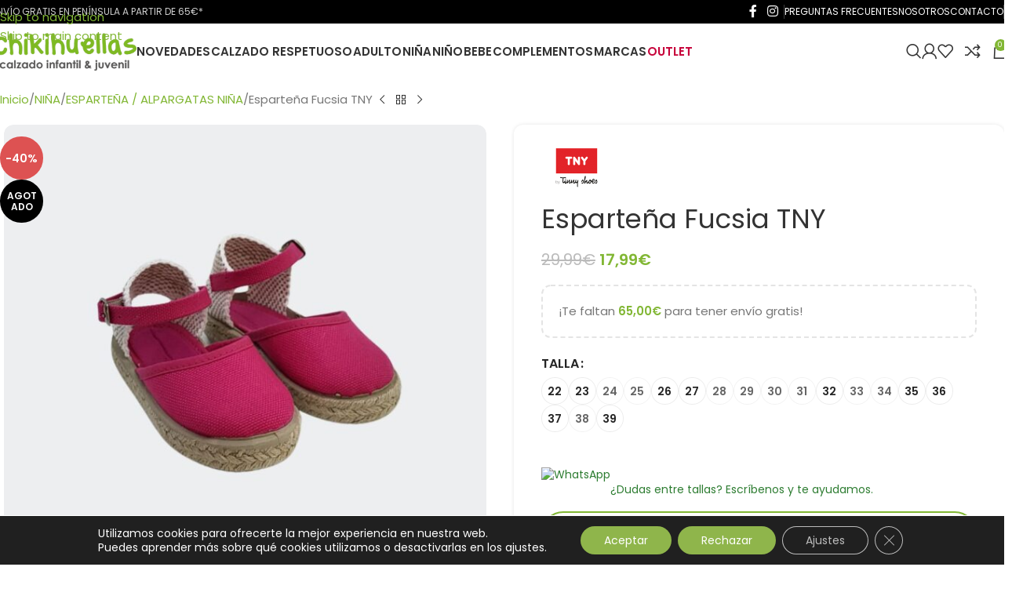

--- FILE ---
content_type: text/html; charset=UTF-8
request_url: https://chikihuellas.es/producto/new-product-16/
body_size: 49622
content:
<!DOCTYPE html>
<html lang="es" prefix="og: https://ogp.me/ns#">
<head>
	<meta charset="UTF-8">
	<link rel="profile" href="https://gmpg.org/xfn/11">
	<link rel="pingback" href="https://chikihuellas.es/xmlrpc.php">

	
<!-- Google Tag Manager for WordPress by gtm4wp.com -->
<script data-cfasync="false" data-pagespeed-no-defer>
	var gtm4wp_datalayer_name = "dataLayer";
	var dataLayer = dataLayer || [];
	const gtm4wp_use_sku_instead = 1;
	const gtm4wp_currency = 'EUR';
	const gtm4wp_product_per_impression = 10;
	const gtm4wp_clear_ecommerce = false;
	const gtm4wp_datalayer_max_timeout = 2000;
</script>
<!-- End Google Tag Manager for WordPress by gtm4wp.com -->
<!-- Optimización en motores de búsqueda por Rank Math PRO -  https://rankmath.com/ -->
<title>Esparteña Fucsia TNY | Chikihuellas</title>
<meta name="robots" content="follow, index, max-snippet:-1, max-video-preview:-1, max-image-preview:large"/>
<link rel="canonical" href="https://chikihuellas.es/producto/new-product-16/" />
<meta property="og:locale" content="es_ES" />
<meta property="og:type" content="product" />
<meta property="og:title" content="Esparteña Fucsia TNY | Chikihuellas" />
<meta property="og:url" content="https://chikihuellas.es/producto/new-product-16/" />
<meta property="og:site_name" content="Calzado infantil y juvenil Chikihuellas" />
<meta property="og:updated_time" content="2026-01-08T09:25:02+01:00" />
<meta property="og:image" content="https://chikihuellas.es/wp-content/uploads/2023/06/espartena-fucsia-tny-chikihuellas.jpg" />
<meta property="og:image:secure_url" content="https://chikihuellas.es/wp-content/uploads/2023/06/espartena-fucsia-tny-chikihuellas.jpg" />
<meta property="og:image:width" content="1000" />
<meta property="og:image:height" content="1000" />
<meta property="og:image:alt" content="Esparteña Fucsia TNY" />
<meta property="og:image:type" content="image/jpeg" />
<meta property="product:retailer_item_id" content="1987" />
<meta name="twitter:card" content="summary_large_image" />
<meta name="twitter:title" content="Esparteña Fucsia TNY | Chikihuellas" />
<meta name="twitter:image" content="https://chikihuellas.es/wp-content/uploads/2023/06/espartena-fucsia-tny-chikihuellas.jpg" />
<meta name="twitter:label1" content="Precio" />
<meta name="twitter:data1" content="17,99&euro;" />
<meta name="twitter:label2" content="Disponibilidad" />
<meta name="twitter:data2" content="Sin existencias" />
<script type="application/ld+json" class="rank-math-schema-pro">{"@context":"https://schema.org","@graph":[{"@type":"Place","@id":"https://chikihuellas.es/#place","address":{"@type":"PostalAddress","streetAddress":"Calle Dos Hermanas 7","addressLocality":"El Ejido","addressRegion":"Almeria","postalCode":"04700","addressCountry":"Espa\u00f1a"}},{"@type":["ShoeStore","Organization"],"@id":"https://chikihuellas.es/#organization","name":"Chikihuellas","url":"https://chikihuellas.es","sameAs":["https://www.facebook.com/chikihuellas/","https://www.instagram.com/chikihuellas/"],"email":"chikihuellas@chikihuellas.es","address":{"@type":"PostalAddress","streetAddress":"Calle Dos Hermanas 7","addressLocality":"El Ejido","addressRegion":"Almeria","postalCode":"04700","addressCountry":"Espa\u00f1a"},"logo":{"@type":"ImageObject","@id":"https://chikihuellas.es/#logo","url":"https://chikihuellas.es/wp-content/uploads/2020/02/logo-sin-fondo.png","contentUrl":"https://chikihuellas.es/wp-content/uploads/2020/02/logo-sin-fondo.png","caption":"Calzado infantil y juvenil Chikihuellas","inLanguage":"es","width":"1952","height":"1128"},"openingHours":["Monday,Tuesday,Wednesday,Thursday,Friday,Saturday 10:00-13:30","Monday,Tuesday,Wednesday,Thursday,Friday 17:00-20:30"],"location":{"@id":"https://chikihuellas.es/#place"},"image":{"@id":"https://chikihuellas.es/#logo"},"telephone":"622128989"},{"@type":"WebSite","@id":"https://chikihuellas.es/#website","url":"https://chikihuellas.es","name":"Calzado infantil y juvenil Chikihuellas","alternateName":"Chikihuellas","publisher":{"@id":"https://chikihuellas.es/#organization"},"inLanguage":"es"},{"@type":"ImageObject","@id":"https://chikihuellas.es/wp-content/uploads/2023/06/espartena-fucsia-tny-chikihuellas.jpg","url":"https://chikihuellas.es/wp-content/uploads/2023/06/espartena-fucsia-tny-chikihuellas.jpg","width":"1000","height":"1000","caption":"Esparte\u00f1a Fucsia TNY","inLanguage":"es"},{"@type":"BreadcrumbList","@id":"https://chikihuellas.es/producto/new-product-16/#breadcrumb","itemListElement":[{"@type":"ListItem","position":"1","item":{"@id":"https://chikihuellas.es","name":"Portada"}},{"@type":"ListItem","position":"2","item":{"@id":"https://chikihuellas.es/producto/new-product-16/","name":"Esparte\u00f1a Fucsia TNY"}}]},{"@type":"WebPage","@id":"https://chikihuellas.es/producto/new-product-16/#webpage","url":"https://chikihuellas.es/producto/new-product-16/","name":"Esparte\u00f1a Fucsia TNY | Chikihuellas","datePublished":"2023-05-29T18:23:01+02:00","dateModified":"2026-01-08T09:25:02+01:00","isPartOf":{"@id":"https://chikihuellas.es/#website"},"primaryImageOfPage":{"@id":"https://chikihuellas.es/wp-content/uploads/2023/06/espartena-fucsia-tny-chikihuellas.jpg"},"inLanguage":"es","breadcrumb":{"@id":"https://chikihuellas.es/producto/new-product-16/#breadcrumb"}},{"@type":"ProductGroup","name":"Esparte\u00f1a Fucsia TNY | Chikihuellas","sku":"1987","category":"Calzado Tradicional","mainEntityOfPage":{"@id":"https://chikihuellas.es/producto/new-product-16/#webpage"},"image":{"@id":"https://chikihuellas.es/wp-content/uploads/2023/06/espartena-fucsia-tny-chikihuellas.jpg"},"color":"FUCSIA","additionalProperty":[{"@type":"PropertyValue","name":"pa_marcas","value":"TINNY"}],"url":"https://chikihuellas.es/producto/new-product-16/","productGroupID":"1987","variesBy":["https://schema.org/size"],"hasVariant":[{"@type":"Product","sku":"1987.22.FUCSIA","name":"Esparte\u00f1a Fucsia TNY - 22","image":"https://chikihuellas.es/wp-content/uploads/2023/06/espartena-fucsia-tny-chikihuellas-150x150.jpg","size":"0talla22","offers":{"@type":"Offer","price":"17.99","priceCurrency":"EUR","availability":"http://schema.org/InStock","itemCondition":"NewCondition","priceValidUntil":"2027-12-31","url":"https://chikihuellas.es/producto/new-product-16/?attribute_pa_size=0talla22"}},{"@type":"Product","sku":"1987.27.FUCSIA","name":"Esparte\u00f1a Fucsia TNY - 27","image":"https://chikihuellas.es/wp-content/uploads/2023/06/espartena-fucsia-tny-chikihuellas-150x150.jpg","size":"0talla27","offers":{"@type":"Offer","price":"17.99","priceCurrency":"EUR","availability":"http://schema.org/InStock","itemCondition":"NewCondition","priceValidUntil":"2027-12-31","url":"https://chikihuellas.es/producto/new-product-16/?attribute_pa_size=0talla27"}},{"@type":"Product","sku":"1987.32.FUCSIA","name":"Esparte\u00f1a Fucsia TNY - 32","image":"https://chikihuellas.es/wp-content/uploads/2023/06/espartena-fucsia-tny-chikihuellas-150x150.jpg","size":"0talla32","offers":{"@type":"Offer","price":"17.99","priceCurrency":"EUR","availability":"http://schema.org/InStock","itemCondition":"NewCondition","priceValidUntil":"2027-12-31","url":"https://chikihuellas.es/producto/new-product-16/?attribute_pa_size=0talla32"}},{"@type":"Product","sku":"1987.35.FUCSIA","name":"Esparte\u00f1a Fucsia TNY - 35","image":"https://chikihuellas.es/wp-content/uploads/2023/06/espartena-fucsia-tny-chikihuellas-150x150.jpg","size":"0talla35","offers":{"@type":"Offer","price":"17.99","priceCurrency":"EUR","availability":"http://schema.org/InStock","itemCondition":"NewCondition","priceValidUntil":"2027-12-31","url":"https://chikihuellas.es/producto/new-product-16/?attribute_pa_size=0talla35"}},{"@type":"Product","sku":"1987.36.FUCSIA","name":"Esparte\u00f1a Fucsia TNY - 36","image":"https://chikihuellas.es/wp-content/uploads/2023/06/espartena-fucsia-tny-chikihuellas-150x150.jpg","size":"0talla36","offers":{"@type":"Offer","price":"17.99","priceCurrency":"EUR","availability":"http://schema.org/InStock","itemCondition":"NewCondition","priceValidUntil":"2027-12-31","url":"https://chikihuellas.es/producto/new-product-16/?attribute_pa_size=0talla36"}},{"@type":"Product","sku":"1987.37.FUCSIA","name":"Esparte\u00f1a Fucsia TNY - 37","image":"https://chikihuellas.es/wp-content/uploads/2023/06/espartena-fucsia-tny-chikihuellas-150x150.jpg","size":"0talla37","offers":{"@type":"Offer","price":"17.99","priceCurrency":"EUR","availability":"http://schema.org/InStock","itemCondition":"NewCondition","priceValidUntil":"2027-12-31","url":"https://chikihuellas.es/producto/new-product-16/?attribute_pa_size=0talla37"}},{"@type":"Product","sku":"1987.39.FUCSIA","name":"Esparte\u00f1a Fucsia TNY - 39","image":"https://chikihuellas.es/wp-content/uploads/2023/06/espartena-fucsia-tny-chikihuellas-150x150.jpg","size":"0talla39","offers":{"@type":"Offer","price":"17.99","priceCurrency":"EUR","availability":"http://schema.org/InStock","itemCondition":"NewCondition","priceValidUntil":"2027-12-31","url":"https://chikihuellas.es/producto/new-product-16/?attribute_pa_size=0talla39"}},{"@type":"Product","sku":"1987.23.FUCSIA","name":"Esparte\u00f1a Fucsia TNY - 23","image":"https://chikihuellas.es/wp-content/uploads/2023/06/espartena-fucsia-tny-chikihuellas-150x150.jpg","size":"0talla23","offers":{"@type":"Offer","price":"17.99","priceCurrency":"EUR","availability":"http://schema.org/InStock","itemCondition":"NewCondition","priceValidUntil":"2027-12-31","url":"https://chikihuellas.es/producto/new-product-16/?attribute_pa_size=0talla23"}},{"@type":"Product","sku":"1987.26.FUCSIA","name":"Esparte\u00f1a Fucsia TNY - 26","image":"https://chikihuellas.es/wp-content/uploads/2023/06/espartena-fucsia-tny-chikihuellas-150x150.jpg","size":"0talla26","offers":{"@type":"Offer","price":"17.99","priceCurrency":"EUR","availability":"http://schema.org/InStock","itemCondition":"NewCondition","priceValidUntil":"2027-12-31","url":"https://chikihuellas.es/producto/new-product-16/?attribute_pa_size=0talla26"}}],"@id":"https://chikihuellas.es/producto/new-product-16/#richSnippet"}]}</script>
<!-- /Plugin Rank Math WordPress SEO -->

<link rel='dns-prefetch' href='//chikihuellas.es' />
<link rel='dns-prefetch' href='//capi-automation.s3.us-east-2.amazonaws.com' />
<link rel='dns-prefetch' href='//fonts.googleapis.com' />
<link rel="alternate" type="application/rss+xml" title="Chikihuellas &raquo; Feed" href="https://chikihuellas.es/feed/" />
<link rel="alternate" type="application/rss+xml" title="Chikihuellas &raquo; Feed de los comentarios" href="https://chikihuellas.es/comments/feed/" />
<link rel="alternate" type="application/rss+xml" title="Chikihuellas &raquo; Comentario Esparteña Fucsia TNY del feed" href="https://chikihuellas.es/producto/new-product-16/feed/" />
<link rel="alternate" title="oEmbed (JSON)" type="application/json+oembed" href="https://chikihuellas.es/wp-json/oembed/1.0/embed?url=https%3A%2F%2Fchikihuellas.es%2Fproducto%2Fnew-product-16%2F" />
<link rel="alternate" title="oEmbed (XML)" type="text/xml+oembed" href="https://chikihuellas.es/wp-json/oembed/1.0/embed?url=https%3A%2F%2Fchikihuellas.es%2Fproducto%2Fnew-product-16%2F&#038;format=xml" />
<style id='wp-img-auto-sizes-contain-inline-css' type='text/css'>
img:is([sizes=auto i],[sizes^="auto," i]){contain-intrinsic-size:3000px 1500px}
/*# sourceURL=wp-img-auto-sizes-contain-inline-css */
</style>
<link rel='stylesheet' id='openpos.notice.styles-css' href='https://chikihuellas.es/wp-content/plugins/woocommerce-openpos-online-order-notice/assets/css/style.css?ver=6.9' type='text/css' media='all' />
<link rel='stylesheet' id='correosoficial-wc-block-css' href='https://chikihuellas.es/wp-content/plugins/correosoficial/build/style-correosoficial-wc-block.css?ver=2.3.0' type='text/css' media='all' />
<link rel='stylesheet' id='correosoficial-wc-blocks-integration-css' href='https://chikihuellas.es/wp-content/plugins/correosoficial/build/style-index.css?ver=2.3.0' type='text/css' media='all' />
<link rel='stylesheet' id='openpos.op_credit.terminal.styles-css' href='https://chikihuellas.es/wp-content/plugins/woocommerce-openpos-pos-credit/assets/css/style.css?ver=6.9' type='text/css' media='all' />
<link rel='stylesheet' id='iconic-wlv-css' href='https://chikihuellas.es/wp-content/plugins/iconic-woo-linked-variations/assets/frontend/css/main.css?ver=1.12.0' type='text/css' media='all' />
<style id='woocommerce-inline-inline-css' type='text/css'>
.woocommerce form .form-row .required { visibility: visible; }
/*# sourceURL=woocommerce-inline-inline-css */
</style>
<link rel='stylesheet' id='e-animation-grow-css' href='https://chikihuellas.es/wp-content/plugins/elementor/assets/lib/animations/styles/e-animation-grow.min.css?ver=3.34.2' type='text/css' media='all' />
<link rel='stylesheet' id='elementor-frontend-css' href='https://chikihuellas.es/wp-content/plugins/elementor/assets/css/frontend.min.css?ver=3.34.2' type='text/css' media='all' />
<link rel='stylesheet' id='elementor-icons-css' href='https://chikihuellas.es/wp-content/plugins/elementor/assets/lib/eicons/css/elementor-icons.min.css?ver=5.46.0' type='text/css' media='all' />
<link rel='stylesheet' id='widget-contact-buttons-base-css' href='https://chikihuellas.es/wp-content/plugins/elementor/assets/css/widget-contact-buttons-base.min.css?ver=3.34.2' type='text/css' media='all' />
<link rel='stylesheet' id='elementor-post-201538-css' href='https://chikihuellas.es/wp-content/uploads/elementor/css/post-201538.css?ver=1768986841' type='text/css' media='all' />
<link rel='stylesheet' id='elementor-post-228656-css' href='https://chikihuellas.es/wp-content/uploads/elementor/css/post-228656.css?ver=1768986841' type='text/css' media='all' />
<link rel='stylesheet' id='ywpar_frontend-css' href='https://chikihuellas.es/wp-content/plugins/yith-woocommerce-points-and-rewards-premium/assets/css/frontend.css?ver=4.22.0' type='text/css' media='all' />
<link rel='stylesheet' id='co_global-css' href='https://chikihuellas.es/wp-content/plugins/correosoficial/views/commons/css/global.css?ver=2.3.0' type='text/css' media='all' />
<link rel='stylesheet' id='co_checkout-css' href='https://chikihuellas.es/wp-content/plugins/correosoficial/views/commons/css/checkout.css?ver=2.3.0' type='text/css' media='all' />
<link rel='stylesheet' id='co_override_checkout-css' href='https://chikihuellas.es/wp-content/plugins/correosoficial/override/css/checkout.css?ver=2.3.0' type='text/css' media='all' />
<link rel='stylesheet' id='wd-widget-price-filter-css' href='https://chikihuellas.es/wp-content/themes/woodmart/css/parts/woo-widget-price-filter.min.css?ver=8.3.9' type='text/css' media='all' />
<link rel='stylesheet' id='wd-widget-woo-other-css' href='https://chikihuellas.es/wp-content/themes/woodmart/css/parts/woo-widget-other.min.css?ver=8.3.9' type='text/css' media='all' />
<link rel='stylesheet' id='moove_gdpr_frontend-css' href='https://chikihuellas.es/wp-content/plugins/gdpr-cookie-compliance/dist/styles/gdpr-main-nf.css?ver=5.0.9' type='text/css' media='all' />
<style id='moove_gdpr_frontend-inline-css' type='text/css'>
				#moove_gdpr_cookie_modal .moove-gdpr-modal-content .moove-gdpr-tab-main h3.tab-title, 
				#moove_gdpr_cookie_modal .moove-gdpr-modal-content .moove-gdpr-tab-main span.tab-title,
				#moove_gdpr_cookie_modal .moove-gdpr-modal-content .moove-gdpr-modal-left-content #moove-gdpr-menu li a, 
				#moove_gdpr_cookie_modal .moove-gdpr-modal-content .moove-gdpr-modal-left-content #moove-gdpr-menu li button,
				#moove_gdpr_cookie_modal .moove-gdpr-modal-content .moove-gdpr-modal-left-content .moove-gdpr-branding-cnt a,
				#moove_gdpr_cookie_modal .moove-gdpr-modal-content .moove-gdpr-modal-footer-content .moove-gdpr-button-holder a.mgbutton, 
				#moove_gdpr_cookie_modal .moove-gdpr-modal-content .moove-gdpr-modal-footer-content .moove-gdpr-button-holder button.mgbutton,
				#moove_gdpr_cookie_modal .cookie-switch .cookie-slider:after, 
				#moove_gdpr_cookie_modal .cookie-switch .slider:after, 
				#moove_gdpr_cookie_modal .switch .cookie-slider:after, 
				#moove_gdpr_cookie_modal .switch .slider:after,
				#moove_gdpr_cookie_info_bar .moove-gdpr-info-bar-container .moove-gdpr-info-bar-content p, 
				#moove_gdpr_cookie_info_bar .moove-gdpr-info-bar-container .moove-gdpr-info-bar-content p a,
				#moove_gdpr_cookie_info_bar .moove-gdpr-info-bar-container .moove-gdpr-info-bar-content a.mgbutton, 
				#moove_gdpr_cookie_info_bar .moove-gdpr-info-bar-container .moove-gdpr-info-bar-content button.mgbutton,
				#moove_gdpr_cookie_modal .moove-gdpr-modal-content .moove-gdpr-tab-main .moove-gdpr-tab-main-content h1, 
				#moove_gdpr_cookie_modal .moove-gdpr-modal-content .moove-gdpr-tab-main .moove-gdpr-tab-main-content h2, 
				#moove_gdpr_cookie_modal .moove-gdpr-modal-content .moove-gdpr-tab-main .moove-gdpr-tab-main-content h3, 
				#moove_gdpr_cookie_modal .moove-gdpr-modal-content .moove-gdpr-tab-main .moove-gdpr-tab-main-content h4, 
				#moove_gdpr_cookie_modal .moove-gdpr-modal-content .moove-gdpr-tab-main .moove-gdpr-tab-main-content h5, 
				#moove_gdpr_cookie_modal .moove-gdpr-modal-content .moove-gdpr-tab-main .moove-gdpr-tab-main-content h6,
				#moove_gdpr_cookie_modal .moove-gdpr-modal-content.moove_gdpr_modal_theme_v2 .moove-gdpr-modal-title .tab-title,
				#moove_gdpr_cookie_modal .moove-gdpr-modal-content.moove_gdpr_modal_theme_v2 .moove-gdpr-tab-main h3.tab-title, 
				#moove_gdpr_cookie_modal .moove-gdpr-modal-content.moove_gdpr_modal_theme_v2 .moove-gdpr-tab-main span.tab-title,
				#moove_gdpr_cookie_modal .moove-gdpr-modal-content.moove_gdpr_modal_theme_v2 .moove-gdpr-branding-cnt a {
					font-weight: inherit				}
			#moove_gdpr_cookie_modal,#moove_gdpr_cookie_info_bar,.gdpr_cookie_settings_shortcode_content{font-family:inherit}#moove_gdpr_save_popup_settings_button{background-color:#373737;color:#fff}#moove_gdpr_save_popup_settings_button:hover{background-color:#000}#moove_gdpr_cookie_info_bar .moove-gdpr-info-bar-container .moove-gdpr-info-bar-content a.mgbutton,#moove_gdpr_cookie_info_bar .moove-gdpr-info-bar-container .moove-gdpr-info-bar-content button.mgbutton{background-color:#8fb54b}#moove_gdpr_cookie_modal .moove-gdpr-modal-content .moove-gdpr-modal-footer-content .moove-gdpr-button-holder a.mgbutton,#moove_gdpr_cookie_modal .moove-gdpr-modal-content .moove-gdpr-modal-footer-content .moove-gdpr-button-holder button.mgbutton,.gdpr_cookie_settings_shortcode_content .gdpr-shr-button.button-green{background-color:#8fb54b;border-color:#8fb54b}#moove_gdpr_cookie_modal .moove-gdpr-modal-content .moove-gdpr-modal-footer-content .moove-gdpr-button-holder a.mgbutton:hover,#moove_gdpr_cookie_modal .moove-gdpr-modal-content .moove-gdpr-modal-footer-content .moove-gdpr-button-holder button.mgbutton:hover,.gdpr_cookie_settings_shortcode_content .gdpr-shr-button.button-green:hover{background-color:#fff;color:#8fb54b}#moove_gdpr_cookie_modal .moove-gdpr-modal-content .moove-gdpr-modal-close i,#moove_gdpr_cookie_modal .moove-gdpr-modal-content .moove-gdpr-modal-close span.gdpr-icon{background-color:#8fb54b;border:1px solid #8fb54b}#moove_gdpr_cookie_info_bar span.moove-gdpr-infobar-allow-all.focus-g,#moove_gdpr_cookie_info_bar span.moove-gdpr-infobar-allow-all:focus,#moove_gdpr_cookie_info_bar button.moove-gdpr-infobar-allow-all.focus-g,#moove_gdpr_cookie_info_bar button.moove-gdpr-infobar-allow-all:focus,#moove_gdpr_cookie_info_bar span.moove-gdpr-infobar-reject-btn.focus-g,#moove_gdpr_cookie_info_bar span.moove-gdpr-infobar-reject-btn:focus,#moove_gdpr_cookie_info_bar button.moove-gdpr-infobar-reject-btn.focus-g,#moove_gdpr_cookie_info_bar button.moove-gdpr-infobar-reject-btn:focus,#moove_gdpr_cookie_info_bar span.change-settings-button.focus-g,#moove_gdpr_cookie_info_bar span.change-settings-button:focus,#moove_gdpr_cookie_info_bar button.change-settings-button.focus-g,#moove_gdpr_cookie_info_bar button.change-settings-button:focus{-webkit-box-shadow:0 0 1px 3px #8fb54b;-moz-box-shadow:0 0 1px 3px #8fb54b;box-shadow:0 0 1px 3px #8fb54b}#moove_gdpr_cookie_modal .moove-gdpr-modal-content .moove-gdpr-modal-close i:hover,#moove_gdpr_cookie_modal .moove-gdpr-modal-content .moove-gdpr-modal-close span.gdpr-icon:hover,#moove_gdpr_cookie_info_bar span[data-href]>u.change-settings-button{color:#8fb54b}#moove_gdpr_cookie_modal .moove-gdpr-modal-content .moove-gdpr-modal-left-content #moove-gdpr-menu li.menu-item-selected a span.gdpr-icon,#moove_gdpr_cookie_modal .moove-gdpr-modal-content .moove-gdpr-modal-left-content #moove-gdpr-menu li.menu-item-selected button span.gdpr-icon{color:inherit}#moove_gdpr_cookie_modal .moove-gdpr-modal-content .moove-gdpr-modal-left-content #moove-gdpr-menu li a span.gdpr-icon,#moove_gdpr_cookie_modal .moove-gdpr-modal-content .moove-gdpr-modal-left-content #moove-gdpr-menu li button span.gdpr-icon{color:inherit}#moove_gdpr_cookie_modal .gdpr-acc-link{line-height:0;font-size:0;color:transparent;position:absolute}#moove_gdpr_cookie_modal .moove-gdpr-modal-content .moove-gdpr-modal-close:hover i,#moove_gdpr_cookie_modal .moove-gdpr-modal-content .moove-gdpr-modal-left-content #moove-gdpr-menu li a,#moove_gdpr_cookie_modal .moove-gdpr-modal-content .moove-gdpr-modal-left-content #moove-gdpr-menu li button,#moove_gdpr_cookie_modal .moove-gdpr-modal-content .moove-gdpr-modal-left-content #moove-gdpr-menu li button i,#moove_gdpr_cookie_modal .moove-gdpr-modal-content .moove-gdpr-modal-left-content #moove-gdpr-menu li a i,#moove_gdpr_cookie_modal .moove-gdpr-modal-content .moove-gdpr-tab-main .moove-gdpr-tab-main-content a:hover,#moove_gdpr_cookie_info_bar.moove-gdpr-dark-scheme .moove-gdpr-info-bar-container .moove-gdpr-info-bar-content a.mgbutton:hover,#moove_gdpr_cookie_info_bar.moove-gdpr-dark-scheme .moove-gdpr-info-bar-container .moove-gdpr-info-bar-content button.mgbutton:hover,#moove_gdpr_cookie_info_bar.moove-gdpr-dark-scheme .moove-gdpr-info-bar-container .moove-gdpr-info-bar-content a:hover,#moove_gdpr_cookie_info_bar.moove-gdpr-dark-scheme .moove-gdpr-info-bar-container .moove-gdpr-info-bar-content button:hover,#moove_gdpr_cookie_info_bar.moove-gdpr-dark-scheme .moove-gdpr-info-bar-container .moove-gdpr-info-bar-content span.change-settings-button:hover,#moove_gdpr_cookie_info_bar.moove-gdpr-dark-scheme .moove-gdpr-info-bar-container .moove-gdpr-info-bar-content button.change-settings-button:hover,#moove_gdpr_cookie_info_bar.moove-gdpr-dark-scheme .moove-gdpr-info-bar-container .moove-gdpr-info-bar-content u.change-settings-button:hover,#moove_gdpr_cookie_info_bar span[data-href]>u.change-settings-button,#moove_gdpr_cookie_info_bar.moove-gdpr-dark-scheme .moove-gdpr-info-bar-container .moove-gdpr-info-bar-content a.mgbutton.focus-g,#moove_gdpr_cookie_info_bar.moove-gdpr-dark-scheme .moove-gdpr-info-bar-container .moove-gdpr-info-bar-content button.mgbutton.focus-g,#moove_gdpr_cookie_info_bar.moove-gdpr-dark-scheme .moove-gdpr-info-bar-container .moove-gdpr-info-bar-content a.focus-g,#moove_gdpr_cookie_info_bar.moove-gdpr-dark-scheme .moove-gdpr-info-bar-container .moove-gdpr-info-bar-content button.focus-g,#moove_gdpr_cookie_info_bar.moove-gdpr-dark-scheme .moove-gdpr-info-bar-container .moove-gdpr-info-bar-content a.mgbutton:focus,#moove_gdpr_cookie_info_bar.moove-gdpr-dark-scheme .moove-gdpr-info-bar-container .moove-gdpr-info-bar-content button.mgbutton:focus,#moove_gdpr_cookie_info_bar.moove-gdpr-dark-scheme .moove-gdpr-info-bar-container .moove-gdpr-info-bar-content a:focus,#moove_gdpr_cookie_info_bar.moove-gdpr-dark-scheme .moove-gdpr-info-bar-container .moove-gdpr-info-bar-content button:focus,#moove_gdpr_cookie_info_bar.moove-gdpr-dark-scheme .moove-gdpr-info-bar-container .moove-gdpr-info-bar-content span.change-settings-button.focus-g,span.change-settings-button:focus,button.change-settings-button.focus-g,button.change-settings-button:focus,#moove_gdpr_cookie_info_bar.moove-gdpr-dark-scheme .moove-gdpr-info-bar-container .moove-gdpr-info-bar-content u.change-settings-button.focus-g,#moove_gdpr_cookie_info_bar.moove-gdpr-dark-scheme .moove-gdpr-info-bar-container .moove-gdpr-info-bar-content u.change-settings-button:focus{color:#8fb54b}#moove_gdpr_cookie_modal .moove-gdpr-branding.focus-g span,#moove_gdpr_cookie_modal .moove-gdpr-modal-content .moove-gdpr-tab-main a.focus-g,#moove_gdpr_cookie_modal .moove-gdpr-modal-content .moove-gdpr-tab-main .gdpr-cd-details-toggle.focus-g{color:#8fb54b}#moove_gdpr_cookie_modal.gdpr_lightbox-hide{display:none}
/*# sourceURL=moove_gdpr_frontend-inline-css */
</style>
<link rel='stylesheet' id='wd-style-base-css' href='https://chikihuellas.es/wp-content/themes/woodmart/css/parts/base.min.css?ver=8.3.9' type='text/css' media='all' />
<link rel='stylesheet' id='wd-helpers-wpb-elem-css' href='https://chikihuellas.es/wp-content/themes/woodmart/css/parts/helpers-wpb-elem.min.css?ver=8.3.9' type='text/css' media='all' />
<link rel='stylesheet' id='wd-woo-payments-css' href='https://chikihuellas.es/wp-content/themes/woodmart/css/parts/int-woo-payments.min.css?ver=8.3.9' type='text/css' media='all' />
<link rel='stylesheet' id='wd-woo-paypal-payments-css' href='https://chikihuellas.es/wp-content/themes/woodmart/css/parts/int-woo-paypal-payments.min.css?ver=8.3.9' type='text/css' media='all' />
<link rel='stylesheet' id='wd-elementor-base-css' href='https://chikihuellas.es/wp-content/themes/woodmart/css/parts/int-elem-base.min.css?ver=8.3.9' type='text/css' media='all' />
<link rel='stylesheet' id='wd-elementor-pro-base-css' href='https://chikihuellas.es/wp-content/themes/woodmart/css/parts/int-elementor-pro.min.css?ver=8.3.9' type='text/css' media='all' />
<link rel='stylesheet' id='wd-woocommerce-base-css' href='https://chikihuellas.es/wp-content/themes/woodmart/css/parts/woocommerce-base.min.css?ver=8.3.9' type='text/css' media='all' />
<link rel='stylesheet' id='wd-mod-star-rating-css' href='https://chikihuellas.es/wp-content/themes/woodmart/css/parts/mod-star-rating.min.css?ver=8.3.9' type='text/css' media='all' />
<link rel='stylesheet' id='wd-woocommerce-block-notices-css' href='https://chikihuellas.es/wp-content/themes/woodmart/css/parts/woo-mod-block-notices.min.css?ver=8.3.9' type='text/css' media='all' />
<link rel='stylesheet' id='wd-woo-mod-quantity-css' href='https://chikihuellas.es/wp-content/themes/woodmart/css/parts/woo-mod-quantity.min.css?ver=8.3.9' type='text/css' media='all' />
<link rel='stylesheet' id='wd-woo-opt-free-progress-bar-css' href='https://chikihuellas.es/wp-content/themes/woodmart/css/parts/woo-opt-free-progress-bar.min.css?ver=8.3.9' type='text/css' media='all' />
<link rel='stylesheet' id='wd-woo-mod-progress-bar-css' href='https://chikihuellas.es/wp-content/themes/woodmart/css/parts/woo-mod-progress-bar.min.css?ver=8.3.9' type='text/css' media='all' />
<link rel='stylesheet' id='wd-woo-single-prod-el-base-css' href='https://chikihuellas.es/wp-content/themes/woodmart/css/parts/woo-single-prod-el-base.min.css?ver=8.3.9' type='text/css' media='all' />
<link rel='stylesheet' id='wd-woo-mod-stock-status-css' href='https://chikihuellas.es/wp-content/themes/woodmart/css/parts/woo-mod-stock-status.min.css?ver=8.3.9' type='text/css' media='all' />
<link rel='stylesheet' id='wd-woo-opt-hide-larger-price-css' href='https://chikihuellas.es/wp-content/themes/woodmart/css/parts/woo-opt-hide-larger-price.min.css?ver=8.3.9' type='text/css' media='all' />
<link rel='stylesheet' id='wd-woo-mod-shop-attributes-css' href='https://chikihuellas.es/wp-content/themes/woodmart/css/parts/woo-mod-shop-attributes.min.css?ver=8.3.9' type='text/css' media='all' />
<link rel='stylesheet' id='wd-opt-carousel-disable-css' href='https://chikihuellas.es/wp-content/themes/woodmart/css/parts/opt-carousel-disable.min.css?ver=8.3.9' type='text/css' media='all' />
<link rel='stylesheet' id='wd-woo-mod-product-info-css' href='https://chikihuellas.es/wp-content/themes/woodmart/css/parts/woo-mod-product-info.min.css?ver=8.3.9' type='text/css' media='all' />
<link rel='stylesheet' id='wd-woo-opt-est-del-css' href='https://chikihuellas.es/wp-content/themes/woodmart/css/parts/woo-opt-est-del.min.css?ver=8.3.9' type='text/css' media='all' />
<link rel='stylesheet' id='wd-header-base-css' href='https://chikihuellas.es/wp-content/themes/woodmart/css/parts/header-base.min.css?ver=8.3.9' type='text/css' media='all' />
<link rel='stylesheet' id='wd-mod-tools-css' href='https://chikihuellas.es/wp-content/themes/woodmart/css/parts/mod-tools.min.css?ver=8.3.9' type='text/css' media='all' />
<link rel='stylesheet' id='wd-header-elements-base-css' href='https://chikihuellas.es/wp-content/themes/woodmart/css/parts/header-el-base.min.css?ver=8.3.9' type='text/css' media='all' />
<link rel='stylesheet' id='wd-social-icons-css' href='https://chikihuellas.es/wp-content/themes/woodmart/css/parts/el-social-icons.min.css?ver=8.3.9' type='text/css' media='all' />
<link rel='stylesheet' id='wd-header-search-css' href='https://chikihuellas.es/wp-content/themes/woodmart/css/parts/header-el-search.min.css?ver=8.3.9' type='text/css' media='all' />
<link rel='stylesheet' id='wd-woo-mod-login-form-css' href='https://chikihuellas.es/wp-content/themes/woodmart/css/parts/woo-mod-login-form.min.css?ver=8.3.9' type='text/css' media='all' />
<link rel='stylesheet' id='wd-header-my-account-css' href='https://chikihuellas.es/wp-content/themes/woodmart/css/parts/header-el-my-account.min.css?ver=8.3.9' type='text/css' media='all' />
<link rel='stylesheet' id='wd-header-cart-side-css' href='https://chikihuellas.es/wp-content/themes/woodmart/css/parts/header-el-cart-side.min.css?ver=8.3.9' type='text/css' media='all' />
<link rel='stylesheet' id='wd-header-cart-css' href='https://chikihuellas.es/wp-content/themes/woodmart/css/parts/header-el-cart.min.css?ver=8.3.9' type='text/css' media='all' />
<link rel='stylesheet' id='wd-widget-shopping-cart-css' href='https://chikihuellas.es/wp-content/themes/woodmart/css/parts/woo-widget-shopping-cart.min.css?ver=8.3.9' type='text/css' media='all' />
<link rel='stylesheet' id='wd-widget-product-list-css' href='https://chikihuellas.es/wp-content/themes/woodmart/css/parts/woo-widget-product-list.min.css?ver=8.3.9' type='text/css' media='all' />
<link rel='stylesheet' id='wd-header-mobile-nav-drilldown-css' href='https://chikihuellas.es/wp-content/themes/woodmart/css/parts/header-el-mobile-nav-drilldown.min.css?ver=8.3.9' type='text/css' media='all' />
<link rel='stylesheet' id='wd-header-mobile-nav-drilldown-slide-css' href='https://chikihuellas.es/wp-content/themes/woodmart/css/parts/header-el-mobile-nav-drilldown-slide.min.css?ver=8.3.9' type='text/css' media='all' />
<link rel='stylesheet' id='wd-header-my-account-dropdown-css' href='https://chikihuellas.es/wp-content/themes/woodmart/css/parts/header-el-my-account-dropdown.min.css?ver=8.3.9' type='text/css' media='all' />
<link rel='stylesheet' id='wd-page-title-css' href='https://chikihuellas.es/wp-content/themes/woodmart/css/parts/page-title.min.css?ver=8.3.9' type='text/css' media='all' />
<link rel='stylesheet' id='wd-woo-single-prod-predefined-css' href='https://chikihuellas.es/wp-content/themes/woodmart/css/parts/woo-single-prod-predefined.min.css?ver=8.3.9' type='text/css' media='all' />
<link rel='stylesheet' id='wd-woo-single-prod-and-quick-view-predefined-css' href='https://chikihuellas.es/wp-content/themes/woodmart/css/parts/woo-single-prod-and-quick-view-predefined.min.css?ver=8.3.9' type='text/css' media='all' />
<link rel='stylesheet' id='wd-woo-single-prod-el-tabs-predefined-css' href='https://chikihuellas.es/wp-content/themes/woodmart/css/parts/woo-single-prod-el-tabs-predefined.min.css?ver=8.3.9' type='text/css' media='all' />
<link rel='stylesheet' id='wd-woo-single-prod-opt-base-css' href='https://chikihuellas.es/wp-content/themes/woodmart/css/parts/woo-single-prod-opt-base.min.css?ver=8.3.9' type='text/css' media='all' />
<link rel='stylesheet' id='wd-woo-single-prod-el-navigation-css' href='https://chikihuellas.es/wp-content/themes/woodmart/css/parts/woo-single-prod-el-navigation.min.css?ver=8.3.9' type='text/css' media='all' />
<link rel='stylesheet' id='wd-woo-single-prod-el-gallery-css' href='https://chikihuellas.es/wp-content/themes/woodmart/css/parts/woo-single-prod-el-gallery.min.css?ver=8.3.9' type='text/css' media='all' />
<link rel='stylesheet' id='wd-swiper-css' href='https://chikihuellas.es/wp-content/themes/woodmart/css/parts/lib-swiper.min.css?ver=8.3.9' type='text/css' media='all' />
<link rel='stylesheet' id='wd-woo-mod-product-labels-css' href='https://chikihuellas.es/wp-content/themes/woodmart/css/parts/woo-mod-product-labels.min.css?ver=8.3.9' type='text/css' media='all' />
<link rel='stylesheet' id='wd-woo-mod-product-labels-round-css' href='https://chikihuellas.es/wp-content/themes/woodmart/css/parts/woo-mod-product-labels-round.min.css?ver=8.3.9' type='text/css' media='all' />
<link rel='stylesheet' id='wd-swiper-arrows-css' href='https://chikihuellas.es/wp-content/themes/woodmart/css/parts/lib-swiper-arrows.min.css?ver=8.3.9' type='text/css' media='all' />
<link rel='stylesheet' id='wd-photoswipe-css' href='https://chikihuellas.es/wp-content/themes/woodmart/css/parts/lib-photoswipe.min.css?ver=8.3.9' type='text/css' media='all' />
<link rel='stylesheet' id='wd-woo-mod-variation-form-css' href='https://chikihuellas.es/wp-content/themes/woodmart/css/parts/woo-mod-variation-form.min.css?ver=8.3.9' type='text/css' media='all' />
<link rel='stylesheet' id='wd-woo-mod-swatches-base-css' href='https://chikihuellas.es/wp-content/themes/woodmart/css/parts/woo-mod-swatches-base.min.css?ver=8.3.9' type='text/css' media='all' />
<link rel='stylesheet' id='wd-woo-mod-variation-form-single-css' href='https://chikihuellas.es/wp-content/themes/woodmart/css/parts/woo-mod-variation-form-single.min.css?ver=8.3.9' type='text/css' media='all' />
<link rel='stylesheet' id='wd-woo-mod-swatches-style-2-css' href='https://chikihuellas.es/wp-content/themes/woodmart/css/parts/woo-mod-swatches-style-2.min.css?ver=8.3.9' type='text/css' media='all' />
<link rel='stylesheet' id='wd-woo-mod-swatches-dis-2-css' href='https://chikihuellas.es/wp-content/themes/woodmart/css/parts/woo-mod-swatches-dis-style-2.min.css?ver=8.3.9' type='text/css' media='all' />
<link rel='stylesheet' id='wd-woo-opt-visits-count-css' href='https://chikihuellas.es/wp-content/themes/woodmart/css/parts/woo-opt-visits-count.min.css?ver=8.3.9' type='text/css' media='all' />
<link rel='stylesheet' id='wd-accordion-css' href='https://chikihuellas.es/wp-content/themes/woodmart/css/parts/el-accordion.min.css?ver=8.3.9' type='text/css' media='all' />
<link rel='stylesheet' id='wd-accordion-elem-wpb-css' href='https://chikihuellas.es/wp-content/themes/woodmart/css/parts/el-accordion-wpb-elem.min.css?ver=8.3.9' type='text/css' media='all' />
<link rel='stylesheet' id='wd-woo-single-prod-el-reviews-css' href='https://chikihuellas.es/wp-content/themes/woodmart/css/parts/woo-single-prod-el-reviews.min.css?ver=8.3.9' type='text/css' media='all' />
<link rel='stylesheet' id='wd-woo-single-prod-el-reviews-style-1-css' href='https://chikihuellas.es/wp-content/themes/woodmart/css/parts/woo-single-prod-el-reviews-style-1.min.css?ver=8.3.9' type='text/css' media='all' />
<link rel='stylesheet' id='wd-woo-opt-title-limit-css' href='https://chikihuellas.es/wp-content/themes/woodmart/css/parts/woo-opt-title-limit.min.css?ver=8.3.9' type='text/css' media='all' />
<link rel='stylesheet' id='wd-woo-opt-stretch-cont-css' href='https://chikihuellas.es/wp-content/themes/woodmart/css/parts/woo-opt-stretch-cont.min.css?ver=8.3.9' type='text/css' media='all' />
<link rel='stylesheet' id='wd-product-loop-css' href='https://chikihuellas.es/wp-content/themes/woodmart/css/parts/woo-product-loop.min.css?ver=8.3.9' type='text/css' media='all' />
<link rel='stylesheet' id='wd-product-loop-fw-button-css' href='https://chikihuellas.es/wp-content/themes/woodmart/css/parts/woo-prod-loop-fw-button.min.css?ver=8.3.9' type='text/css' media='all' />
<link rel='stylesheet' id='wd-woo-mod-add-btn-replace-css' href='https://chikihuellas.es/wp-content/themes/woodmart/css/parts/woo-mod-add-btn-replace.min.css?ver=8.3.9' type='text/css' media='all' />
<link rel='stylesheet' id='wd-mod-more-description-css' href='https://chikihuellas.es/wp-content/themes/woodmart/css/parts/mod-more-description.min.css?ver=8.3.9' type='text/css' media='all' />
<link rel='stylesheet' id='wd-mfp-popup-css' href='https://chikihuellas.es/wp-content/themes/woodmart/css/parts/lib-magnific-popup.min.css?ver=8.3.9' type='text/css' media='all' />
<link rel='stylesheet' id='wd-mod-animations-transform-css' href='https://chikihuellas.es/wp-content/themes/woodmart/css/parts/mod-animations-transform.min.css?ver=8.3.9' type='text/css' media='all' />
<link rel='stylesheet' id='wd-mod-transform-css' href='https://chikihuellas.es/wp-content/themes/woodmart/css/parts/mod-transform.min.css?ver=8.3.9' type='text/css' media='all' />
<link rel='stylesheet' id='wd-footer-base-css' href='https://chikihuellas.es/wp-content/themes/woodmart/css/parts/footer-base.min.css?ver=8.3.9' type='text/css' media='all' />
<link rel='stylesheet' id='wd-brands-css' href='https://chikihuellas.es/wp-content/themes/woodmart/css/parts/el-brand.min.css?ver=8.3.9' type='text/css' media='all' />
<link rel='stylesheet' id='wd-text-block-css' href='https://chikihuellas.es/wp-content/themes/woodmart/css/parts/el-text-block.min.css?ver=8.3.9' type='text/css' media='all' />
<link rel='stylesheet' id='wd-social-icons-styles-css' href='https://chikihuellas.es/wp-content/themes/woodmart/css/parts/el-social-styles.min.css?ver=8.3.9' type='text/css' media='all' />
<link rel='stylesheet' id='wd-scroll-top-css' href='https://chikihuellas.es/wp-content/themes/woodmart/css/parts/opt-scrolltotop.min.css?ver=8.3.9' type='text/css' media='all' />
<link rel='stylesheet' id='wd-header-search-fullscreen-css' href='https://chikihuellas.es/wp-content/themes/woodmart/css/parts/header-el-search-fullscreen-general.min.css?ver=8.3.9' type='text/css' media='all' />
<link rel='stylesheet' id='wd-header-search-fullscreen-1-css' href='https://chikihuellas.es/wp-content/themes/woodmart/css/parts/header-el-search-fullscreen-1.min.css?ver=8.3.9' type='text/css' media='all' />
<link rel='stylesheet' id='wd-wd-search-form-css' href='https://chikihuellas.es/wp-content/themes/woodmart/css/parts/wd-search-form.min.css?ver=8.3.9' type='text/css' media='all' />
<link rel='stylesheet' id='wd-wd-search-results-css' href='https://chikihuellas.es/wp-content/themes/woodmart/css/parts/wd-search-results.min.css?ver=8.3.9' type='text/css' media='all' />
<link rel='stylesheet' id='wd-wd-search-dropdown-css' href='https://chikihuellas.es/wp-content/themes/woodmart/css/parts/wd-search-dropdown.min.css?ver=8.3.9' type='text/css' media='all' />
<link rel='stylesheet' id='wd-sticky-add-to-cart-css' href='https://chikihuellas.es/wp-content/themes/woodmart/css/parts/woo-opt-sticky-add-to-cart.min.css?ver=8.3.9' type='text/css' media='all' />
<link rel='stylesheet' id='wd-woo-mod-quantity-overlap-css' href='https://chikihuellas.es/wp-content/themes/woodmart/css/parts/woo-mod-quantity-overlap.min.css?ver=8.3.9' type='text/css' media='all' />
<link rel='stylesheet' id='wd-bottom-toolbar-css' href='https://chikihuellas.es/wp-content/themes/woodmart/css/parts/opt-bottom-toolbar.min.css?ver=8.3.9' type='text/css' media='all' />
<link rel='stylesheet' id='xts-style-theme_settings_default-css' href='https://chikihuellas.es/wp-content/uploads/2026/01/xts-theme_settings_default-1769101327.css?ver=8.3.9' type='text/css' media='all' />
<link rel='stylesheet' id='xts-google-fonts-css' href='https://fonts.googleapis.com/css?family=Poppins%3A400%2C600&#038;display=swap&#038;ver=8.3.9' type='text/css' media='all' />
<script type="text/template" id="tmpl-variation-template">
	<div class="woocommerce-variation-description">{{{ data.variation.variation_description }}}</div>
	<div class="woocommerce-variation-price">{{{ data.variation.price_html }}}</div>
	<div class="woocommerce-variation-availability">{{{ data.variation.availability_html }}}</div>
</script>
<script type="text/template" id="tmpl-unavailable-variation-template">
	<p role="alert">Lo siento, este producto no está disponible. Por favor, elige otra combinación.</p>
</script>
<script type="text/javascript" src="https://chikihuellas.es/wp-includes/js/jquery/jquery.min.js?ver=3.7.1" id="jquery-core-js"></script>
<script type="text/javascript" id="openpos.notice.js-js-before">
/* <![CDATA[ */
                        
                  
                          
            
//# sourceURL=openpos.notice.js-js-before
/* ]]> */
</script>
<script type="text/javascript" src="https://chikihuellas.es/wp-content/plugins/woocommerce-openpos-online-order-notice/assets/js/notice.js?ver=1769174029" id="openpos.notice.js-js"></script>
<script type="text/javascript" src="https://chikihuellas.es/wp-content/plugins/woocommerce-openpos-pos-credit/assets/js/terminal.base.js?ver=6.9" id="openpos.op_credit.terminal.base.js-js"></script>
<script type="text/javascript" id="openpos.op_credit.terminal.base.js-js-after">
/* <![CDATA[ */
                       if(typeof op_payment_server_url == undefined || op_payment_server_url == undefined)
                       {
                            var op_payment_server_url = {};    
                       }
                       op_payment_server_url['op_credit'] = 'https://chikihuellas.es/wp-admin/admin-ajax.php';
            
//# sourceURL=openpos.op_credit.terminal.base.js-js-after
/* ]]> */
</script>
<script type="text/javascript" src="https://chikihuellas.es/wp-content/plugins/woocommerce-openpos-pos-credit/assets/js/terminal.js?ver=6.9" id="openpos.op_credit.terminal.js-js"></script>
<script type="text/javascript" src="https://chikihuellas.es/wp-content/plugins/woocommerce/assets/js/jquery-blockui/jquery.blockUI.min.js?ver=2.7.0-wc.10.4.3" id="wc-jquery-blockui-js" data-wp-strategy="defer"></script>
<script type="text/javascript" id="wc-add-to-cart-js-extra">
/* <![CDATA[ */
var wc_add_to_cart_params = {"ajax_url":"/wp-admin/admin-ajax.php","wc_ajax_url":"/?wc-ajax=%%endpoint%%","i18n_view_cart":"Ver carrito","cart_url":"https://chikihuellas.es/carrito/","is_cart":"","cart_redirect_after_add":"no"};
//# sourceURL=wc-add-to-cart-js-extra
/* ]]> */
</script>
<script type="text/javascript" src="https://chikihuellas.es/wp-content/plugins/woocommerce/assets/js/frontend/add-to-cart.min.js?ver=10.4.3" id="wc-add-to-cart-js" defer="defer" data-wp-strategy="defer"></script>
<script type="text/javascript" src="https://chikihuellas.es/wp-content/plugins/woocommerce/assets/js/zoom/jquery.zoom.min.js?ver=1.7.21-wc.10.4.3" id="wc-zoom-js" defer="defer" data-wp-strategy="defer"></script>
<script type="text/javascript" id="wc-single-product-js-extra">
/* <![CDATA[ */
var wc_single_product_params = {"i18n_required_rating_text":"Por favor elige una puntuaci\u00f3n","i18n_rating_options":["1 de 5 estrellas","2 de 5 estrellas","3 de 5 estrellas","4 de 5 estrellas","5 de 5 estrellas"],"i18n_product_gallery_trigger_text":"Ver galer\u00eda de im\u00e1genes a pantalla completa","review_rating_required":"yes","flexslider":{"rtl":false,"animation":"slide","smoothHeight":true,"directionNav":false,"controlNav":"thumbnails","slideshow":false,"animationSpeed":500,"animationLoop":false,"allowOneSlide":false},"zoom_enabled":"","zoom_options":[],"photoswipe_enabled":"","photoswipe_options":{"shareEl":false,"closeOnScroll":false,"history":false,"hideAnimationDuration":0,"showAnimationDuration":0},"flexslider_enabled":""};
//# sourceURL=wc-single-product-js-extra
/* ]]> */
</script>
<script type="text/javascript" src="https://chikihuellas.es/wp-content/plugins/woocommerce/assets/js/frontend/single-product.min.js?ver=10.4.3" id="wc-single-product-js" defer="defer" data-wp-strategy="defer"></script>
<script type="text/javascript" src="https://chikihuellas.es/wp-content/plugins/woocommerce/assets/js/js-cookie/js.cookie.min.js?ver=2.1.4-wc.10.4.3" id="wc-js-cookie-js" defer="defer" data-wp-strategy="defer"></script>
<script type="text/javascript" id="woocommerce-js-extra">
/* <![CDATA[ */
var woocommerce_params = {"ajax_url":"/wp-admin/admin-ajax.php","wc_ajax_url":"/?wc-ajax=%%endpoint%%","i18n_password_show":"Mostrar contrase\u00f1a","i18n_password_hide":"Ocultar contrase\u00f1a"};
//# sourceURL=woocommerce-js-extra
/* ]]> */
</script>
<script type="text/javascript" src="https://chikihuellas.es/wp-content/plugins/woocommerce/assets/js/frontend/woocommerce.min.js?ver=10.4.3" id="woocommerce-js" defer="defer" data-wp-strategy="defer"></script>
<script type="text/javascript" id="WCPAY_ASSETS-js-extra">
/* <![CDATA[ */
var wcpayAssets = {"url":"https://chikihuellas.es/wp-content/plugins/woocommerce-payments/dist/"};
//# sourceURL=WCPAY_ASSETS-js-extra
/* ]]> */
</script>
<script type="text/javascript" src="https://chikihuellas.es/wp-includes/js/underscore.min.js?ver=1.13.7" id="underscore-js"></script>
<script type="text/javascript" id="wp-util-js-extra">
/* <![CDATA[ */
var _wpUtilSettings = {"ajax":{"url":"/wp-admin/admin-ajax.php"}};
//# sourceURL=wp-util-js-extra
/* ]]> */
</script>
<script type="text/javascript" src="https://chikihuellas.es/wp-includes/js/wp-util.min.js?ver=6.9" id="wp-util-js"></script>
<script type="text/javascript" src="https://chikihuellas.es/wp-content/themes/woodmart/js/libs/device.min.js?ver=8.3.9" id="wd-device-library-js"></script>
<script type="text/javascript" src="https://chikihuellas.es/wp-content/themes/woodmart/js/scripts/global/scrollBar.min.js?ver=8.3.9" id="wd-scrollbar-js"></script>
<link rel="https://api.w.org/" href="https://chikihuellas.es/wp-json/" /><link rel="alternate" title="JSON" type="application/json" href="https://chikihuellas.es/wp-json/wp/v2/product/208681" /><link rel="EditURI" type="application/rsd+xml" title="RSD" href="https://chikihuellas.es/xmlrpc.php?rsd" />
<meta name="generator" content="WordPress 6.9" />
<link rel='shortlink' href='https://chikihuellas.es/?p=208681' />

<!--BEGIN: TRACKING CODE MANAGER (v2.5.0) BY INTELLYWP.COM IN HEAD//-->
<!-- Google tag (gtag.js) -->
<script async src="https://www.googletagmanager.com/gtag/js?id=G-GZP7G884TZ"></script>
<script>
  window.dataLayer = window.dataLayer || [];
  function gtag(){dataLayer.push(arguments);}
  gtag('js', new Date());

  gtag('config', 'G-GZP7G884TZ');
</script>
<!--END: https://wordpress.org/plugins/tracking-code-manager IN HEAD//--><meta name="ti-site-data" content="[base64]" />
<!-- Google Tag Manager for WordPress by gtm4wp.com -->
<!-- GTM Container placement set to automatic -->
<script data-cfasync="false" data-pagespeed-no-defer>
	var dataLayer_content = {"pagePostType":"product","pagePostType2":"single-product","pagePostAuthor":"Chikihuellas","productRatingCounts":[],"productAverageRating":0,"productReviewCount":0,"productType":"variable","productIsVariable":1};
	dataLayer.push( dataLayer_content );
</script>
<script data-cfasync="false" data-pagespeed-no-defer>
(function(w,d,s,l,i){w[l]=w[l]||[];w[l].push({'gtm.start':
new Date().getTime(),event:'gtm.js'});var f=d.getElementsByTagName(s)[0],
j=d.createElement(s),dl=l!='dataLayer'?'&l='+l:'';j.async=true;j.src=
'//www.googletagmanager.com/gtm.js?id='+i+dl;f.parentNode.insertBefore(j,f);
})(window,document,'script','dataLayer','GTM-53KFBHL');
</script>
<!-- End Google Tag Manager for WordPress by gtm4wp.com --><!-- Google site verification - Google for WooCommerce -->
<meta name="google-site-verification" content="5Tp6fwJeJtYJYgY4QZ0uco0uP0VJGHj3Iw-Y8NNcQoQ" />
					<meta name="viewport" content="width=device-width, initial-scale=1">
										<noscript><style>.woocommerce-product-gallery{ opacity: 1 !important; }</style></noscript>
	<meta name="generator" content="Elementor 3.34.2; features: e_font_icon_svg, additional_custom_breakpoints; settings: css_print_method-external, google_font-disabled, font_display-auto">
			<script  type="text/javascript">
				!function(f,b,e,v,n,t,s){if(f.fbq)return;n=f.fbq=function(){n.callMethod?
					n.callMethod.apply(n,arguments):n.queue.push(arguments)};if(!f._fbq)f._fbq=n;
					n.push=n;n.loaded=!0;n.version='2.0';n.queue=[];t=b.createElement(e);t.async=!0;
					t.src=v;s=b.getElementsByTagName(e)[0];s.parentNode.insertBefore(t,s)}(window,
					document,'script','https://connect.facebook.net/en_US/fbevents.js');
			</script>
			<!-- WooCommerce Facebook Integration Begin -->
			<script  type="text/javascript">

				fbq('init', '3018397574919285', {}, {
    "agent": "woocommerce_6-10.4.3-3.5.15"
});

				document.addEventListener( 'DOMContentLoaded', function() {
					// Insert placeholder for events injected when a product is added to the cart through AJAX.
					document.body.insertAdjacentHTML( 'beforeend', '<div class=\"wc-facebook-pixel-event-placeholder\"></div>' );
				}, false );

			</script>
			<!-- WooCommerce Facebook Integration End -->
						<style>
				.e-con.e-parent:nth-of-type(n+4):not(.e-lazyloaded):not(.e-no-lazyload),
				.e-con.e-parent:nth-of-type(n+4):not(.e-lazyloaded):not(.e-no-lazyload) * {
					background-image: none !important;
				}
				@media screen and (max-height: 1024px) {
					.e-con.e-parent:nth-of-type(n+3):not(.e-lazyloaded):not(.e-no-lazyload),
					.e-con.e-parent:nth-of-type(n+3):not(.e-lazyloaded):not(.e-no-lazyload) * {
						background-image: none !important;
					}
				}
				@media screen and (max-height: 640px) {
					.e-con.e-parent:nth-of-type(n+2):not(.e-lazyloaded):not(.e-no-lazyload),
					.e-con.e-parent:nth-of-type(n+2):not(.e-lazyloaded):not(.e-no-lazyload) * {
						background-image: none !important;
					}
				}
			</style>
			<link rel="icon" href="https://chikihuellas.es/wp-content/uploads/2020/05/chikihuellas-logo-sin-fondo-150x150.png" sizes="32x32" />
<link rel="icon" href="https://chikihuellas.es/wp-content/uploads/2020/05/chikihuellas-logo-sin-fondo.png" sizes="192x192" />
<link rel="apple-touch-icon" href="https://chikihuellas.es/wp-content/uploads/2020/05/chikihuellas-logo-sin-fondo.png" />
<meta name="msapplication-TileImage" content="https://chikihuellas.es/wp-content/uploads/2020/05/chikihuellas-logo-sin-fondo.png" />
		<style type="text/css" id="wp-custom-css">
			[aria-role="dialog"] {
    display: none !important;
}
.outofstock button.single_add_to_cart_button.button.alt {
  display: none !important;
}
.custom-size-guide-link {
  margin-top: 14px;
}

.custom-size-guide-link a {
  font-size: 17px;
  font-weight: 700;
  color: #7fb928;
  background: rgba(127,185,40,0.1);
  padding: 10px 14px;
  border-radius: 10px;
  display: inline-flex;
  align-items: center;
  gap: 8px;
  text-decoration: none;
  transition: background 0.2s ease;
}

.custom-size-guide-link a:hover {
  background: rgba(127,185,40,0.18);
}

/* Ocultar botón nativo de guía de tallas Woodmart */
.wd-sizeguide-btn,
.wd-sizeguide-link {
  display: none !important;
}
.custom-size-guide-link {
  margin: 12px 0 18px;
}

.custom-size-guide-link a {
  font-size: 17px;
  font-weight: 700;
  color: #7fb928;
  background: rgba(127,185,40,0.1);
  padding: 10px 14px;
  border-radius: 10px;
  display: inline-flex;
  align-items: center;
  gap: 8px;
}

.size-help-message a {
  display: inline-flex;
  align-items: center;
  gap: 6px;
  font-size: 14px;
  line-height: 1.4;
  color: #2e7d32;
  text-decoration: none;
  font-weight: 500;
}

/* Icono WhatsApp ajustado al texto */
.whatsapp-icon-img {
  height: 4em;        /* MISMO ALTO QUE EL TEXTO */
  width: auto;        /* mantiene proporción */
  display: inline-block;
  vertical-align: middle;
}

}


		</style>
		<style>
		
		</style>			<style id="wd-style-header_517294-css" data-type="wd-style-header_517294">
				:root{
	--wd-top-bar-h: 30px;
	--wd-top-bar-sm-h: 30px;
	--wd-top-bar-sticky-h: .00001px;
	--wd-top-bar-brd-w: .00001px;

	--wd-header-general-h: 70px;
	--wd-header-general-sm-h: 60px;
	--wd-header-general-sticky-h: .00001px;
	--wd-header-general-brd-w: .00001px;

	--wd-header-bottom-h: .00001px;
	--wd-header-bottom-sm-h: .00001px;
	--wd-header-bottom-sticky-h: .00001px;
	--wd-header-bottom-brd-w: .00001px;

	--wd-header-clone-h: 75px;

	--wd-header-brd-w: calc(var(--wd-top-bar-brd-w) + var(--wd-header-general-brd-w) + var(--wd-header-bottom-brd-w));
	--wd-header-h: calc(var(--wd-top-bar-h) + var(--wd-header-general-h) + var(--wd-header-bottom-h) + var(--wd-header-brd-w));
	--wd-header-sticky-h: calc(var(--wd-top-bar-sticky-h) + var(--wd-header-general-sticky-h) + var(--wd-header-bottom-sticky-h) + var(--wd-header-clone-h) + var(--wd-header-brd-w));
	--wd-header-sm-h: calc(var(--wd-top-bar-sm-h) + var(--wd-header-general-sm-h) + var(--wd-header-bottom-sm-h) + var(--wd-header-brd-w));
}

.whb-top-bar .wd-dropdown {
	margin-top: -6px;
}

.whb-top-bar .wd-dropdown:after {
	height: 5px;
}





:root:has(.whb-header-bottom.whb-border-boxed) {
	--wd-header-bottom-brd-w: .00001px;
}

@media (max-width: 1024px) {
:root:has(.whb-header-bottom.whb-hidden-mobile) {
	--wd-header-bottom-brd-w: .00001px;
}
}


.whb-clone.whb-sticked .wd-dropdown:not(.sub-sub-menu) {
	margin-top: 16.5px;
}

.whb-clone.whb-sticked .wd-dropdown:not(.sub-sub-menu):after {
	height: 27.5px;
}

		
.whb-top-bar {
	background-color: rgba(0, 0, 0, 1);
}

.whb-9x1ytaxq7aphtb3npidp form.searchform {
	--wd-form-height: 46px;
}
.whb-10wr9ufy0r97sty091gq form.searchform {
	--wd-form-height: 42px;
}.whb-general-header-inner { border-color: rgba(232, 232, 232, 1);border-bottom-width: 0px;border-bottom-style: solid; }.whb-header-bottom-inner { border-color: rgba(232, 232, 232, 1);border-bottom-width: 1px;border-bottom-style: solid; }			</style>
			<meta name="generator" content="WP Rocket 3.20.1.2" data-wpr-features="wpr_preload_links wpr_desktop" /></head>

<body class="wp-singular product-template-default single single-product postid-208681 wp-theme-woodmart wp-child-theme-woodmart-child theme-woodmart woocommerce woocommerce-page woocommerce-no-js wrapper-custom  categories-accordion-on woodmart-ajax-shop-on sticky-toolbar-on hide-larger-price wd-sticky-btn-on wd-sticky-btn-on-mb elementor-default elementor-kit-201538">
			<script type="text/javascript" id="wd-flicker-fix">// Flicker fix.</script>
<!-- GTM Container placement set to automatic -->
<!-- Google Tag Manager (noscript) -->
				<noscript><iframe src="https://www.googletagmanager.com/ns.html?id=GTM-53KFBHL" height="0" width="0" style="display:none;visibility:hidden" aria-hidden="true"></iframe></noscript>
<!-- End Google Tag Manager (noscript) -->		<div data-rocket-location-hash="1d2f525ce3ea968146219c11c5fd2e8a" class="wd-skip-links">
								<a href="#menu-main-navigation" class="wd-skip-navigation btn">
						Skip to navigation					</a>
								<a href="#main-content" class="wd-skip-content btn">
				Skip to main content			</a>
		</div>
			
	
	<div data-rocket-location-hash="cac5a6d623ac7d282dcc5185b5772dc7" class="wd-page-wrapper website-wrapper">
									<header data-rocket-location-hash="70cf54b64033d75cc9790c83b721fcad" class="whb-header whb-header_517294 whb-sticky-shadow whb-scroll-slide whb-sticky-clone">
					<div data-rocket-location-hash="204580e74ddd733969730c489876d875" class="whb-main-header">
	
<div class="whb-row whb-top-bar whb-not-sticky-row whb-with-bg whb-without-border whb-color-light whb-flex-flex-middle">
	<div class="container">
		<div class="whb-flex-row whb-top-bar-inner">
			<div class="whb-column whb-col-left whb-column5 whb-visible-lg">
	
<div class="wd-header-text reset-last-child whb-y4ro7npestv02kyrww49"><div class="wd-header-text reset-last-child whb-6l5y1eay522jehk73pi2">ENVÍO GRATIS EN PENÍNSULA A PARTIR DE 65€*</div></div>
</div>
<div class="whb-column whb-col-center whb-column6 whb-visible-lg whb-empty-column">
	</div>
<div class="whb-column whb-col-right whb-column7 whb-visible-lg">
				<div
						class=" wd-social-icons wd-style-default social-follow wd-shape-circle  whb-43k0qayz7gg36f2jmmhk color-scheme-light text-center">
				
				
									<a rel="noopener noreferrer nofollow" href="https://www.facebook.com/chikihuellas/" target="_blank" class=" wd-social-icon social-facebook" aria-label="Facebook social link">
						<span class="wd-icon"></span>
											</a>
				
				
				
				
									<a rel="noopener noreferrer nofollow" href="https://www.instagram.com/chikihuellas/" target="_blank" class=" wd-social-icon social-instagram" aria-label="Instagram social link">
						<span class="wd-icon"></span>
											</a>
				
				
				
				
				
				
				
				
				
				
				
				
				
				
				
				
				
				
				
				
				
				
			</div>

		<div class="wd-header-divider wd-full-height whb-aik22afewdiur23h71ba"></div>

<nav class="wd-header-nav wd-header-secondary-nav whb-qyxd33agi52wruenrb9t text-right wd-full-height" role="navigation" aria-label="Top Bar Right">
	<ul id="menu-top-bar-right" class="menu wd-nav wd-nav-header wd-nav-secondary wd-style-bordered wd-gap-s"><li id="menu-item-402" class="woodmart-open-newsletter menu-item menu-item-type-custom menu-item-object-custom menu-item-402 item-level-0 menu-simple-dropdown wd-event-hover" ><a href="https://chikihuellas.es/preguntas-frecuentes/" class="woodmart-nav-link"><span class="nav-link-text">PREGUNTAS FRECUENTES</span></a></li>
<li id="menu-item-401" class="menu-item menu-item-type-custom menu-item-object-custom menu-item-401 item-level-0 menu-simple-dropdown wd-event-hover" ><a href="https://chikihuellas.es/nosotros/" class="woodmart-nav-link"><span class="nav-link-text">NOSOTROS</span></a></li>
<li id="menu-item-400" class="menu-item menu-item-type-custom menu-item-object-custom menu-item-400 item-level-0 menu-simple-dropdown wd-event-hover" ><a href="https://chikihuellas.es/contacto/" class="woodmart-nav-link"><span class="nav-link-text">CONTACTO</span></a></li>
</ul></nav>
<div class="wd-header-divider wd-full-height whb-hvo7pk2f543doxhr21h5"></div>
</div>
<div class="whb-column whb-col-mobile whb-column_mobile1 whb-hidden-lg">
				<div
						class=" wd-social-icons wd-style-default social-follow wd-shape-circle  whb-rkzaqncufmnfur3sz7z1 color-scheme-light text-center">
				
				
									<a rel="noopener noreferrer nofollow" href="https://www.facebook.com/chikihuellas/" target="_blank" class=" wd-social-icon social-facebook" aria-label="Facebook social link">
						<span class="wd-icon"></span>
											</a>
				
				
				
				
									<a rel="noopener noreferrer nofollow" href="https://www.instagram.com/chikihuellas/" target="_blank" class=" wd-social-icon social-instagram" aria-label="Instagram social link">
						<span class="wd-icon"></span>
											</a>
				
				
				
				
				
				
				
				
				
				
				
				
				
				
				
				
				
				
				
				
				
				
			</div>

		<div class="wd-header-divider whb-divider-default whb-4s6fmcjzhia71xuf13vg"></div>

<div class="wd-header-wishlist wd-tools-element wd-style-icon wd-with-count wd-design-2 whb-i6xwk9nw9k9sxpvhun26" title="Mi lista de deseos">
	<a href="https://chikihuellas.es/lista-de-deseos/" title="Wishlist products">
		
			<span class="wd-tools-icon">
				
									<span class="wd-tools-count">
						0					</span>
							</span>

			<span class="wd-tools-text">
				Lista de deseos			</span>

			</a>
</div>

<div class="wd-header-compare wd-tools-element wd-style-icon wd-with-count wd-design-2 whb-278pxq7oelofpt680vfz">
	<a href="https://chikihuellas.es/comparar/" title="Comparar productos">
		
			<span class="wd-tools-icon">
				
									<span class="wd-tools-count">0</span>
							</span>
			<span class="wd-tools-text">
				Comparar			</span>

			</a>
	</div>
</div>
		</div>
	</div>
</div>

<div class="whb-row whb-general-header whb-not-sticky-row whb-without-bg whb-without-border whb-color-dark whb-flex-flex-middle">
	<div class="container">
		<div class="whb-flex-row whb-general-header-inner">
			<div class="whb-column whb-col-left whb-column8 whb-visible-lg">
	<div class="site-logo whb-gs8bcnxektjsro21n657">
	<a href="https://chikihuellas.es/" class="wd-logo wd-main-logo" rel="home" aria-label="Site logo">
		<img width="500" height="137" src="https://chikihuellas.es/wp-content/uploads/2023/04/logo-chikiuellas-calzado-respetuoso.png" class="attachment-full size-full" alt="logo transparente chikihuellas calzado respetuoso tienda online tienda fisica" style="max-width:184px;" decoding="async" srcset="https://chikihuellas.es/wp-content/uploads/2023/04/logo-chikiuellas-calzado-respetuoso.png 500w, https://chikihuellas.es/wp-content/uploads/2023/04/logo-chikiuellas-calzado-respetuoso-150x41.png 150w, https://chikihuellas.es/wp-content/uploads/2023/04/logo-chikiuellas-calzado-respetuoso-64x18.png 64w, https://chikihuellas.es/wp-content/uploads/2023/04/logo-chikiuellas-calzado-respetuoso-300x82.png 300w" sizes="(max-width: 500px) 100vw, 500px" />	</a>
	</div>
</div>
<div class="whb-column whb-col-center whb-column9 whb-visible-lg">
	<nav class="wd-header-nav wd-header-main-nav text-left wd-design-1 whb-6kgdkbvf12frej4dofvj" role="navigation" aria-label="Navegación principal">
	<ul id="menu-main-navigation" class="menu wd-nav wd-nav-header wd-nav-main wd-style-default wd-gap-s"><li id="menu-item-232767" class="menu-item menu-item-type-taxonomy menu-item-object-product_cat menu-item-232767 item-level-0 menu-simple-dropdown wd-event-hover" ><a href="https://chikihuellas.es/categoria/catalogo-facebook-premium/" class="woodmart-nav-link"><span class="nav-link-text">NOVEDADES</span></a></li>
<li id="menu-item-172740" class="menu-item menu-item-type-taxonomy menu-item-object-product_cat menu-item-has-children menu-item-172740 item-level-0 menu-simple-dropdown wd-event-hover" ><a href="https://chikihuellas.es/categoria/calzado-respetuoso/" class="woodmart-nav-link"><span class="nav-link-text">Calzado Respetuoso</span></a><div class="color-scheme-dark wd-design-default wd-dropdown-menu wd-dropdown"><div data-rocket-location-hash="86b75d77d2c73fd7255b70f5546d37fa" class="container wd-entry-content">
<ul class="wd-sub-menu color-scheme-dark">
	<li id="menu-item-232773" class="menu-item menu-item-type-taxonomy menu-item-object-product_cat menu-item-232773 item-level-1 wd-event-hover" ><a href="https://chikihuellas.es/categoria/calzado-respetuoso/botas-respetuosas/" class="woodmart-nav-link">BOTAS</a></li>
	<li id="menu-item-244522" class="menu-item menu-item-type-taxonomy menu-item-object-product_cat menu-item-244522 item-level-1 wd-event-hover" ><a href="https://chikihuellas.es/categoria/calzado-respetuoso/botas-agua-respetuosas/" class="woodmart-nav-link">BOTAS DE AGUA</a></li>
	<li id="menu-item-244583" class="menu-item menu-item-type-taxonomy menu-item-object-product_cat menu-item-244583 item-level-1 wd-event-hover" ><a href="https://chikihuellas.es/categoria/calzado-respetuoso/botas-futbol/" class="woodmart-nav-link">BOTAS FUTBOL</a></li>
	<li id="menu-item-232777" class="menu-item menu-item-type-taxonomy menu-item-object-product_cat menu-item-232777 item-level-1 wd-event-hover" ><a href="https://chikihuellas.es/categoria/calzado-respetuoso/zapatillas-casa-respetuosas/" class="woodmart-nav-link">ZAPATILLAS DE CASA</a></li>
	<li id="menu-item-232772" class="menu-item menu-item-type-taxonomy menu-item-object-product_cat menu-item-232772 item-level-1 wd-event-hover" ><a href="https://chikihuellas.es/categoria/calzado-respetuoso/deportivas-respetuosas/" class="woodmart-nav-link">DEPORTIVAS</a></li>
	<li id="menu-item-232775" class="menu-item menu-item-type-taxonomy menu-item-object-product_cat menu-item-232775 item-level-1 wd-event-hover" ><a href="https://chikihuellas.es/categoria/calzado-respetuoso/merceditas-respetuosas/" class="woodmart-nav-link">MERCEDITAS</a></li>
	<li id="menu-item-232774" class="menu-item menu-item-type-taxonomy menu-item-object-product_cat menu-item-232774 item-level-1 wd-event-hover" ><a href="https://chikihuellas.es/categoria/calzado-respetuoso/blucher-respetuosos/" class="woodmart-nav-link">BLUCHER</a></li>
	<li id="menu-item-237138" class="menu-item menu-item-type-taxonomy menu-item-object-product_cat menu-item-237138 item-level-1 wd-event-hover" ><a href="https://chikihuellas.es/categoria/calzado-respetuoso/sandalias-respetuosas/" class="woodmart-nav-link">SANDALIAS</a></li>
	<li id="menu-item-232776" class="menu-item menu-item-type-taxonomy menu-item-object-product_cat menu-item-232776 item-level-1 wd-event-hover" ><a href="https://chikihuellas.es/categoria/calzado-respetuoso/lonas-respetuosas/" class="woodmart-nav-link">LONAS</a></li>
	<li id="menu-item-232778" class="menu-item menu-item-type-taxonomy menu-item-object-product_cat menu-item-232778 item-level-1 wd-event-hover" ><a href="https://chikihuellas.es/categoria/calzado-respetuoso/chanclas-respetuosas/" class="woodmart-nav-link">CHACLAS DE AGUA</a></li>
</ul>
</div>
</div>
</li>
<li id="menu-item-232781" class="menu-item menu-item-type-taxonomy menu-item-object-product_cat menu-item-232781 item-level-0 menu-simple-dropdown wd-event-hover" ><a href="https://chikihuellas.es/categoria/adulto/" class="woodmart-nav-link"><span class="nav-link-text">Adulto</span></a></li>
<li id="menu-item-3145" class="menu-item menu-item-type-taxonomy menu-item-object-product_cat current-product-ancestor current-menu-parent current-product-parent menu-item-has-children menu-item-3145 item-level-0 menu-simple-dropdown wd-event-hover" ><a href="https://chikihuellas.es/categoria/nina/" class="woodmart-nav-link"><span class="nav-link-text">NIÑA</span></a><div class="color-scheme-dark wd-design-default wd-dropdown-menu wd-dropdown"><div class="container wd-entry-content">
<ul class="wd-sub-menu color-scheme-dark">
	<li id="menu-item-206576" class="menu-item menu-item-type-taxonomy menu-item-object-product_cat menu-item-206576 item-level-1 wd-event-hover" ><a href="https://chikihuellas.es/categoria/nina/sandalias-nina/" class="woodmart-nav-link">SANDALIAS</a></li>
	<li id="menu-item-206577" class="menu-item menu-item-type-taxonomy menu-item-object-product_cat current-product-ancestor current-menu-parent current-product-parent menu-item-206577 item-level-1 wd-event-hover" ><a href="https://chikihuellas.es/categoria/nina/espartena-alpargatas-nina/" class="woodmart-nav-link">ESPARTEÑAS</a></li>
	<li id="menu-item-206580" class="menu-item menu-item-type-taxonomy menu-item-object-product_cat menu-item-206580 item-level-1 wd-event-hover" ><a href="https://chikihuellas.es/categoria/nina/cangrejeras-y-playeras-nina/" class="woodmart-nav-link">CANGREJERAS / PLAYERAS</a></li>
	<li id="menu-item-135224" class="menu-item menu-item-type-taxonomy menu-item-object-product_cat menu-item-135224 item-level-1 wd-event-hover" ><a href="https://chikihuellas.es/categoria/nina/zapatillas-de-lona-nina/" class="woodmart-nav-link">ZAPATILLAS DE LONA</a></li>
	<li id="menu-item-135202" class="menu-item menu-item-type-taxonomy menu-item-object-product_cat menu-item-135202 item-level-1 wd-event-hover" ><a href="https://chikihuellas.es/categoria/nina/zapatos-de-ceremonia-nina/" class="woodmart-nav-link">ZAPATOS DE CEREMONIA</a></li>
	<li id="menu-item-135203" class="menu-item menu-item-type-taxonomy menu-item-object-product_cat menu-item-135203 item-level-1 wd-event-hover" ><a href="https://chikihuellas.es/categoria/nina/merceditas-nina/" class="woodmart-nav-link">MERCEDITAS</a></li>
	<li id="menu-item-135210" class="menu-item menu-item-type-taxonomy menu-item-object-product_cat menu-item-135210 item-level-1 wd-event-hover" ><a href="https://chikihuellas.es/categoria/nina/bailarinas-nina/" class="woodmart-nav-link">BAILARINAS</a></li>
	<li id="menu-item-135207" class="menu-item menu-item-type-taxonomy menu-item-object-product_cat menu-item-135207 item-level-1 wd-event-hover" ><a href="https://chikihuellas.es/categoria/nina/zapatos-blucher-nina/" class="woodmart-nav-link">BLUCHER</a></li>
	<li id="menu-item-135221" class="menu-item menu-item-type-taxonomy menu-item-object-product_cat menu-item-135221 item-level-1 wd-event-hover" ><a href="https://chikihuellas.es/categoria/nina/zapatillas-deportivas-nina/" class="woodmart-nav-link">ZAPATILLAS DEPORTIVAS</a></li>
	<li id="menu-item-135214" class="menu-item menu-item-type-taxonomy menu-item-object-product_cat menu-item-135214 item-level-1 wd-event-hover" ><a href="https://chikihuellas.es/categoria/nina/zapatillas-de-luces-nina/" class="woodmart-nav-link">ZAPATILLAS DE LUCES</a></li>
	<li id="menu-item-135223" class="menu-item menu-item-type-taxonomy menu-item-object-product_cat menu-item-135223 item-level-1 wd-event-hover" ><a href="https://chikihuellas.es/categoria/colegiales-uniforme/zapatos-colegiales-nina/" class="woodmart-nav-link">COLEGIALES</a></li>
	<li id="menu-item-135198" class="menu-item menu-item-type-taxonomy menu-item-object-product_cat menu-item-135198 item-level-1 wd-event-hover" ><a href="https://chikihuellas.es/categoria/nina/botas-nina/" class="woodmart-nav-link">BOTAS</a></li>
	<li id="menu-item-216109" class="menu-item menu-item-type-taxonomy menu-item-object-product_cat menu-item-216109 item-level-1 wd-event-hover" ><a href="https://chikihuellas.es/categoria/nina/zapatillas-de-casa-nina/" class="woodmart-nav-link">ZAPATILLAS DE CASA</a></li>
	<li id="menu-item-135218" class="menu-item menu-item-type-taxonomy menu-item-object-product_cat menu-item-135218 item-level-1 wd-event-hover" ><a href="https://chikihuellas.es/categoria/nina/botas-de-agua-nina/" class="woodmart-nav-link">BOTAS DE AGUA</a></li>
</ul>
</div>
</div>
</li>
<li id="menu-item-3253" class="menu-item menu-item-type-custom menu-item-object-custom menu-item-has-children menu-item-3253 item-level-0 menu-simple-dropdown wd-event-hover" ><a href="https://chikihuellas.es/categoria/nino/" class="woodmart-nav-link"><span class="nav-link-text">Niño</span></a><div class="color-scheme-dark wd-design-default wd-dropdown-menu wd-dropdown"><div class="container wd-entry-content">
<ul class="wd-sub-menu color-scheme-dark">
	<li id="menu-item-206575" class="menu-item menu-item-type-taxonomy menu-item-object-product_cat menu-item-206575 item-level-1 wd-event-hover" ><a href="https://chikihuellas.es/categoria/nino/sandalias-nino/" class="woodmart-nav-link">SANDALIAS NIÑO</a></li>
	<li id="menu-item-206578" class="menu-item menu-item-type-taxonomy menu-item-object-product_cat menu-item-206578 item-level-1 wd-event-hover" ><a href="https://chikihuellas.es/categoria/nino/alpargatas-nino/" class="woodmart-nav-link">ALPARGATAS NIÑO</a></li>
	<li id="menu-item-207694" class="menu-item menu-item-type-taxonomy menu-item-object-product_cat menu-item-207694 item-level-1 wd-event-hover" ><a href="https://chikihuellas.es/categoria/nino/cangrejeras-playeras-nino/" class="woodmart-nav-link">CANGREJERAS Y PLAYERAS NIÑO</a></li>
	<li id="menu-item-135230" class="menu-item menu-item-type-taxonomy menu-item-object-product_cat menu-item-135230 item-level-1 wd-event-hover" ><a href="https://chikihuellas.es/categoria/nino/zapatillas-lona-nino/" class="woodmart-nav-link">ZAPATILLAS DE LONA NIÑO</a></li>
	<li id="menu-item-135205" class="menu-item menu-item-type-taxonomy menu-item-object-product_cat menu-item-135205 item-level-1 wd-event-hover" ><a href="https://chikihuellas.es/categoria/nino/zapatos-ceremonia-nino/" class="woodmart-nav-link">ZAPATOS DE CEREMONIA NIÑO</a></li>
	<li id="menu-item-135227" class="menu-item menu-item-type-taxonomy menu-item-object-product_cat menu-item-135227 item-level-1 wd-event-hover" ><a href="https://chikihuellas.es/categoria/nino/pepitos/" class="woodmart-nav-link">PEPITOS</a></li>
	<li id="menu-item-135209" class="menu-item menu-item-type-taxonomy menu-item-object-product_cat menu-item-135209 item-level-1 wd-event-hover" ><a href="https://chikihuellas.es/categoria/nino/zapatos-blucher/" class="woodmart-nav-link">BLUCHER</a></li>
	<li id="menu-item-135216" class="menu-item menu-item-type-taxonomy menu-item-object-product_cat menu-item-135216 item-level-1 wd-event-hover" ><a href="https://chikihuellas.es/categoria/nino/zapatillas-deportivas-nino/" class="woodmart-nav-link">ZAPATILLAS DEPORTIVAS NIÑO</a></li>
	<li id="menu-item-135229" class="menu-item menu-item-type-taxonomy menu-item-object-product_cat menu-item-135229 item-level-1 wd-event-hover" ><a href="https://chikihuellas.es/categoria/nino/zapatillas-luces-nino/" class="woodmart-nav-link">ZAPATILLAS DE LUCES NIÑO</a></li>
	<li id="menu-item-135212" class="menu-item menu-item-type-taxonomy menu-item-object-product_cat menu-item-135212 item-level-1 wd-event-hover" ><a href="https://chikihuellas.es/categoria/colegiales-uniforme/zapatos-colegiales-nino/" class="woodmart-nav-link">COLEGIALES</a></li>
	<li id="menu-item-152535" class="menu-item menu-item-type-taxonomy menu-item-object-product_cat menu-item-152535 item-level-1 wd-event-hover" ><a href="https://chikihuellas.es/categoria/nino/botas-agua-nino/" class="woodmart-nav-link">BOTAS DE AGUA NIÑO</a></li>
	<li id="menu-item-135208" class="menu-item menu-item-type-taxonomy menu-item-object-product_cat menu-item-135208 item-level-1 wd-event-hover" ><a href="https://chikihuellas.es/categoria/nino/botas-nino/" class="woodmart-nav-link">BOTAS NIÑO</a></li>
	<li id="menu-item-216111" class="menu-item menu-item-type-taxonomy menu-item-object-product_cat menu-item-216111 item-level-1 wd-event-hover" ><a href="https://chikihuellas.es/categoria/nino/zapatillas-casa-nino/" class="woodmart-nav-link">ZAPATILLAS DE CASA NIÑO</a></li>
</ul>
</div>
</div>
</li>
<li id="menu-item-6466" class="menu-item menu-item-type-taxonomy menu-item-object-product_cat menu-item-6466 item-level-0 menu-simple-dropdown wd-event-hover" ><a href="https://chikihuellas.es/categoria/bebe/" class="woodmart-nav-link"><span class="nav-link-text">BEBE</span></a></li>
<li id="menu-item-196576" class="menu-item menu-item-type-taxonomy menu-item-object-product_cat menu-item-has-children menu-item-196576 item-level-0 menu-simple-dropdown wd-event-hover" ><a href="https://chikihuellas.es/categoria/complementos/" class="woodmart-nav-link"><span class="nav-link-text">COMPLEMENTOS</span></a><div class="color-scheme-dark wd-design-default wd-dropdown-menu wd-dropdown"><div class="container wd-entry-content">
<ul class="wd-sub-menu color-scheme-dark">
	<li id="menu-item-244348" class="menu-item menu-item-type-taxonomy menu-item-object-product_cat menu-item-244348 item-level-1 wd-event-hover" ><a href="https://chikihuellas.es/categoria/complementos/plantillas/" class="woodmart-nav-link">PLANTILLAS</a></li>
	<li id="menu-item-244349" class="menu-item menu-item-type-taxonomy menu-item-object-product_cat menu-item-244349 item-level-1 wd-event-hover" ><a href="https://chikihuellas.es/categoria/calzado-respetuoso/calcetines-suela/" class="woodmart-nav-link">CALCETINES CON SUELA</a></li>
	<li id="menu-item-244350" class="menu-item menu-item-type-taxonomy menu-item-object-product_cat menu-item-244350 item-level-1 wd-event-hover" ><a href="https://chikihuellas.es/categoria/complementos/mochilas/" class="woodmart-nav-link">MOCHILAS</a></li>
	<li id="menu-item-244351" class="menu-item menu-item-type-taxonomy menu-item-object-product_cat menu-item-244351 item-level-1 wd-event-hover" ><a href="https://chikihuellas.es/categoria/complementos/paraguas/" class="woodmart-nav-link">PARAGUAS</a></li>
</ul>
</div>
</div>
</li>
<li id="menu-item-232769" class="menu-item menu-item-type-taxonomy menu-item-object-product_cat menu-item-has-children menu-item-232769 item-level-0 menu-simple-dropdown wd-event-hover" ><a href="https://chikihuellas.es/categoria/marcas/" class="woodmart-nav-link"><span class="nav-link-text">Marcas</span></a><div class="color-scheme-dark wd-design-default wd-dropdown-menu wd-dropdown"><div class="container wd-entry-content">
<ul class="wd-sub-menu color-scheme-dark">
	<li id="menu-item-135225" class="menu-item menu-item-type-taxonomy menu-item-object-product_cat menu-item-135225 item-level-1 wd-event-hover" ><a href="https://chikihuellas.es/categoria/calzado-respetuoso/attipas-nina/" class="woodmart-nav-link">Attipas</a></li>
	<li id="menu-item-243158" class="menu-item menu-item-type-taxonomy menu-item-object-product_cat menu-item-243158 item-level-1 wd-event-hover" ><a href="https://chikihuellas.es/categoria/baby-lobitos-marca/" class="woodmart-nav-link">Baby Lobitos</a></li>
	<li id="menu-item-243159" class="menu-item menu-item-type-taxonomy menu-item-object-product_cat menu-item-243159 item-level-1 wd-event-hover" ><a href="https://chikihuellas.es/categoria/blanditos-marca/" class="woodmart-nav-link">Blanditos</a></li>
	<li id="menu-item-243160" class="menu-item menu-item-type-taxonomy menu-item-object-product_cat menu-item-243160 item-level-1 wd-event-hover" ><a href="https://chikihuellas.es/categoria/blandy-shoes-marca/" class="woodmart-nav-link">Blandy Shoes</a></li>
	<li id="menu-item-243169" class="menu-item menu-item-type-taxonomy menu-item-object-product_cat menu-item-243169 item-level-1 wd-event-hover" ><a href="https://chikihuellas.es/categoria/conguitos-marca/" class="woodmart-nav-link">Conguitos</a></li>
	<li id="menu-item-243161" class="menu-item menu-item-type-taxonomy menu-item-object-product_cat menu-item-243161 item-level-1 wd-event-hover" ><a href="https://chikihuellas.es/categoria/coquette-marca/" class="woodmart-nav-link">Coquette</a></li>
	<li id="menu-item-243162" class="menu-item menu-item-type-taxonomy menu-item-object-product_cat menu-item-243162 item-level-1 wd-event-hover" ><a href="https://chikihuellas.es/categoria/crecendo-marca/" class="woodmart-nav-link">Crecendo</a></li>
	<li id="menu-item-243163" class="menu-item menu-item-type-taxonomy menu-item-object-product_cat menu-item-243163 item-level-1 wd-event-hover" ><a href="https://chikihuellas.es/categoria/flexinens-marca/" class="woodmart-nav-link">FlexiNens</a></li>
	<li id="menu-item-243164" class="menu-item menu-item-type-taxonomy menu-item-object-product_cat menu-item-243164 item-level-1 wd-event-hover" ><a href="https://chikihuellas.es/categoria/igor-marca/" class="woodmart-nav-link">Igor</a></li>
	<li id="menu-item-243154" class="menu-item menu-item-type-taxonomy menu-item-object-product_cat menu-item-243154 item-level-1 wd-event-hover" ><a href="https://chikihuellas.es/categoria/mustang-marca/" class="woodmart-nav-link">Mustang</a></li>
	<li id="menu-item-243170" class="menu-item menu-item-type-taxonomy menu-item-object-product_cat menu-item-243170 item-level-1 wd-event-hover" ><a href="https://chikihuellas.es/categoria/pablosky-marca/" class="woodmart-nav-link">Pablosky</a></li>
	<li id="menu-item-243165" class="menu-item menu-item-type-taxonomy menu-item-object-product_cat menu-item-243165 item-level-1 wd-event-hover" ><a href="https://chikihuellas.es/categoria/pirufin-marca/" class="woodmart-nav-link">Pirufin</a></li>
	<li id="menu-item-243166" class="menu-item menu-item-type-taxonomy menu-item-object-product_cat menu-item-243166 item-level-1 wd-event-hover" ><a href="https://chikihuellas.es/categoria/saguaro-marca/" class="woodmart-nav-link">Saguaro</a></li>
	<li id="menu-item-243167" class="menu-item menu-item-type-taxonomy menu-item-object-product_cat menu-item-243167 item-level-1 wd-event-hover" ><a href="https://chikihuellas.es/categoria/titanitos-marca/" class="woodmart-nav-link">Titanitos</a></li>
	<li id="menu-item-243168" class="menu-item menu-item-type-taxonomy menu-item-object-product_cat menu-item-243168 item-level-1 wd-event-hover" ><a href="https://chikihuellas.es/categoria/zapy-marca/" class="woodmart-nav-link">Zapy</a></li>
</ul>
</div>
</div>
</li>
<li id="menu-item-244837" class="menu-item menu-item-type-taxonomy menu-item-object-product_cat menu-item-has-children menu-item-244837 item-level-0 menu-simple-dropdown wd-event-hover" ><a href="https://chikihuellas.es/categoria/outlet/" class="woodmart-nav-link"><span class="nav-link-text"><span style="color: #c7043b; font-weight: 900;">Outlet</span></span></a><div class="color-scheme-dark wd-design-default wd-dropdown-menu wd-dropdown"><div class="container wd-entry-content">
<ul class="wd-sub-menu color-scheme-dark">
	<li id="menu-item-244924" class="menu-item menu-item-type-taxonomy menu-item-object-product_cat menu-item-has-children menu-item-244924 item-level-1 wd-event-hover" ><a href="https://chikihuellas.es/categoria/outlet/outlet-nina/" class="woodmart-nav-link">Outlet Niña</a>
	<ul class="sub-sub-menu wd-dropdown">
		<li id="menu-item-245309" class="menu-item menu-item-type-taxonomy menu-item-object-product_cat menu-item-245309 item-level-2 wd-event-hover" ><a href="https://chikihuellas.es/categoria/outlet/outlet-nina/outlet-botas-nina/" class="woodmart-nav-link">Outlet Botas</a></li>
		<li id="menu-item-245364" class="menu-item menu-item-type-taxonomy menu-item-object-product_cat menu-item-245364 item-level-2 wd-event-hover" ><a href="https://chikihuellas.es/categoria/outlet/outlet-nina/outlet-deportivas-nina/" class="woodmart-nav-link">Outlet Deportivas</a></li>
		<li id="menu-item-245434" class="menu-item menu-item-type-taxonomy menu-item-object-product_cat menu-item-245434 item-level-2 wd-event-hover" ><a href="https://chikihuellas.es/categoria/outlet/outlet-nina/outlet-botas-de-agua-nina/" class="woodmart-nav-link">Outlet Botas de Agua</a></li>
		<li id="menu-item-245488" class="menu-item menu-item-type-taxonomy menu-item-object-product_cat menu-item-245488 item-level-2 wd-event-hover" ><a href="https://chikihuellas.es/categoria/outlet/outlet-nina/outlet-zapatillas-de-casa-nina/" class="woodmart-nav-link">Outlet Zapatillas de Casa</a></li>
		<li id="menu-item-245318" class="menu-item menu-item-type-taxonomy menu-item-object-product_cat menu-item-245318 item-level-2 wd-event-hover" ><a href="https://chikihuellas.es/categoria/outlet/outlet-nina/outlet-merceditas/" class="woodmart-nav-link">Outlet Merceditas</a></li>
		<li id="menu-item-244925" class="menu-item menu-item-type-taxonomy menu-item-object-product_cat menu-item-244925 item-level-2 wd-event-hover" ><a href="https://chikihuellas.es/categoria/outlet/outlet-nina/outlet-ceremonia/" class="woodmart-nav-link">Outlet Ceremonia</a></li>
		<li id="menu-item-245341" class="menu-item menu-item-type-taxonomy menu-item-object-product_cat menu-item-245341 item-level-2 wd-event-hover" ><a href="https://chikihuellas.es/categoria/outlet/outlet-nina/outlet-blucher-nina/" class="woodmart-nav-link">Outlet Blucher</a></li>
	</ul>
</li>
	<li id="menu-item-244935" class="menu-item menu-item-type-taxonomy menu-item-object-product_cat menu-item-has-children menu-item-244935 item-level-1 wd-event-hover" ><a href="https://chikihuellas.es/categoria/outlet/outlet-nino/" class="woodmart-nav-link">Outlet Niño</a>
	<ul class="sub-sub-menu wd-dropdown">
		<li id="menu-item-245310" class="menu-item menu-item-type-taxonomy menu-item-object-product_cat menu-item-245310 item-level-2 wd-event-hover" ><a href="https://chikihuellas.es/categoria/outlet/outlet-nino/outlet-botas-nino/" class="woodmart-nav-link">Outlet Botas</a></li>
		<li id="menu-item-245365" class="menu-item menu-item-type-taxonomy menu-item-object-product_cat menu-item-245365 item-level-2 wd-event-hover" ><a href="https://chikihuellas.es/categoria/outlet/outlet-nino/outlet-deportivas-nino/" class="woodmart-nav-link">Outlet Deportivas</a></li>
		<li id="menu-item-245433" class="menu-item menu-item-type-taxonomy menu-item-object-product_cat menu-item-245433 item-level-2 wd-event-hover" ><a href="https://chikihuellas.es/categoria/outlet/outlet-nino/outlet-botas-de-agua-nino/" class="woodmart-nav-link">Outlet Botas de Agua</a></li>
		<li id="menu-item-245489" class="menu-item menu-item-type-taxonomy menu-item-object-product_cat menu-item-245489 item-level-2 wd-event-hover" ><a href="https://chikihuellas.es/categoria/outlet/outlet-nino/outlet-zapatillas-de-casa-nino/" class="woodmart-nav-link">Outlet Zapatillas de Casa</a></li>
		<li id="menu-item-244936" class="menu-item menu-item-type-taxonomy menu-item-object-product_cat menu-item-244936 item-level-2 wd-event-hover" ><a href="https://chikihuellas.es/categoria/outlet/outlet-nino/outlet-ceremonia-nino/" class="woodmart-nav-link">Outlet Ceremonia</a></li>
		<li id="menu-item-245337" class="menu-item menu-item-type-taxonomy menu-item-object-product_cat menu-item-245337 item-level-2 wd-event-hover" ><a href="https://chikihuellas.es/categoria/outlet/outlet-nino/outlet-blucher-nino/" class="woodmart-nav-link">Outlet Blucher</a></li>
	</ul>
</li>
	<li id="menu-item-245413" class="menu-item menu-item-type-taxonomy menu-item-object-product_cat menu-item-has-children menu-item-245413 item-level-1 wd-event-hover" ><a href="https://chikihuellas.es/categoria/outlet/outlet-calzado-respetuoso/" class="woodmart-nav-link">Outlet Calzado Respetuoso</a>
	<ul class="sub-sub-menu wd-dropdown">
		<li id="menu-item-245417" class="menu-item menu-item-type-taxonomy menu-item-object-product_cat menu-item-245417 item-level-2 wd-event-hover" ><a href="https://chikihuellas.es/categoria/outlet/outlet-calzado-respetuoso/outlet-respetuoso-nina/" class="woodmart-nav-link">Niña</a></li>
		<li id="menu-item-245418" class="menu-item menu-item-type-taxonomy menu-item-object-product_cat menu-item-245418 item-level-2 wd-event-hover" ><a href="https://chikihuellas.es/categoria/outlet/outlet-calzado-respetuoso/outlet-respetuoso-nino/" class="woodmart-nav-link">Niño</a></li>
	</ul>
</li>
</ul>
</div>
</div>
</li>
</ul></nav>
</div>
<div class="whb-column whb-col-right whb-column10 whb-visible-lg">
	<div class="wd-header-search wd-tools-element wd-design-1 wd-style-icon wd-display-full-screen whb-9x1ytaxq7aphtb3npidp" title="Búsqueda">
	<a href="#" rel="nofollow" aria-label="Búsqueda">
		
			<span class="wd-tools-icon">
							</span>

			<span class="wd-tools-text">
				Búsqueda			</span>

			</a>

	</div>
<div class="wd-header-my-account wd-tools-element wd-event-hover wd-design-1 wd-account-style-icon login-side-opener whb-1spteuc02zoqn2vy20wu">
			<a href="https://chikihuellas.es/mi-cuenta/" title="Mi cuenta">
			
				<span class="wd-tools-icon">
									</span>
				<span class="wd-tools-text">
				Entrar / Registrarse			</span>

					</a>

			</div>

<div class="wd-header-wishlist wd-tools-element wd-style-icon wd-with-count wd-design-2 whb-mg7gskpjylqo2xiikxzm" title="Mi lista de deseos">
	<a href="https://chikihuellas.es/lista-de-deseos/" title="Wishlist products">
		
			<span class="wd-tools-icon">
				
									<span class="wd-tools-count">
						0					</span>
							</span>

			<span class="wd-tools-text">
				Lista de deseos			</span>

			</a>
</div>

<div class="wd-header-compare wd-tools-element wd-style-icon wd-with-count wd-design-2 whb-zxrwgwps62dtbk5lby7y">
	<a href="https://chikihuellas.es/comparar/" title="Comparar productos">
		
			<span class="wd-tools-icon">
				
									<span class="wd-tools-count">0</span>
							</span>
			<span class="wd-tools-text">
				Comparar			</span>

			</a>
	</div>

<div class="wd-header-cart wd-tools-element wd-design-5 cart-widget-opener wd-style-icon whb-xa9rz0bn14d5cnu2k6qv">
	<a href="https://chikihuellas.es/carrito/" title="Carrito">
		
			<span class="wd-tools-icon wd-icon-alt">
															<span class="wd-cart-number wd-tools-count">0 <span>elementos</span></span>
									</span>
			<span class="wd-tools-text">
				
										<span class="wd-cart-subtotal"><span class="woocommerce-Price-amount amount"><bdi>0,00<span class="woocommerce-Price-currencySymbol">&euro;</span></bdi></span></span>
					</span>

			</a>
	</div>
</div>
<div class="whb-column whb-mobile-left whb-column_mobile2 whb-hidden-lg">
	<div class="wd-tools-element wd-header-mobile-nav wd-style-icon wd-design-1 whb-g1k0m1tib7raxrwkm1t3">
	<a href="#" rel="nofollow" aria-label="Open mobile menu">
		
		<span class="wd-tools-icon">
					</span>

		<span class="wd-tools-text">Menú</span>

			</a>
</div><div class="wd-header-my-account wd-tools-element wd-event-hover wd-design-1 wd-account-style-icon whb-zae7tyiao3gpzsqtdy5x">
			<a href="https://chikihuellas.es/mi-cuenta/" title="Mi cuenta">
			
				<span class="wd-tools-icon">
									</span>
				<span class="wd-tools-text">
				Entrar / Registrarse			</span>

					</a>

		
					<div class="wd-dropdown wd-dropdown-register color-scheme-dark">
						<div class="login-dropdown-inner woocommerce">
							<span class="wd-heading"><span class="title">Entrar</span><a class="create-account-link" href="https://chikihuellas.es/mi-cuenta/?action=register">Crear cuenta</a></span>
										<form id="customer_login" method="post" class="login woocommerce-form woocommerce-form-login hidden-form" action="https://chikihuellas.es/mi-cuenta/">

				
				
				<p class="woocommerce-FormRow woocommerce-FormRow--wide form-row form-row-wide form-row-username">
					<label for="username">Nombre de usuario o correo electrónico&nbsp;<span class="required" aria-hidden="true">*</span><span class="screen-reader-text">Obligatorio</span></label>
					<input type="text" class="woocommerce-Input woocommerce-Input--text input-text" name="username" id="username" autocomplete="username" value="" />				</p>
				<p class="woocommerce-FormRow woocommerce-FormRow--wide form-row form-row-wide form-row-password">
					<label for="password">Contraseña&nbsp;<span class="required" aria-hidden="true">*</span><span class="screen-reader-text">Obligatorio</span></label>
					<input class="woocommerce-Input woocommerce-Input--text input-text" type="password" name="password" id="password" autocomplete="current-password" />
				</p>

				
				<p class="form-row form-row-btn">
					<input type="hidden" id="woocommerce-login-nonce" name="woocommerce-login-nonce" value="703abe6d6b" /><input type="hidden" name="_wp_http_referer" value="/producto/new-product-16/" />										<button type="submit" class="button woocommerce-button woocommerce-form-login__submit" name="login" value="Entrar">Entrar</button>
				</p>

				<p class="login-form-footer">
					<a href="https://chikihuellas.es/mi-cuenta/lost-password/" class="woocommerce-LostPassword lost_password">¿Has perdido tu contraseña?</a>
					<label class="woocommerce-form__label woocommerce-form__label-for-checkbox woocommerce-form-login__rememberme">
						<input class="woocommerce-form__input woocommerce-form__input-checkbox" name="rememberme" type="checkbox" value="forever" title="Recuérdame" aria-label="Recuérdame" /> <span>Recuérdame</span>
					</label>
				</p>

				
							</form>

		
						</div>
					</div>
					</div>
</div>
<div class="whb-column whb-mobile-center whb-column_mobile3 whb-hidden-lg">
	<div class="site-logo whb-lt7vdqgaccmapftzurvt">
	<a href="https://chikihuellas.es/" class="wd-logo wd-main-logo" rel="home" aria-label="Site logo">
		<img width="500" height="137" src="https://chikihuellas.es/wp-content/uploads/2023/04/logo-chikiuellas-calzado-respetuoso.png" class="attachment-full size-full" alt="logo transparente chikihuellas calzado respetuoso tienda online tienda fisica" style="max-width:190px;" decoding="async" srcset="https://chikihuellas.es/wp-content/uploads/2023/04/logo-chikiuellas-calzado-respetuoso.png 500w, https://chikihuellas.es/wp-content/uploads/2023/04/logo-chikiuellas-calzado-respetuoso-150x41.png 150w, https://chikihuellas.es/wp-content/uploads/2023/04/logo-chikiuellas-calzado-respetuoso-64x18.png 64w, https://chikihuellas.es/wp-content/uploads/2023/04/logo-chikiuellas-calzado-respetuoso-300x82.png 300w" sizes="(max-width: 500px) 100vw, 500px" />	</a>
	</div>
</div>
<div class="whb-column whb-mobile-right whb-column_mobile4 whb-hidden-lg">
	<div class="wd-header-search wd-tools-element wd-header-search-mobile wd-design-1 wd-style-icon wd-display-full-screen whb-10wr9ufy0r97sty091gq">
	<a href="#" rel="nofollow noopener" aria-label="Búsqueda">
		
			<span class="wd-tools-icon">
							</span>

			<span class="wd-tools-text">
				Búsqueda			</span>

			</a>

	</div>

<div class="wd-header-cart wd-tools-element wd-design-5 cart-widget-opener whb-trk5sfmvib0ch1s1qbtc">
	<a href="https://chikihuellas.es/carrito/" title="Carrito">
		
			<span class="wd-tools-icon">
															<span class="wd-cart-number wd-tools-count">0 <span>elementos</span></span>
									</span>
			<span class="wd-tools-text">
				
										<span class="wd-cart-subtotal"><span class="woocommerce-Price-amount amount"><bdi>0,00<span class="woocommerce-Price-currencySymbol">&euro;</span></bdi></span></span>
					</span>

			</a>
	</div>
</div>
		</div>
	</div>
</div>
</div>
				</header>
			
								<div data-rocket-location-hash="68b5154f7f10e61c137280f720be3995" class="wd-page-content main-page-wrapper">
		
		
		<main data-rocket-location-hash="71df02615f296120dc62381e942640ef" id="main-content" class="wd-content-layout content-layout-wrapper wd-builder-off" role="main">
				

	<div class="wd-content-area site-content">
	
		
	
	<div class="single-breadcrumbs-wrapper">
		<div class="wd-grid-f container">
							<nav class="wd-breadcrumbs woocommerce-breadcrumb" aria-label="Breadcrumb">				<a href="https://chikihuellas.es">
					Inicio				</a>
			<span class="wd-delimiter"></span>				<a href="https://chikihuellas.es/categoria/nina/">
					NIÑA				</a>
			<span class="wd-delimiter"></span>				<a href="https://chikihuellas.es/categoria/nina/espartena-alpargatas-nina/" class="wd-last-link">
					ESPARTEÑA / ALPARGATAS NIÑA				</a>
			<span class="wd-delimiter"></span>				<span class="wd-last">
					Esparteña Fucsia TNY				</span>
			</nav>			
							
<div class="wd-products-nav">
			<div class="wd-event-hover">
			<a class="wd-product-nav-btn wd-btn-prev" href="https://chikihuellas.es/producto/deportiva-gris-mostaza-biomecanics/" aria-label="Producto anterior"></a>

			<div class="wd-dropdown">
				<a href="https://chikihuellas.es/producto/deportiva-gris-mostaza-biomecanics/" class="wd-product-nav-thumb">
					<img width="150" height="150" src="https://chikihuellas.es/wp-content/uploads/2023/06/sneakers-221231-biomecanics-velcro-elasticos-chikihuellas-150x150.jpg" class="attachment-thumbnail size-thumbnail" alt="Deportiva Gris Mostaza Biomecanics" decoding="async" srcset="https://chikihuellas.es/wp-content/uploads/2023/06/sneakers-221231-biomecanics-velcro-elasticos-chikihuellas-150x150.jpg 150w, https://chikihuellas.es/wp-content/uploads/2023/06/sneakers-221231-biomecanics-velcro-elasticos-chikihuellas-510x510.jpg 510w, https://chikihuellas.es/wp-content/uploads/2023/06/sneakers-221231-biomecanics-velcro-elasticos-chikihuellas-64x64.jpg 64w, https://chikihuellas.es/wp-content/uploads/2023/06/sneakers-221231-biomecanics-velcro-elasticos-chikihuellas-300x300.jpg 300w, https://chikihuellas.es/wp-content/uploads/2023/06/sneakers-221231-biomecanics-velcro-elasticos-chikihuellas.jpg 600w" sizes="(max-width: 150px) 100vw, 150px" />				</a>

				<div class="wd-product-nav-desc">
					<a href="https://chikihuellas.es/producto/deportiva-gris-mostaza-biomecanics/" class="wd-entities-title">
						Deportiva Gris Mostaza Biomecanics					</a>

					<span class="price">
						<del aria-hidden="true"><span class="woocommerce-Price-amount amount"><bdi>53,90<span class="woocommerce-Price-currencySymbol">&euro;</span></bdi></span></del> <span class="screen-reader-text">El precio original era: 53,90&euro;.</span><ins aria-hidden="true"><span class="woocommerce-Price-amount amount"><bdi>21,56<span class="woocommerce-Price-currencySymbol">&euro;</span></bdi></span></ins><span class="screen-reader-text">El precio actual es: 21,56&euro;.</span>					</span>
				</div>
			</div>
		</div>
	
	<a href="https://chikihuellas.es/tienda/" class="wd-product-nav-btn wd-btn-back wd-tooltip">
		<span>
			Volver a los productos		</span>
	</a>

			<div class="wd-event-hover">
			<a class="wd-product-nav-btn wd-btn-next" href="https://chikihuellas.es/producto/zapato-de-ceremonia-blanco-pablosky/" aria-label="El próximo producto"></a>

			<div class="wd-dropdown">
				<a href="https://chikihuellas.es/producto/zapato-de-ceremonia-blanco-pablosky/" class="wd-product-nav-thumb">
					<img width="150" height="150" src="https://chikihuellas.es/wp-content/uploads/2021/02/5z60n2vei_g-150x150.jpg" class="attachment-thumbnail size-thumbnail" alt="698.34.BLANCO" decoding="async" srcset="https://chikihuellas.es/wp-content/uploads/2021/02/5z60n2vei_g-150x150.jpg 150w, https://chikihuellas.es/wp-content/uploads/2021/02/5z60n2vei_g-600x600.jpg 600w" sizes="(max-width: 150px) 100vw, 150px" />				</a>

				<div class="wd-product-nav-desc">
					<a href="https://chikihuellas.es/producto/zapato-de-ceremonia-blanco-pablosky/" class="wd-entities-title">
						Zapato de Ceremonia Blanco Pablosky					</a>

					<span class="price">
						<del aria-hidden="true"><span class="woocommerce-Price-amount amount"><bdi>48,95<span class="woocommerce-Price-currencySymbol">&euro;</span></bdi></span></del> <span class="screen-reader-text">El precio original era: 48,95&euro;.</span><ins aria-hidden="true"><span class="woocommerce-Price-amount amount"><bdi>19,58<span class="woocommerce-Price-currencySymbol">&euro;</span></bdi></span></ins><span class="screen-reader-text">El precio actual es: 19,58&euro;.</span>					</span>
				</div>
			</div>
		</div>
	</div>
					</div>
	</div>


<div id="product-208681" class="single-product-page single-product-content product-design-default tabs-location-summary tabs-type-accordion meta-location-after_tabs reviews-location-tabs product-summary-shadow product-no-bg product type-product post-208681 status-publish first outofstock product_cat-calzado-tradicional product_cat-coleccion-verano product_cat-espartena-alpargatas-nina product_cat-nina product_cat-outlet-calzado product_tag-tny has-post-thumbnail sale taxable shipping-taxable purchasable product-type-variable">

	<div class="container">

		<div class="woocommerce-notices-wrapper"></div>
		<div class="product-image-summary-wrap">
			
			<div class="product-image-summary" >
				<div class="product-image-summary-inner wd-grid-g" style="--wd-col-lg:12;--wd-gap-lg:30px;--wd-gap-sm:20px;">
					<div class="product-images wd-grid-col" style="--wd-col-lg:6;--wd-col-md:6;--wd-col-sm:12;">
						<div class="woocommerce-product-gallery woocommerce-product-gallery--with-images woocommerce-product-gallery--columns-4 images wd-has-thumb thumbs-position-bottom images image-action-zoom">
	<div class="wd-carousel-container wd-gallery-images">
		<div class="wd-carousel-inner">

		<div class="product-labels labels-rounded"><span class="onsale product-label">-40%</span><span class="out-of-stock product-label">Agotado</span></div>
		<figure class="woocommerce-product-gallery__wrapper wd-carousel wd-grid" style="--wd-col-lg:1;--wd-col-md:1;--wd-col-sm:1;">
			<div class="wd-carousel-wrap">

				<div class="wd-carousel-item"><figure data-thumb="https://chikihuellas.es/wp-content/uploads/2023/06/espartena-fucsia-tny-chikihuellas-150x150.jpg" data-thumb-alt="Esparteña Fucsia TNY" class="woocommerce-product-gallery__image"><a data-elementor-open-lightbox="no" href="https://chikihuellas.es/wp-content/uploads/2023/06/espartena-fucsia-tny-chikihuellas.jpg"><img width="650" height="650" src="https://chikihuellas.es/wp-content/uploads/2023/06/espartena-fucsia-tny-chikihuellas-650x650.jpg" class="wp-post-image wp-post-image" alt="Esparteña Fucsia TNY" title="espartena-fucsia-tny-chikihuellas" data-caption="" data-src="https://chikihuellas.es/wp-content/uploads/2023/06/espartena-fucsia-tny-chikihuellas.jpg" data-large_image="https://chikihuellas.es/wp-content/uploads/2023/06/espartena-fucsia-tny-chikihuellas.jpg" data-large_image_width="1000" data-large_image_height="1000" decoding="async" fetchpriority="high" srcset="https://chikihuellas.es/wp-content/uploads/2023/06/espartena-fucsia-tny-chikihuellas-650x650.jpg 650w, https://chikihuellas.es/wp-content/uploads/2023/06/espartena-fucsia-tny-chikihuellas-150x150.jpg 150w, https://chikihuellas.es/wp-content/uploads/2023/06/espartena-fucsia-tny-chikihuellas-300x300.jpg 300w, https://chikihuellas.es/wp-content/uploads/2023/06/espartena-fucsia-tny-chikihuellas-768x768.jpg 768w, https://chikihuellas.es/wp-content/uploads/2023/06/espartena-fucsia-tny-chikihuellas-64x64.jpg 64w, https://chikihuellas.es/wp-content/uploads/2023/06/espartena-fucsia-tny-chikihuellas.jpg 1000w" sizes="(max-width: 650px) 100vw, 650px" /></a></figure></div>
						<div class="wd-carousel-item">
			<figure data-thumb="https://chikihuellas.es/wp-content/uploads/2023/06/espartena-fucsia-tny-lado-chikihuellas-150x150.jpg" data-thumb-alt="Esparteña Fucsia TNY - Imagen 2" class="woocommerce-product-gallery__image">
				<a data-elementor-open-lightbox="no" href="https://chikihuellas.es/wp-content/uploads/2023/06/espartena-fucsia-tny-lado-chikihuellas.jpg">
					<img width="650" height="650" src="https://chikihuellas.es/wp-content/uploads/2023/06/espartena-fucsia-tny-lado-chikihuellas-650x650.jpg" class="" alt="Esparteña Fucsia TNY - Imagen 2" title="espartena-fucsia-tny-lado-chikihuellas" data-caption="" data-src="https://chikihuellas.es/wp-content/uploads/2023/06/espartena-fucsia-tny-lado-chikihuellas.jpg" data-large_image="https://chikihuellas.es/wp-content/uploads/2023/06/espartena-fucsia-tny-lado-chikihuellas.jpg" data-large_image_width="1000" data-large_image_height="1000" decoding="async" loading="lazy" srcset="https://chikihuellas.es/wp-content/uploads/2023/06/espartena-fucsia-tny-lado-chikihuellas-650x650.jpg 650w, https://chikihuellas.es/wp-content/uploads/2023/06/espartena-fucsia-tny-lado-chikihuellas-150x150.jpg 150w, https://chikihuellas.es/wp-content/uploads/2023/06/espartena-fucsia-tny-lado-chikihuellas-300x300.jpg 300w, https://chikihuellas.es/wp-content/uploads/2023/06/espartena-fucsia-tny-lado-chikihuellas-768x768.jpg 768w, https://chikihuellas.es/wp-content/uploads/2023/06/espartena-fucsia-tny-lado-chikihuellas-64x64.jpg 64w, https://chikihuellas.es/wp-content/uploads/2023/06/espartena-fucsia-tny-lado-chikihuellas.jpg 1000w" sizes="auto, (max-width: 650px) 100vw, 650px" />				</a>
			</figure>
		</div>
				<div class="wd-carousel-item">
			<figure data-thumb="https://chikihuellas.es/wp-content/uploads/2023/06/espartena-fucsia-tny-frente-chikihuellas-150x150.jpg" data-thumb-alt="Esparteña Fucsia TNY - Imagen 3" class="woocommerce-product-gallery__image">
				<a data-elementor-open-lightbox="no" href="https://chikihuellas.es/wp-content/uploads/2023/06/espartena-fucsia-tny-frente-chikihuellas.jpg">
					<img width="650" height="650" src="https://chikihuellas.es/wp-content/uploads/2023/06/espartena-fucsia-tny-frente-chikihuellas-650x650.jpg" class="" alt="Esparteña Fucsia TNY - Imagen 3" title="espartena-fucsia-tny-frente-chikihuellas" data-caption="" data-src="https://chikihuellas.es/wp-content/uploads/2023/06/espartena-fucsia-tny-frente-chikihuellas.jpg" data-large_image="https://chikihuellas.es/wp-content/uploads/2023/06/espartena-fucsia-tny-frente-chikihuellas.jpg" data-large_image_width="1000" data-large_image_height="1000" decoding="async" loading="lazy" srcset="https://chikihuellas.es/wp-content/uploads/2023/06/espartena-fucsia-tny-frente-chikihuellas-650x650.jpg 650w, https://chikihuellas.es/wp-content/uploads/2023/06/espartena-fucsia-tny-frente-chikihuellas-150x150.jpg 150w, https://chikihuellas.es/wp-content/uploads/2023/06/espartena-fucsia-tny-frente-chikihuellas-300x300.jpg 300w, https://chikihuellas.es/wp-content/uploads/2023/06/espartena-fucsia-tny-frente-chikihuellas-768x768.jpg 768w, https://chikihuellas.es/wp-content/uploads/2023/06/espartena-fucsia-tny-frente-chikihuellas-64x64.jpg 64w, https://chikihuellas.es/wp-content/uploads/2023/06/espartena-fucsia-tny-frente-chikihuellas.jpg 1000w" sizes="auto, (max-width: 650px) 100vw, 650px" />				</a>
			</figure>
		</div>
				<div class="wd-carousel-item">
			<figure data-thumb="https://chikihuellas.es/wp-content/uploads/2023/06/espartena-fucsia-tny-atras-chikihuellas-150x150.jpg" data-thumb-alt="Esparteña Fucsia TNY - Imagen 4" class="woocommerce-product-gallery__image">
				<a data-elementor-open-lightbox="no" href="https://chikihuellas.es/wp-content/uploads/2023/06/espartena-fucsia-tny-atras-chikihuellas.jpg">
					<img width="650" height="650" src="https://chikihuellas.es/wp-content/uploads/2023/06/espartena-fucsia-tny-atras-chikihuellas-650x650.jpg" class="" alt="Esparteña Fucsia TNY - Imagen 4" title="espartena-fucsia-tny-atras-chikihuellas" data-caption="" data-src="https://chikihuellas.es/wp-content/uploads/2023/06/espartena-fucsia-tny-atras-chikihuellas.jpg" data-large_image="https://chikihuellas.es/wp-content/uploads/2023/06/espartena-fucsia-tny-atras-chikihuellas.jpg" data-large_image_width="1000" data-large_image_height="1000" decoding="async" loading="lazy" srcset="https://chikihuellas.es/wp-content/uploads/2023/06/espartena-fucsia-tny-atras-chikihuellas-650x650.jpg 650w, https://chikihuellas.es/wp-content/uploads/2023/06/espartena-fucsia-tny-atras-chikihuellas-150x150.jpg 150w, https://chikihuellas.es/wp-content/uploads/2023/06/espartena-fucsia-tny-atras-chikihuellas-300x300.jpg 300w, https://chikihuellas.es/wp-content/uploads/2023/06/espartena-fucsia-tny-atras-chikihuellas-768x768.jpg 768w, https://chikihuellas.es/wp-content/uploads/2023/06/espartena-fucsia-tny-atras-chikihuellas-64x64.jpg 64w, https://chikihuellas.es/wp-content/uploads/2023/06/espartena-fucsia-tny-atras-chikihuellas.jpg 1000w" sizes="auto, (max-width: 650px) 100vw, 650px" />				</a>
			</figure>
		</div>
				<div class="wd-carousel-item">
			<figure data-thumb="https://chikihuellas.es/wp-content/uploads/2023/06/espartena-fucsia-tny-suela-chikihuellas-150x150.jpg" data-thumb-alt="Esparteña Fucsia TNY - Imagen 5" class="woocommerce-product-gallery__image">
				<a data-elementor-open-lightbox="no" href="https://chikihuellas.es/wp-content/uploads/2023/06/espartena-fucsia-tny-suela-chikihuellas.jpg">
					<img width="650" height="650" src="https://chikihuellas.es/wp-content/uploads/2023/06/espartena-fucsia-tny-suela-chikihuellas-650x650.jpg" class="" alt="Esparteña Fucsia TNY - Imagen 5" title="espartena-fucsia-tny-suela-chikihuellas" data-caption="" data-src="https://chikihuellas.es/wp-content/uploads/2023/06/espartena-fucsia-tny-suela-chikihuellas.jpg" data-large_image="https://chikihuellas.es/wp-content/uploads/2023/06/espartena-fucsia-tny-suela-chikihuellas.jpg" data-large_image_width="1000" data-large_image_height="1000" decoding="async" loading="lazy" srcset="https://chikihuellas.es/wp-content/uploads/2023/06/espartena-fucsia-tny-suela-chikihuellas-650x650.jpg 650w, https://chikihuellas.es/wp-content/uploads/2023/06/espartena-fucsia-tny-suela-chikihuellas-150x150.jpg 150w, https://chikihuellas.es/wp-content/uploads/2023/06/espartena-fucsia-tny-suela-chikihuellas-300x300.jpg 300w, https://chikihuellas.es/wp-content/uploads/2023/06/espartena-fucsia-tny-suela-chikihuellas-768x768.jpg 768w, https://chikihuellas.es/wp-content/uploads/2023/06/espartena-fucsia-tny-suela-chikihuellas-64x64.jpg 64w, https://chikihuellas.es/wp-content/uploads/2023/06/espartena-fucsia-tny-suela-chikihuellas.jpg 1000w" sizes="auto, (max-width: 650px) 100vw, 650px" />				</a>
			</figure>
		</div>
					</div>
		</figure>

					<div class="wd-nav-arrows wd-pos-sep wd-hover-1 wd-custom-style wd-icon-1">
			<div class="wd-btn-arrow wd-prev wd-disabled">
				<div class="wd-arrow-inner"></div>
			</div>
			<div class="wd-btn-arrow wd-next">
				<div class="wd-arrow-inner"></div>
			</div>
		</div>
		
					<div class="product-additional-galleries">
					<div class="wd-show-product-gallery-wrap wd-action-btn wd-style-icon-bg-text wd-gallery-btn"><a href="#" rel="nofollow" class="woodmart-show-product-gallery"><span>Haga Click para agrandar</span></a></div>
					</div>
		
		</div>

			</div>

					<div class="wd-carousel-container wd-gallery-thumb">
			<div class="wd-carousel-inner">
				<div class="wd-carousel wd-grid" style="--wd-col-lg:4;--wd-col-md:4;--wd-col-sm:3;">
					<div class="wd-carousel-wrap">
																													<div class="wd-carousel-item ">
									<img width="150" height="150" src="https://chikihuellas.es/wp-content/uploads/2023/06/espartena-fucsia-tny-chikihuellas-150x150.jpg" class="attachment-150x0 size-150x0" alt="Esparteña Fucsia TNY" decoding="async" loading="lazy" srcset="https://chikihuellas.es/wp-content/uploads/2023/06/espartena-fucsia-tny-chikihuellas-150x150.jpg 150w, https://chikihuellas.es/wp-content/uploads/2023/06/espartena-fucsia-tny-chikihuellas-650x650.jpg 650w, https://chikihuellas.es/wp-content/uploads/2023/06/espartena-fucsia-tny-chikihuellas-300x300.jpg 300w, https://chikihuellas.es/wp-content/uploads/2023/06/espartena-fucsia-tny-chikihuellas-768x768.jpg 768w, https://chikihuellas.es/wp-content/uploads/2023/06/espartena-fucsia-tny-chikihuellas-64x64.jpg 64w, https://chikihuellas.es/wp-content/uploads/2023/06/espartena-fucsia-tny-chikihuellas.jpg 1000w" sizes="auto, (max-width: 150px) 100vw, 150px" />								</div>
																							<div class="wd-carousel-item ">
									<img width="150" height="150" src="https://chikihuellas.es/wp-content/uploads/2023/06/espartena-fucsia-tny-lado-chikihuellas-150x150.jpg" class="attachment-150x0 size-150x0" alt="Esparteña Fucsia TNY - Imagen 2" decoding="async" loading="lazy" srcset="https://chikihuellas.es/wp-content/uploads/2023/06/espartena-fucsia-tny-lado-chikihuellas-150x150.jpg 150w, https://chikihuellas.es/wp-content/uploads/2023/06/espartena-fucsia-tny-lado-chikihuellas-650x650.jpg 650w, https://chikihuellas.es/wp-content/uploads/2023/06/espartena-fucsia-tny-lado-chikihuellas-300x300.jpg 300w, https://chikihuellas.es/wp-content/uploads/2023/06/espartena-fucsia-tny-lado-chikihuellas-768x768.jpg 768w, https://chikihuellas.es/wp-content/uploads/2023/06/espartena-fucsia-tny-lado-chikihuellas-64x64.jpg 64w, https://chikihuellas.es/wp-content/uploads/2023/06/espartena-fucsia-tny-lado-chikihuellas.jpg 1000w" sizes="auto, (max-width: 150px) 100vw, 150px" />								</div>
																							<div class="wd-carousel-item ">
									<img width="150" height="150" src="https://chikihuellas.es/wp-content/uploads/2023/06/espartena-fucsia-tny-frente-chikihuellas-150x150.jpg" class="attachment-150x0 size-150x0" alt="Esparteña Fucsia TNY - Imagen 3" decoding="async" loading="lazy" srcset="https://chikihuellas.es/wp-content/uploads/2023/06/espartena-fucsia-tny-frente-chikihuellas-150x150.jpg 150w, https://chikihuellas.es/wp-content/uploads/2023/06/espartena-fucsia-tny-frente-chikihuellas-650x650.jpg 650w, https://chikihuellas.es/wp-content/uploads/2023/06/espartena-fucsia-tny-frente-chikihuellas-300x300.jpg 300w, https://chikihuellas.es/wp-content/uploads/2023/06/espartena-fucsia-tny-frente-chikihuellas-768x768.jpg 768w, https://chikihuellas.es/wp-content/uploads/2023/06/espartena-fucsia-tny-frente-chikihuellas-64x64.jpg 64w, https://chikihuellas.es/wp-content/uploads/2023/06/espartena-fucsia-tny-frente-chikihuellas.jpg 1000w" sizes="auto, (max-width: 150px) 100vw, 150px" />								</div>
																							<div class="wd-carousel-item ">
									<img width="150" height="150" src="https://chikihuellas.es/wp-content/uploads/2023/06/espartena-fucsia-tny-atras-chikihuellas-150x150.jpg" class="attachment-150x0 size-150x0" alt="Esparteña Fucsia TNY - Imagen 4" decoding="async" loading="lazy" srcset="https://chikihuellas.es/wp-content/uploads/2023/06/espartena-fucsia-tny-atras-chikihuellas-150x150.jpg 150w, https://chikihuellas.es/wp-content/uploads/2023/06/espartena-fucsia-tny-atras-chikihuellas-650x650.jpg 650w, https://chikihuellas.es/wp-content/uploads/2023/06/espartena-fucsia-tny-atras-chikihuellas-300x300.jpg 300w, https://chikihuellas.es/wp-content/uploads/2023/06/espartena-fucsia-tny-atras-chikihuellas-768x768.jpg 768w, https://chikihuellas.es/wp-content/uploads/2023/06/espartena-fucsia-tny-atras-chikihuellas-64x64.jpg 64w, https://chikihuellas.es/wp-content/uploads/2023/06/espartena-fucsia-tny-atras-chikihuellas.jpg 1000w" sizes="auto, (max-width: 150px) 100vw, 150px" />								</div>
																							<div class="wd-carousel-item ">
									<img width="150" height="150" src="https://chikihuellas.es/wp-content/uploads/2023/06/espartena-fucsia-tny-suela-chikihuellas-150x150.jpg" class="attachment-150x0 size-150x0" alt="Esparteña Fucsia TNY - Imagen 5" decoding="async" loading="lazy" srcset="https://chikihuellas.es/wp-content/uploads/2023/06/espartena-fucsia-tny-suela-chikihuellas-150x150.jpg 150w, https://chikihuellas.es/wp-content/uploads/2023/06/espartena-fucsia-tny-suela-chikihuellas-650x650.jpg 650w, https://chikihuellas.es/wp-content/uploads/2023/06/espartena-fucsia-tny-suela-chikihuellas-300x300.jpg 300w, https://chikihuellas.es/wp-content/uploads/2023/06/espartena-fucsia-tny-suela-chikihuellas-768x768.jpg 768w, https://chikihuellas.es/wp-content/uploads/2023/06/espartena-fucsia-tny-suela-chikihuellas-64x64.jpg 64w, https://chikihuellas.es/wp-content/uploads/2023/06/espartena-fucsia-tny-suela-chikihuellas.jpg 1000w" sizes="auto, (max-width: 150px) 100vw, 150px" />								</div>
																		</div>
				</div>

						<div class="wd-nav-arrows wd-thumb-nav wd-custom-style wd-pos-sep wd-icon-1">
			<div class="wd-btn-arrow wd-prev wd-disabled">
				<div class="wd-arrow-inner"></div>
			</div>
			<div class="wd-btn-arrow wd-next">
				<div class="wd-arrow-inner"></div>
			</div>
		</div>
					</div>
		</div>
	</div>
					</div>
					<div class="summary entry-summary text-left wd-grid-col" style="--wd-col-lg:6;--wd-col-md:6;--wd-col-sm:12;">
						<div class="summary-inner wd-set-mb reset-last-child">
							
							<div class="wd-product-brands">			<a href="https://chikihuellas.es/marcas/5-tinny/">
				<img src="https://chikihuellas.es/wp-content/uploads/2020/03/logo-tinny.png" title="TINNY" alt="TINNY">			</a>
			</div>
<h1 class="product_title entry-title wd-entities-title">
	
	Esparteña Fucsia TNY
	</h1>
<p class="price"><del aria-hidden="true"><span class="woocommerce-Price-amount amount"><bdi>29,99<span class="woocommerce-Price-currencySymbol">&euro;</span></bdi></span></del> <span class="screen-reader-text">El precio original era: 29,99&euro;.</span><ins aria-hidden="true"><span class="woocommerce-Price-amount amount"><bdi>17,99<span class="woocommerce-Price-currencySymbol">&euro;</span></bdi></span></ins><span class="screen-reader-text">El precio actual es: 17,99&euro;.</span></p>
							<div class="wd-shipping-progress-bar wd-style-bordered">
					<div class="wd-progress-bar wd-free-progress-bar wd-progress-hide">
			<div class="progress-msg">
				¡Te faltan <span class="woocommerce-Price-amount amount"><bdi>65,00<span class="woocommerce-Price-currencySymbol">&euro;</span></bdi></span> para tener envío gratis!			</div>
			<div class="progress-area">
				<div class="progress-bar" style="width: 0%"></div>
			</div>
		</div>
				</div>
		
<form class="variations_form cart wd-swatches-name wd-price-outside wd-reset-side-lg wd-reset-bottom-md wd-label-top-md wd-label-top-lg" action="https://chikihuellas.es/producto/new-product-16/" method="post" enctype='multipart/form-data' data-product_id="208681" data-product_variations="[{&quot;attributes&quot;:{&quot;attribute_pa_size&quot;:&quot;0talla22&quot;},&quot;availability_html&quot;:&quot;&lt;p class=\&quot;stock in-stock wd-style-default\&quot;&gt;Solo quedan 1 disponibles&lt;\/p&gt;\n&quot;,&quot;backorders_allowed&quot;:false,&quot;dimensions&quot;:{&quot;length&quot;:&quot;&quot;,&quot;width&quot;:&quot;&quot;,&quot;height&quot;:&quot;&quot;},&quot;dimensions_html&quot;:&quot;N\/D&quot;,&quot;display_price&quot;:17.99,&quot;display_regular_price&quot;:29.99,&quot;image&quot;:{&quot;title&quot;:&quot;espartena-fucsia-tny-chikihuellas&quot;,&quot;caption&quot;:&quot;&quot;,&quot;url&quot;:&quot;https:\/\/chikihuellas.es\/wp-content\/uploads\/2023\/06\/espartena-fucsia-tny-chikihuellas.jpg&quot;,&quot;alt&quot;:&quot;Esparte\u00f1a Fucsia TNY&quot;,&quot;src&quot;:&quot;https:\/\/chikihuellas.es\/wp-content\/uploads\/2023\/06\/espartena-fucsia-tny-chikihuellas-650x650.jpg&quot;,&quot;srcset&quot;:&quot;https:\/\/chikihuellas.es\/wp-content\/uploads\/2023\/06\/espartena-fucsia-tny-chikihuellas-650x650.jpg 650w, https:\/\/chikihuellas.es\/wp-content\/uploads\/2023\/06\/espartena-fucsia-tny-chikihuellas-150x150.jpg 150w, https:\/\/chikihuellas.es\/wp-content\/uploads\/2023\/06\/espartena-fucsia-tny-chikihuellas-300x300.jpg 300w, https:\/\/chikihuellas.es\/wp-content\/uploads\/2023\/06\/espartena-fucsia-tny-chikihuellas-768x768.jpg 768w, https:\/\/chikihuellas.es\/wp-content\/uploads\/2023\/06\/espartena-fucsia-tny-chikihuellas-64x64.jpg 64w, https:\/\/chikihuellas.es\/wp-content\/uploads\/2023\/06\/espartena-fucsia-tny-chikihuellas.jpg 1000w&quot;,&quot;sizes&quot;:&quot;(max-width: 650px) 100vw, 650px&quot;,&quot;full_src&quot;:&quot;https:\/\/chikihuellas.es\/wp-content\/uploads\/2023\/06\/espartena-fucsia-tny-chikihuellas.jpg&quot;,&quot;full_src_w&quot;:1000,&quot;full_src_h&quot;:1000,&quot;gallery_thumbnail_src&quot;:&quot;https:\/\/chikihuellas.es\/wp-content\/uploads\/2023\/06\/espartena-fucsia-tny-chikihuellas-150x150.jpg&quot;,&quot;gallery_thumbnail_src_w&quot;:150,&quot;gallery_thumbnail_src_h&quot;:150,&quot;thumb_src&quot;:&quot;https:\/\/chikihuellas.es\/wp-content\/uploads\/2023\/06\/espartena-fucsia-tny-chikihuellas-450x540.jpg&quot;,&quot;thumb_src_w&quot;:450,&quot;thumb_src_h&quot;:540,&quot;src_w&quot;:650,&quot;src_h&quot;:650},&quot;image_id&quot;:239638,&quot;is_downloadable&quot;:false,&quot;is_in_stock&quot;:true,&quot;is_purchasable&quot;:true,&quot;is_sold_individually&quot;:&quot;no&quot;,&quot;is_virtual&quot;:false,&quot;max_qty&quot;:1,&quot;min_qty&quot;:1,&quot;price_html&quot;:&quot;&quot;,&quot;sku&quot;:&quot;1987.22.FUCSIA&quot;,&quot;variation_description&quot;:&quot;&quot;,&quot;variation_id&quot;:208764,&quot;variation_is_active&quot;:true,&quot;variation_is_visible&quot;:true,&quot;weight&quot;:&quot;&quot;,&quot;weight_html&quot;:&quot;N\/D&quot;,&quot;variation_points&quot;:35,&quot;variation_price_discount_fixed_conversion&quot;:&quot;&lt;span class=\&quot;woocommerce-Price-amount amount\&quot;&gt;&lt;bdi&gt;0,35&lt;span class=\&quot;woocommerce-Price-currencySymbol\&quot;&gt;&amp;euro;&lt;\/span&gt;&lt;\/bdi&gt;&lt;\/span&gt;&quot;},{&quot;attributes&quot;:{&quot;attribute_pa_size&quot;:&quot;0talla27&quot;},&quot;availability_html&quot;:&quot;&lt;p class=\&quot;stock in-stock wd-style-default\&quot;&gt;Solo quedan 1 disponibles&lt;\/p&gt;\n&quot;,&quot;backorders_allowed&quot;:false,&quot;dimensions&quot;:{&quot;length&quot;:&quot;&quot;,&quot;width&quot;:&quot;&quot;,&quot;height&quot;:&quot;&quot;},&quot;dimensions_html&quot;:&quot;N\/D&quot;,&quot;display_price&quot;:17.99,&quot;display_regular_price&quot;:29.99,&quot;image&quot;:{&quot;title&quot;:&quot;espartena-fucsia-tny-chikihuellas&quot;,&quot;caption&quot;:&quot;&quot;,&quot;url&quot;:&quot;https:\/\/chikihuellas.es\/wp-content\/uploads\/2023\/06\/espartena-fucsia-tny-chikihuellas.jpg&quot;,&quot;alt&quot;:&quot;Esparte\u00f1a Fucsia TNY&quot;,&quot;src&quot;:&quot;https:\/\/chikihuellas.es\/wp-content\/uploads\/2023\/06\/espartena-fucsia-tny-chikihuellas-650x650.jpg&quot;,&quot;srcset&quot;:&quot;https:\/\/chikihuellas.es\/wp-content\/uploads\/2023\/06\/espartena-fucsia-tny-chikihuellas-650x650.jpg 650w, https:\/\/chikihuellas.es\/wp-content\/uploads\/2023\/06\/espartena-fucsia-tny-chikihuellas-150x150.jpg 150w, https:\/\/chikihuellas.es\/wp-content\/uploads\/2023\/06\/espartena-fucsia-tny-chikihuellas-300x300.jpg 300w, https:\/\/chikihuellas.es\/wp-content\/uploads\/2023\/06\/espartena-fucsia-tny-chikihuellas-768x768.jpg 768w, https:\/\/chikihuellas.es\/wp-content\/uploads\/2023\/06\/espartena-fucsia-tny-chikihuellas-64x64.jpg 64w, https:\/\/chikihuellas.es\/wp-content\/uploads\/2023\/06\/espartena-fucsia-tny-chikihuellas.jpg 1000w&quot;,&quot;sizes&quot;:&quot;(max-width: 650px) 100vw, 650px&quot;,&quot;full_src&quot;:&quot;https:\/\/chikihuellas.es\/wp-content\/uploads\/2023\/06\/espartena-fucsia-tny-chikihuellas.jpg&quot;,&quot;full_src_w&quot;:1000,&quot;full_src_h&quot;:1000,&quot;gallery_thumbnail_src&quot;:&quot;https:\/\/chikihuellas.es\/wp-content\/uploads\/2023\/06\/espartena-fucsia-tny-chikihuellas-150x150.jpg&quot;,&quot;gallery_thumbnail_src_w&quot;:150,&quot;gallery_thumbnail_src_h&quot;:150,&quot;thumb_src&quot;:&quot;https:\/\/chikihuellas.es\/wp-content\/uploads\/2023\/06\/espartena-fucsia-tny-chikihuellas-450x540.jpg&quot;,&quot;thumb_src_w&quot;:450,&quot;thumb_src_h&quot;:540,&quot;src_w&quot;:650,&quot;src_h&quot;:650},&quot;image_id&quot;:239638,&quot;is_downloadable&quot;:false,&quot;is_in_stock&quot;:true,&quot;is_purchasable&quot;:true,&quot;is_sold_individually&quot;:&quot;no&quot;,&quot;is_virtual&quot;:false,&quot;max_qty&quot;:1,&quot;min_qty&quot;:1,&quot;price_html&quot;:&quot;&quot;,&quot;sku&quot;:&quot;1987.27.FUCSIA&quot;,&quot;variation_description&quot;:&quot;&quot;,&quot;variation_id&quot;:208769,&quot;variation_is_active&quot;:true,&quot;variation_is_visible&quot;:true,&quot;weight&quot;:&quot;&quot;,&quot;weight_html&quot;:&quot;N\/D&quot;,&quot;variation_points&quot;:35,&quot;variation_price_discount_fixed_conversion&quot;:&quot;&lt;span class=\&quot;woocommerce-Price-amount amount\&quot;&gt;&lt;bdi&gt;0,35&lt;span class=\&quot;woocommerce-Price-currencySymbol\&quot;&gt;&amp;euro;&lt;\/span&gt;&lt;\/bdi&gt;&lt;\/span&gt;&quot;},{&quot;attributes&quot;:{&quot;attribute_pa_size&quot;:&quot;0talla32&quot;},&quot;availability_html&quot;:&quot;&lt;p class=\&quot;stock in-stock wd-style-default\&quot;&gt;Solo quedan 1 disponibles&lt;\/p&gt;\n&quot;,&quot;backorders_allowed&quot;:false,&quot;dimensions&quot;:{&quot;length&quot;:&quot;&quot;,&quot;width&quot;:&quot;&quot;,&quot;height&quot;:&quot;&quot;},&quot;dimensions_html&quot;:&quot;N\/D&quot;,&quot;display_price&quot;:17.99,&quot;display_regular_price&quot;:29.99,&quot;image&quot;:{&quot;title&quot;:&quot;espartena-fucsia-tny-chikihuellas&quot;,&quot;caption&quot;:&quot;&quot;,&quot;url&quot;:&quot;https:\/\/chikihuellas.es\/wp-content\/uploads\/2023\/06\/espartena-fucsia-tny-chikihuellas.jpg&quot;,&quot;alt&quot;:&quot;Esparte\u00f1a Fucsia TNY&quot;,&quot;src&quot;:&quot;https:\/\/chikihuellas.es\/wp-content\/uploads\/2023\/06\/espartena-fucsia-tny-chikihuellas-650x650.jpg&quot;,&quot;srcset&quot;:&quot;https:\/\/chikihuellas.es\/wp-content\/uploads\/2023\/06\/espartena-fucsia-tny-chikihuellas-650x650.jpg 650w, https:\/\/chikihuellas.es\/wp-content\/uploads\/2023\/06\/espartena-fucsia-tny-chikihuellas-150x150.jpg 150w, https:\/\/chikihuellas.es\/wp-content\/uploads\/2023\/06\/espartena-fucsia-tny-chikihuellas-300x300.jpg 300w, https:\/\/chikihuellas.es\/wp-content\/uploads\/2023\/06\/espartena-fucsia-tny-chikihuellas-768x768.jpg 768w, https:\/\/chikihuellas.es\/wp-content\/uploads\/2023\/06\/espartena-fucsia-tny-chikihuellas-64x64.jpg 64w, https:\/\/chikihuellas.es\/wp-content\/uploads\/2023\/06\/espartena-fucsia-tny-chikihuellas.jpg 1000w&quot;,&quot;sizes&quot;:&quot;(max-width: 650px) 100vw, 650px&quot;,&quot;full_src&quot;:&quot;https:\/\/chikihuellas.es\/wp-content\/uploads\/2023\/06\/espartena-fucsia-tny-chikihuellas.jpg&quot;,&quot;full_src_w&quot;:1000,&quot;full_src_h&quot;:1000,&quot;gallery_thumbnail_src&quot;:&quot;https:\/\/chikihuellas.es\/wp-content\/uploads\/2023\/06\/espartena-fucsia-tny-chikihuellas-150x150.jpg&quot;,&quot;gallery_thumbnail_src_w&quot;:150,&quot;gallery_thumbnail_src_h&quot;:150,&quot;thumb_src&quot;:&quot;https:\/\/chikihuellas.es\/wp-content\/uploads\/2023\/06\/espartena-fucsia-tny-chikihuellas-450x540.jpg&quot;,&quot;thumb_src_w&quot;:450,&quot;thumb_src_h&quot;:540,&quot;src_w&quot;:650,&quot;src_h&quot;:650},&quot;image_id&quot;:239638,&quot;is_downloadable&quot;:false,&quot;is_in_stock&quot;:true,&quot;is_purchasable&quot;:true,&quot;is_sold_individually&quot;:&quot;no&quot;,&quot;is_virtual&quot;:false,&quot;max_qty&quot;:1,&quot;min_qty&quot;:1,&quot;price_html&quot;:&quot;&quot;,&quot;sku&quot;:&quot;1987.32.FUCSIA&quot;,&quot;variation_description&quot;:&quot;&quot;,&quot;variation_id&quot;:208774,&quot;variation_is_active&quot;:true,&quot;variation_is_visible&quot;:true,&quot;weight&quot;:&quot;&quot;,&quot;weight_html&quot;:&quot;N\/D&quot;,&quot;variation_points&quot;:35,&quot;variation_price_discount_fixed_conversion&quot;:&quot;&lt;span class=\&quot;woocommerce-Price-amount amount\&quot;&gt;&lt;bdi&gt;0,35&lt;span class=\&quot;woocommerce-Price-currencySymbol\&quot;&gt;&amp;euro;&lt;\/span&gt;&lt;\/bdi&gt;&lt;\/span&gt;&quot;},{&quot;attributes&quot;:{&quot;attribute_pa_size&quot;:&quot;0talla35&quot;},&quot;availability_html&quot;:&quot;&lt;p class=\&quot;stock in-stock wd-style-default\&quot;&gt;Solo quedan 1 disponibles&lt;\/p&gt;\n&quot;,&quot;backorders_allowed&quot;:false,&quot;dimensions&quot;:{&quot;length&quot;:&quot;&quot;,&quot;width&quot;:&quot;&quot;,&quot;height&quot;:&quot;&quot;},&quot;dimensions_html&quot;:&quot;N\/D&quot;,&quot;display_price&quot;:17.99,&quot;display_regular_price&quot;:29.99,&quot;image&quot;:{&quot;title&quot;:&quot;espartena-fucsia-tny-chikihuellas&quot;,&quot;caption&quot;:&quot;&quot;,&quot;url&quot;:&quot;https:\/\/chikihuellas.es\/wp-content\/uploads\/2023\/06\/espartena-fucsia-tny-chikihuellas.jpg&quot;,&quot;alt&quot;:&quot;Esparte\u00f1a Fucsia TNY&quot;,&quot;src&quot;:&quot;https:\/\/chikihuellas.es\/wp-content\/uploads\/2023\/06\/espartena-fucsia-tny-chikihuellas-650x650.jpg&quot;,&quot;srcset&quot;:&quot;https:\/\/chikihuellas.es\/wp-content\/uploads\/2023\/06\/espartena-fucsia-tny-chikihuellas-650x650.jpg 650w, https:\/\/chikihuellas.es\/wp-content\/uploads\/2023\/06\/espartena-fucsia-tny-chikihuellas-150x150.jpg 150w, https:\/\/chikihuellas.es\/wp-content\/uploads\/2023\/06\/espartena-fucsia-tny-chikihuellas-300x300.jpg 300w, https:\/\/chikihuellas.es\/wp-content\/uploads\/2023\/06\/espartena-fucsia-tny-chikihuellas-768x768.jpg 768w, https:\/\/chikihuellas.es\/wp-content\/uploads\/2023\/06\/espartena-fucsia-tny-chikihuellas-64x64.jpg 64w, https:\/\/chikihuellas.es\/wp-content\/uploads\/2023\/06\/espartena-fucsia-tny-chikihuellas.jpg 1000w&quot;,&quot;sizes&quot;:&quot;(max-width: 650px) 100vw, 650px&quot;,&quot;full_src&quot;:&quot;https:\/\/chikihuellas.es\/wp-content\/uploads\/2023\/06\/espartena-fucsia-tny-chikihuellas.jpg&quot;,&quot;full_src_w&quot;:1000,&quot;full_src_h&quot;:1000,&quot;gallery_thumbnail_src&quot;:&quot;https:\/\/chikihuellas.es\/wp-content\/uploads\/2023\/06\/espartena-fucsia-tny-chikihuellas-150x150.jpg&quot;,&quot;gallery_thumbnail_src_w&quot;:150,&quot;gallery_thumbnail_src_h&quot;:150,&quot;thumb_src&quot;:&quot;https:\/\/chikihuellas.es\/wp-content\/uploads\/2023\/06\/espartena-fucsia-tny-chikihuellas-450x540.jpg&quot;,&quot;thumb_src_w&quot;:450,&quot;thumb_src_h&quot;:540,&quot;src_w&quot;:650,&quot;src_h&quot;:650},&quot;image_id&quot;:239638,&quot;is_downloadable&quot;:false,&quot;is_in_stock&quot;:true,&quot;is_purchasable&quot;:true,&quot;is_sold_individually&quot;:&quot;no&quot;,&quot;is_virtual&quot;:false,&quot;max_qty&quot;:1,&quot;min_qty&quot;:1,&quot;price_html&quot;:&quot;&quot;,&quot;sku&quot;:&quot;1987.35.FUCSIA&quot;,&quot;variation_description&quot;:&quot;&quot;,&quot;variation_id&quot;:208777,&quot;variation_is_active&quot;:true,&quot;variation_is_visible&quot;:true,&quot;weight&quot;:&quot;&quot;,&quot;weight_html&quot;:&quot;N\/D&quot;,&quot;variation_points&quot;:35,&quot;variation_price_discount_fixed_conversion&quot;:&quot;&lt;span class=\&quot;woocommerce-Price-amount amount\&quot;&gt;&lt;bdi&gt;0,35&lt;span class=\&quot;woocommerce-Price-currencySymbol\&quot;&gt;&amp;euro;&lt;\/span&gt;&lt;\/bdi&gt;&lt;\/span&gt;&quot;},{&quot;attributes&quot;:{&quot;attribute_pa_size&quot;:&quot;0talla36&quot;},&quot;availability_html&quot;:&quot;&lt;p class=\&quot;stock in-stock wd-style-default\&quot;&gt;Solo quedan 1 disponibles&lt;\/p&gt;\n&quot;,&quot;backorders_allowed&quot;:false,&quot;dimensions&quot;:{&quot;length&quot;:&quot;&quot;,&quot;width&quot;:&quot;&quot;,&quot;height&quot;:&quot;&quot;},&quot;dimensions_html&quot;:&quot;N\/D&quot;,&quot;display_price&quot;:17.99,&quot;display_regular_price&quot;:29.99,&quot;image&quot;:{&quot;title&quot;:&quot;espartena-fucsia-tny-chikihuellas&quot;,&quot;caption&quot;:&quot;&quot;,&quot;url&quot;:&quot;https:\/\/chikihuellas.es\/wp-content\/uploads\/2023\/06\/espartena-fucsia-tny-chikihuellas.jpg&quot;,&quot;alt&quot;:&quot;Esparte\u00f1a Fucsia TNY&quot;,&quot;src&quot;:&quot;https:\/\/chikihuellas.es\/wp-content\/uploads\/2023\/06\/espartena-fucsia-tny-chikihuellas-650x650.jpg&quot;,&quot;srcset&quot;:&quot;https:\/\/chikihuellas.es\/wp-content\/uploads\/2023\/06\/espartena-fucsia-tny-chikihuellas-650x650.jpg 650w, https:\/\/chikihuellas.es\/wp-content\/uploads\/2023\/06\/espartena-fucsia-tny-chikihuellas-150x150.jpg 150w, https:\/\/chikihuellas.es\/wp-content\/uploads\/2023\/06\/espartena-fucsia-tny-chikihuellas-300x300.jpg 300w, https:\/\/chikihuellas.es\/wp-content\/uploads\/2023\/06\/espartena-fucsia-tny-chikihuellas-768x768.jpg 768w, https:\/\/chikihuellas.es\/wp-content\/uploads\/2023\/06\/espartena-fucsia-tny-chikihuellas-64x64.jpg 64w, https:\/\/chikihuellas.es\/wp-content\/uploads\/2023\/06\/espartena-fucsia-tny-chikihuellas.jpg 1000w&quot;,&quot;sizes&quot;:&quot;(max-width: 650px) 100vw, 650px&quot;,&quot;full_src&quot;:&quot;https:\/\/chikihuellas.es\/wp-content\/uploads\/2023\/06\/espartena-fucsia-tny-chikihuellas.jpg&quot;,&quot;full_src_w&quot;:1000,&quot;full_src_h&quot;:1000,&quot;gallery_thumbnail_src&quot;:&quot;https:\/\/chikihuellas.es\/wp-content\/uploads\/2023\/06\/espartena-fucsia-tny-chikihuellas-150x150.jpg&quot;,&quot;gallery_thumbnail_src_w&quot;:150,&quot;gallery_thumbnail_src_h&quot;:150,&quot;thumb_src&quot;:&quot;https:\/\/chikihuellas.es\/wp-content\/uploads\/2023\/06\/espartena-fucsia-tny-chikihuellas-450x540.jpg&quot;,&quot;thumb_src_w&quot;:450,&quot;thumb_src_h&quot;:540,&quot;src_w&quot;:650,&quot;src_h&quot;:650},&quot;image_id&quot;:239638,&quot;is_downloadable&quot;:false,&quot;is_in_stock&quot;:true,&quot;is_purchasable&quot;:true,&quot;is_sold_individually&quot;:&quot;no&quot;,&quot;is_virtual&quot;:false,&quot;max_qty&quot;:1,&quot;min_qty&quot;:1,&quot;price_html&quot;:&quot;&quot;,&quot;sku&quot;:&quot;1987.36.FUCSIA&quot;,&quot;variation_description&quot;:&quot;&quot;,&quot;variation_id&quot;:208778,&quot;variation_is_active&quot;:true,&quot;variation_is_visible&quot;:true,&quot;weight&quot;:&quot;&quot;,&quot;weight_html&quot;:&quot;N\/D&quot;,&quot;variation_points&quot;:35,&quot;variation_price_discount_fixed_conversion&quot;:&quot;&lt;span class=\&quot;woocommerce-Price-amount amount\&quot;&gt;&lt;bdi&gt;0,35&lt;span class=\&quot;woocommerce-Price-currencySymbol\&quot;&gt;&amp;euro;&lt;\/span&gt;&lt;\/bdi&gt;&lt;\/span&gt;&quot;},{&quot;attributes&quot;:{&quot;attribute_pa_size&quot;:&quot;0talla37&quot;},&quot;availability_html&quot;:&quot;&lt;p class=\&quot;stock in-stock wd-style-default\&quot;&gt;Solo quedan 1 disponibles&lt;\/p&gt;\n&quot;,&quot;backorders_allowed&quot;:false,&quot;dimensions&quot;:{&quot;length&quot;:&quot;&quot;,&quot;width&quot;:&quot;&quot;,&quot;height&quot;:&quot;&quot;},&quot;dimensions_html&quot;:&quot;N\/D&quot;,&quot;display_price&quot;:17.99,&quot;display_regular_price&quot;:29.99,&quot;image&quot;:{&quot;title&quot;:&quot;espartena-fucsia-tny-chikihuellas&quot;,&quot;caption&quot;:&quot;&quot;,&quot;url&quot;:&quot;https:\/\/chikihuellas.es\/wp-content\/uploads\/2023\/06\/espartena-fucsia-tny-chikihuellas.jpg&quot;,&quot;alt&quot;:&quot;Esparte\u00f1a Fucsia TNY&quot;,&quot;src&quot;:&quot;https:\/\/chikihuellas.es\/wp-content\/uploads\/2023\/06\/espartena-fucsia-tny-chikihuellas-650x650.jpg&quot;,&quot;srcset&quot;:&quot;https:\/\/chikihuellas.es\/wp-content\/uploads\/2023\/06\/espartena-fucsia-tny-chikihuellas-650x650.jpg 650w, https:\/\/chikihuellas.es\/wp-content\/uploads\/2023\/06\/espartena-fucsia-tny-chikihuellas-150x150.jpg 150w, https:\/\/chikihuellas.es\/wp-content\/uploads\/2023\/06\/espartena-fucsia-tny-chikihuellas-300x300.jpg 300w, https:\/\/chikihuellas.es\/wp-content\/uploads\/2023\/06\/espartena-fucsia-tny-chikihuellas-768x768.jpg 768w, https:\/\/chikihuellas.es\/wp-content\/uploads\/2023\/06\/espartena-fucsia-tny-chikihuellas-64x64.jpg 64w, https:\/\/chikihuellas.es\/wp-content\/uploads\/2023\/06\/espartena-fucsia-tny-chikihuellas.jpg 1000w&quot;,&quot;sizes&quot;:&quot;(max-width: 650px) 100vw, 650px&quot;,&quot;full_src&quot;:&quot;https:\/\/chikihuellas.es\/wp-content\/uploads\/2023\/06\/espartena-fucsia-tny-chikihuellas.jpg&quot;,&quot;full_src_w&quot;:1000,&quot;full_src_h&quot;:1000,&quot;gallery_thumbnail_src&quot;:&quot;https:\/\/chikihuellas.es\/wp-content\/uploads\/2023\/06\/espartena-fucsia-tny-chikihuellas-150x150.jpg&quot;,&quot;gallery_thumbnail_src_w&quot;:150,&quot;gallery_thumbnail_src_h&quot;:150,&quot;thumb_src&quot;:&quot;https:\/\/chikihuellas.es\/wp-content\/uploads\/2023\/06\/espartena-fucsia-tny-chikihuellas-450x540.jpg&quot;,&quot;thumb_src_w&quot;:450,&quot;thumb_src_h&quot;:540,&quot;src_w&quot;:650,&quot;src_h&quot;:650},&quot;image_id&quot;:239638,&quot;is_downloadable&quot;:false,&quot;is_in_stock&quot;:true,&quot;is_purchasable&quot;:true,&quot;is_sold_individually&quot;:&quot;no&quot;,&quot;is_virtual&quot;:false,&quot;max_qty&quot;:1,&quot;min_qty&quot;:1,&quot;price_html&quot;:&quot;&quot;,&quot;sku&quot;:&quot;1987.37.FUCSIA&quot;,&quot;variation_description&quot;:&quot;&quot;,&quot;variation_id&quot;:208779,&quot;variation_is_active&quot;:true,&quot;variation_is_visible&quot;:true,&quot;weight&quot;:&quot;&quot;,&quot;weight_html&quot;:&quot;N\/D&quot;,&quot;variation_points&quot;:35,&quot;variation_price_discount_fixed_conversion&quot;:&quot;&lt;span class=\&quot;woocommerce-Price-amount amount\&quot;&gt;&lt;bdi&gt;0,35&lt;span class=\&quot;woocommerce-Price-currencySymbol\&quot;&gt;&amp;euro;&lt;\/span&gt;&lt;\/bdi&gt;&lt;\/span&gt;&quot;},{&quot;attributes&quot;:{&quot;attribute_pa_size&quot;:&quot;0talla39&quot;},&quot;availability_html&quot;:&quot;&lt;p class=\&quot;stock in-stock wd-style-default\&quot;&gt;Solo quedan 1 disponibles&lt;\/p&gt;\n&quot;,&quot;backorders_allowed&quot;:false,&quot;dimensions&quot;:{&quot;length&quot;:&quot;&quot;,&quot;width&quot;:&quot;&quot;,&quot;height&quot;:&quot;&quot;},&quot;dimensions_html&quot;:&quot;N\/D&quot;,&quot;display_price&quot;:17.99,&quot;display_regular_price&quot;:29.99,&quot;image&quot;:{&quot;title&quot;:&quot;espartena-fucsia-tny-chikihuellas&quot;,&quot;caption&quot;:&quot;&quot;,&quot;url&quot;:&quot;https:\/\/chikihuellas.es\/wp-content\/uploads\/2023\/06\/espartena-fucsia-tny-chikihuellas.jpg&quot;,&quot;alt&quot;:&quot;Esparte\u00f1a Fucsia TNY&quot;,&quot;src&quot;:&quot;https:\/\/chikihuellas.es\/wp-content\/uploads\/2023\/06\/espartena-fucsia-tny-chikihuellas-650x650.jpg&quot;,&quot;srcset&quot;:&quot;https:\/\/chikihuellas.es\/wp-content\/uploads\/2023\/06\/espartena-fucsia-tny-chikihuellas-650x650.jpg 650w, https:\/\/chikihuellas.es\/wp-content\/uploads\/2023\/06\/espartena-fucsia-tny-chikihuellas-150x150.jpg 150w, https:\/\/chikihuellas.es\/wp-content\/uploads\/2023\/06\/espartena-fucsia-tny-chikihuellas-300x300.jpg 300w, https:\/\/chikihuellas.es\/wp-content\/uploads\/2023\/06\/espartena-fucsia-tny-chikihuellas-768x768.jpg 768w, https:\/\/chikihuellas.es\/wp-content\/uploads\/2023\/06\/espartena-fucsia-tny-chikihuellas-64x64.jpg 64w, https:\/\/chikihuellas.es\/wp-content\/uploads\/2023\/06\/espartena-fucsia-tny-chikihuellas.jpg 1000w&quot;,&quot;sizes&quot;:&quot;(max-width: 650px) 100vw, 650px&quot;,&quot;full_src&quot;:&quot;https:\/\/chikihuellas.es\/wp-content\/uploads\/2023\/06\/espartena-fucsia-tny-chikihuellas.jpg&quot;,&quot;full_src_w&quot;:1000,&quot;full_src_h&quot;:1000,&quot;gallery_thumbnail_src&quot;:&quot;https:\/\/chikihuellas.es\/wp-content\/uploads\/2023\/06\/espartena-fucsia-tny-chikihuellas-150x150.jpg&quot;,&quot;gallery_thumbnail_src_w&quot;:150,&quot;gallery_thumbnail_src_h&quot;:150,&quot;thumb_src&quot;:&quot;https:\/\/chikihuellas.es\/wp-content\/uploads\/2023\/06\/espartena-fucsia-tny-chikihuellas-450x540.jpg&quot;,&quot;thumb_src_w&quot;:450,&quot;thumb_src_h&quot;:540,&quot;src_w&quot;:650,&quot;src_h&quot;:650},&quot;image_id&quot;:239638,&quot;is_downloadable&quot;:false,&quot;is_in_stock&quot;:true,&quot;is_purchasable&quot;:true,&quot;is_sold_individually&quot;:&quot;no&quot;,&quot;is_virtual&quot;:false,&quot;max_qty&quot;:1,&quot;min_qty&quot;:1,&quot;price_html&quot;:&quot;&quot;,&quot;sku&quot;:&quot;1987.39.FUCSIA&quot;,&quot;variation_description&quot;:&quot;&quot;,&quot;variation_id&quot;:208781,&quot;variation_is_active&quot;:true,&quot;variation_is_visible&quot;:true,&quot;weight&quot;:&quot;&quot;,&quot;weight_html&quot;:&quot;N\/D&quot;,&quot;variation_points&quot;:35,&quot;variation_price_discount_fixed_conversion&quot;:&quot;&lt;span class=\&quot;woocommerce-Price-amount amount\&quot;&gt;&lt;bdi&gt;0,35&lt;span class=\&quot;woocommerce-Price-currencySymbol\&quot;&gt;&amp;euro;&lt;\/span&gt;&lt;\/bdi&gt;&lt;\/span&gt;&quot;},{&quot;attributes&quot;:{&quot;attribute_pa_size&quot;:&quot;0talla23&quot;},&quot;availability_html&quot;:&quot;&lt;p class=\&quot;stock in-stock wd-style-default\&quot;&gt;Solo quedan 1 disponibles&lt;\/p&gt;\n&quot;,&quot;backorders_allowed&quot;:false,&quot;dimensions&quot;:{&quot;length&quot;:&quot;&quot;,&quot;width&quot;:&quot;&quot;,&quot;height&quot;:&quot;&quot;},&quot;dimensions_html&quot;:&quot;N\/D&quot;,&quot;display_price&quot;:17.99,&quot;display_regular_price&quot;:29.99,&quot;image&quot;:{&quot;title&quot;:&quot;espartena-fucsia-tny-chikihuellas&quot;,&quot;caption&quot;:&quot;&quot;,&quot;url&quot;:&quot;https:\/\/chikihuellas.es\/wp-content\/uploads\/2023\/06\/espartena-fucsia-tny-chikihuellas.jpg&quot;,&quot;alt&quot;:&quot;Esparte\u00f1a Fucsia TNY&quot;,&quot;src&quot;:&quot;https:\/\/chikihuellas.es\/wp-content\/uploads\/2023\/06\/espartena-fucsia-tny-chikihuellas-650x650.jpg&quot;,&quot;srcset&quot;:&quot;https:\/\/chikihuellas.es\/wp-content\/uploads\/2023\/06\/espartena-fucsia-tny-chikihuellas-650x650.jpg 650w, https:\/\/chikihuellas.es\/wp-content\/uploads\/2023\/06\/espartena-fucsia-tny-chikihuellas-150x150.jpg 150w, https:\/\/chikihuellas.es\/wp-content\/uploads\/2023\/06\/espartena-fucsia-tny-chikihuellas-300x300.jpg 300w, https:\/\/chikihuellas.es\/wp-content\/uploads\/2023\/06\/espartena-fucsia-tny-chikihuellas-768x768.jpg 768w, https:\/\/chikihuellas.es\/wp-content\/uploads\/2023\/06\/espartena-fucsia-tny-chikihuellas-64x64.jpg 64w, https:\/\/chikihuellas.es\/wp-content\/uploads\/2023\/06\/espartena-fucsia-tny-chikihuellas.jpg 1000w&quot;,&quot;sizes&quot;:&quot;(max-width: 650px) 100vw, 650px&quot;,&quot;full_src&quot;:&quot;https:\/\/chikihuellas.es\/wp-content\/uploads\/2023\/06\/espartena-fucsia-tny-chikihuellas.jpg&quot;,&quot;full_src_w&quot;:1000,&quot;full_src_h&quot;:1000,&quot;gallery_thumbnail_src&quot;:&quot;https:\/\/chikihuellas.es\/wp-content\/uploads\/2023\/06\/espartena-fucsia-tny-chikihuellas-150x150.jpg&quot;,&quot;gallery_thumbnail_src_w&quot;:150,&quot;gallery_thumbnail_src_h&quot;:150,&quot;thumb_src&quot;:&quot;https:\/\/chikihuellas.es\/wp-content\/uploads\/2023\/06\/espartena-fucsia-tny-chikihuellas-450x540.jpg&quot;,&quot;thumb_src_w&quot;:450,&quot;thumb_src_h&quot;:540,&quot;src_w&quot;:650,&quot;src_h&quot;:650},&quot;image_id&quot;:239638,&quot;is_downloadable&quot;:false,&quot;is_in_stock&quot;:true,&quot;is_purchasable&quot;:true,&quot;is_sold_individually&quot;:&quot;no&quot;,&quot;is_virtual&quot;:false,&quot;max_qty&quot;:1,&quot;min_qty&quot;:1,&quot;price_html&quot;:&quot;&quot;,&quot;sku&quot;:&quot;1987.23.FUCSIA&quot;,&quot;variation_description&quot;:&quot;&quot;,&quot;variation_id&quot;:208765,&quot;variation_is_active&quot;:true,&quot;variation_is_visible&quot;:true,&quot;weight&quot;:&quot;&quot;,&quot;weight_html&quot;:&quot;N\/D&quot;,&quot;variation_points&quot;:35,&quot;variation_price_discount_fixed_conversion&quot;:&quot;&lt;span class=\&quot;woocommerce-Price-amount amount\&quot;&gt;&lt;bdi&gt;0,35&lt;span class=\&quot;woocommerce-Price-currencySymbol\&quot;&gt;&amp;euro;&lt;\/span&gt;&lt;\/bdi&gt;&lt;\/span&gt;&quot;},{&quot;attributes&quot;:{&quot;attribute_pa_size&quot;:&quot;0talla26&quot;},&quot;availability_html&quot;:&quot;&lt;p class=\&quot;stock in-stock wd-style-default\&quot;&gt;Solo quedan 1 disponibles&lt;\/p&gt;\n&quot;,&quot;backorders_allowed&quot;:false,&quot;dimensions&quot;:{&quot;length&quot;:&quot;&quot;,&quot;width&quot;:&quot;&quot;,&quot;height&quot;:&quot;&quot;},&quot;dimensions_html&quot;:&quot;N\/D&quot;,&quot;display_price&quot;:17.99,&quot;display_regular_price&quot;:29.99,&quot;image&quot;:{&quot;title&quot;:&quot;espartena-fucsia-tny-chikihuellas&quot;,&quot;caption&quot;:&quot;&quot;,&quot;url&quot;:&quot;https:\/\/chikihuellas.es\/wp-content\/uploads\/2023\/06\/espartena-fucsia-tny-chikihuellas.jpg&quot;,&quot;alt&quot;:&quot;Esparte\u00f1a Fucsia TNY&quot;,&quot;src&quot;:&quot;https:\/\/chikihuellas.es\/wp-content\/uploads\/2023\/06\/espartena-fucsia-tny-chikihuellas-650x650.jpg&quot;,&quot;srcset&quot;:&quot;https:\/\/chikihuellas.es\/wp-content\/uploads\/2023\/06\/espartena-fucsia-tny-chikihuellas-650x650.jpg 650w, https:\/\/chikihuellas.es\/wp-content\/uploads\/2023\/06\/espartena-fucsia-tny-chikihuellas-150x150.jpg 150w, https:\/\/chikihuellas.es\/wp-content\/uploads\/2023\/06\/espartena-fucsia-tny-chikihuellas-300x300.jpg 300w, https:\/\/chikihuellas.es\/wp-content\/uploads\/2023\/06\/espartena-fucsia-tny-chikihuellas-768x768.jpg 768w, https:\/\/chikihuellas.es\/wp-content\/uploads\/2023\/06\/espartena-fucsia-tny-chikihuellas-64x64.jpg 64w, https:\/\/chikihuellas.es\/wp-content\/uploads\/2023\/06\/espartena-fucsia-tny-chikihuellas.jpg 1000w&quot;,&quot;sizes&quot;:&quot;(max-width: 650px) 100vw, 650px&quot;,&quot;full_src&quot;:&quot;https:\/\/chikihuellas.es\/wp-content\/uploads\/2023\/06\/espartena-fucsia-tny-chikihuellas.jpg&quot;,&quot;full_src_w&quot;:1000,&quot;full_src_h&quot;:1000,&quot;gallery_thumbnail_src&quot;:&quot;https:\/\/chikihuellas.es\/wp-content\/uploads\/2023\/06\/espartena-fucsia-tny-chikihuellas-150x150.jpg&quot;,&quot;gallery_thumbnail_src_w&quot;:150,&quot;gallery_thumbnail_src_h&quot;:150,&quot;thumb_src&quot;:&quot;https:\/\/chikihuellas.es\/wp-content\/uploads\/2023\/06\/espartena-fucsia-tny-chikihuellas-450x540.jpg&quot;,&quot;thumb_src_w&quot;:450,&quot;thumb_src_h&quot;:540,&quot;src_w&quot;:650,&quot;src_h&quot;:650},&quot;image_id&quot;:239638,&quot;is_downloadable&quot;:false,&quot;is_in_stock&quot;:true,&quot;is_purchasable&quot;:true,&quot;is_sold_individually&quot;:&quot;no&quot;,&quot;is_virtual&quot;:false,&quot;max_qty&quot;:1,&quot;min_qty&quot;:1,&quot;price_html&quot;:&quot;&quot;,&quot;sku&quot;:&quot;1987.26.FUCSIA&quot;,&quot;variation_description&quot;:&quot;&quot;,&quot;variation_id&quot;:208768,&quot;variation_is_active&quot;:true,&quot;variation_is_visible&quot;:true,&quot;weight&quot;:&quot;&quot;,&quot;weight_html&quot;:&quot;N\/D&quot;,&quot;variation_points&quot;:35,&quot;variation_price_discount_fixed_conversion&quot;:&quot;&lt;span class=\&quot;woocommerce-Price-amount amount\&quot;&gt;&lt;bdi&gt;0,35&lt;span class=\&quot;woocommerce-Price-currencySymbol\&quot;&gt;&amp;euro;&lt;\/span&gt;&lt;\/bdi&gt;&lt;\/span&gt;&quot;}]">
	
			<table class="variations" role="presentation">
			<tbody>
														<tr>
					<th class="label cell"><label for="pa_size">TALLA</label></th>
					<td class="value cell with-swatches">
																			<div class="wd-swatches-product wd-swatches-single wd-bg-style-2 wd-text-style-2 wd-dis-style-2 wd-size-m wd-shape-round" data-id="pa_size" role="radiogroup" aria-labelledby="pa_size">
																				<div class="wd-swatch wd-text" title="22" data-value="0talla22"  role="radio" aria-checked="false" aria-label="22" tabindex="0">
																										<span class="wd-swatch-text">
														22													</span>
												</div>
																							<div class="wd-swatch wd-text" title="23" data-value="0talla23"  role="radio" aria-checked="false" aria-label="23" tabindex="0">
																										<span class="wd-swatch-text">
														23													</span>
												</div>
																							<div class="wd-swatch wd-text" title="24" data-value="0talla24"  role="radio" aria-checked="false" aria-label="24" tabindex="0">
																										<span class="wd-swatch-text">
														24													</span>
												</div>
																							<div class="wd-swatch wd-text" title="25" data-value="0talla25"  role="radio" aria-checked="false" aria-label="25" tabindex="0">
																										<span class="wd-swatch-text">
														25													</span>
												</div>
																							<div class="wd-swatch wd-text" title="26" data-value="0talla26"  role="radio" aria-checked="false" aria-label="26" tabindex="0">
																										<span class="wd-swatch-text">
														26													</span>
												</div>
																							<div class="wd-swatch wd-text" title="27" data-value="0talla27"  role="radio" aria-checked="false" aria-label="27" tabindex="0">
																										<span class="wd-swatch-text">
														27													</span>
												</div>
																							<div class="wd-swatch wd-text" title="28" data-value="0talla28"  role="radio" aria-checked="false" aria-label="28" tabindex="0">
																										<span class="wd-swatch-text">
														28													</span>
												</div>
																							<div class="wd-swatch wd-text" title="29" data-value="0talla29"  role="radio" aria-checked="false" aria-label="29" tabindex="0">
																										<span class="wd-swatch-text">
														29													</span>
												</div>
																							<div class="wd-swatch wd-text" title="30" data-value="0talla30"  role="radio" aria-checked="false" aria-label="30" tabindex="0">
																										<span class="wd-swatch-text">
														30													</span>
												</div>
																							<div class="wd-swatch wd-text" title="31" data-value="0talla31"  role="radio" aria-checked="false" aria-label="31" tabindex="0">
																										<span class="wd-swatch-text">
														31													</span>
												</div>
																							<div class="wd-swatch wd-text" title="32" data-value="0talla32"  role="radio" aria-checked="false" aria-label="32" tabindex="0">
																										<span class="wd-swatch-text">
														32													</span>
												</div>
																							<div class="wd-swatch wd-text" title="33" data-value="0talla33"  role="radio" aria-checked="false" aria-label="33" tabindex="0">
																										<span class="wd-swatch-text">
														33													</span>
												</div>
																							<div class="wd-swatch wd-text" title="34" data-value="0talla34"  role="radio" aria-checked="false" aria-label="34" tabindex="0">
																										<span class="wd-swatch-text">
														34													</span>
												</div>
																							<div class="wd-swatch wd-text" title="35" data-value="0talla35"  role="radio" aria-checked="false" aria-label="35" tabindex="0">
																										<span class="wd-swatch-text">
														35													</span>
												</div>
																							<div class="wd-swatch wd-text" title="36" data-value="0talla36"  role="radio" aria-checked="false" aria-label="36" tabindex="0">
																										<span class="wd-swatch-text">
														36													</span>
												</div>
																							<div class="wd-swatch wd-text" title="37" data-value="0talla37"  role="radio" aria-checked="false" aria-label="37" tabindex="0">
																										<span class="wd-swatch-text">
														37													</span>
												</div>
																							<div class="wd-swatch wd-text" title="38" data-value="0talla38"  role="radio" aria-checked="false" aria-label="38" tabindex="0">
																										<span class="wd-swatch-text">
														38													</span>
												</div>
																							<div class="wd-swatch wd-text" title="39" data-value="0talla39"  role="radio" aria-checked="false" aria-label="39" tabindex="0">
																										<span class="wd-swatch-text">
														39													</span>
												</div>
																		</div>
																		<select id="pa_size" class="" name="attribute_pa_size" data-attribute_name="attribute_pa_size" data-show_option_none="yes"><option value="">Elige una opción</option><option value="0talla22" >22</option><option value="0talla23" >23</option><option value="0talla24" >24</option><option value="0talla25" >25</option><option value="0talla26" >26</option><option value="0talla27" >27</option><option value="0talla28" >28</option><option value="0talla29" >29</option><option value="0talla30" >30</option><option value="0talla31" >31</option><option value="0talla32" >32</option><option value="0talla33" >33</option><option value="0talla34" >34</option><option value="0talla35" >35</option><option value="0talla36" >36</option><option value="0talla37" >37</option><option value="0talla38" >38</option><option value="0talla39" >39</option></select><div class="wd-reset-var"><a class="reset_variations" href="#" aria-label="Vaciar opciones">Limpiar</a></div>					</td>
				</tr>
					</tbody>
	</table>
	<div class="reset_variations_alert screen-reader-text" role="alert" aria-live="polite" aria-relevant="all"></div>
	
	<div class="single_variation_wrap">
		<div class="woocommerce-variation single_variation" role="alert" aria-relevant="additions"></div><div class="woocommerce-variation-add-to-cart variations_button">
	    <div class="custom-size-guide-link">
        <a href="#wd_sizeguide" class="wd-open-popup" data-ti-enable-scroll="1">
            📏 ¿No sabes qué talla elegir? Consulta aquí la guía
        </a>
    </div>
    <div class="size-help-message"><a href="https://wa.me/34622128989?text=Hola%2C+tengo+dudas+con+la+talla+del+producto+%22Esparte%C3%B1a+Fucsia+TNY%22+que+estoy+viendo+en+vuestra+web%3A+https%3A%2F%2Fchikihuellas.es%2Fproducto%2Fnew-product-16%2F" target="_blank" rel="noopener"><img src="https://chikihuellas.es/wp-content/uploads/2026/01/logotipo-verde-redes-sociales_197792-4213.avif" alt="WhatsApp" class="whatsapp-icon-img"> ¿Dudas entre tallas? Escríbenos y te ayudamos.</a></div>
	
<div class="quantity">
	
			<input type="button" value="-" class="minus btn" aria-label="Decrease quantity" />
	
	<label class="screen-reader-text" for="quantity_6973740d611bb">Esparteña Fucsia TNY cantidad</label>
	<input
		type="number"
				id="quantity_6973740d611bb"
		class="input-text qty text"
		value="1"
		aria-label="Cantidad de productos"
				min="1"
				name="quantity"

					step="1"
			placeholder=""
			inputmode="numeric"
			autocomplete="off"
			>

			<input type="button" value="+" class="plus btn" aria-label="Increase quantity" />
	
	</div>

	<button type="submit" class="single_add_to_cart_button button alt">Añadir al carrito</button>

				<button id="wd-add-to-cart" type="submit" name="wd-add-to-cart" value="208681" class="wd-buy-now-btn button alt">
				Comprar ahora			</button>
		<input type="hidden" name="gtm4wp_product_data" value="{&quot;internal_id&quot;:208681,&quot;item_id&quot;:&quot;1987&quot;,&quot;item_name&quot;:&quot;Esparte\u00f1a Fucsia TNY&quot;,&quot;sku&quot;:&quot;1987&quot;,&quot;price&quot;:17.99,&quot;stocklevel&quot;:0,&quot;stockstatus&quot;:&quot;outofstock&quot;,&quot;google_business_vertical&quot;:&quot;retail&quot;,&quot;item_category&quot;:&quot;ESPARTE\u00d1A &quot;,&quot;item_category2&quot;:&quot; ALPARGATAS NI\u00d1A&quot;,&quot;id&quot;:&quot;1987&quot;}" />

	<input type="hidden" name="add-to-cart" value="208681" />
	<input type="hidden" name="product_id" value="208681" />
	<input type="hidden" name="variation_id" class="variation_id" value="0" />
</div>
	</div>
	
	</form>

<div class="yith-par-message yith-par-message-product hide" style="background-color:#E4F6F3; color: #000000" >¡Si compras este producto ganarás <strong><span data-basepoints="35" class="product_point">35</span></strong> Puntos! ¡Por valor de <span data-baseworthprice="0.35" class="product-point-conversion"><span class="woocommerce-Price-amount amount"><bdi>0,35<span class="woocommerce-Price-currencySymbol">&euro;</span></bdi></span></span>!</div><div class="yith-par-message-variation hide" style="background-color:#E4F6F3; color: #000000" >¡Si compras este producto ganarás <strong><span data-basepoints="35" class="product_point">35</span></strong> Puntos! ¡Por valor de <span data-baseworthprice="0.35" class="product-point-conversion"><span class="woocommerce-Price-amount amount"><bdi>0,35<span class="woocommerce-Price-currencySymbol">&euro;</span></bdi></span></span>!</div>				<div id="ppcp-recaptcha-v2-container" style="margin:20px 0;"></div>		<div class="wd-compare-btn product-compare-button wd-action-btn wd-style-text wd-compare-icon">
			<a href="https://chikihuellas.es/comparar/" data-id="208681" rel="nofollow" data-added-text="Comparar productos">
				<span class="wd-added-icon"></span>
				<span class="wd-action-text">Comparar</span>
			</a>
		</div>
					<div class="wd-wishlist-btn wd-action-btn wd-style-text wd-wishlist-icon">
				<a class="" href="https://chikihuellas.es/lista-de-deseos/" data-key="3691ee0f36" data-product-id="208681" rel="nofollow" data-added-text="Browse wishlist">
					<span class="wd-added-icon"></span>
					<span class="wd-action-text">Añadir a la lista de deseos</span>
				</a>
			</div>
				<div class="wd-product-info wd-visits-count wd-style-with-bg" data-product-id="208681">
			<span class="wd-info-icon"></span><span class="wd-info-number">3</span>
			<span class="wd-info-msg">personas están viendo este producto ahora!</span>
		</div>
				<div class="wd-product-info wd-est-del" data-product-id="208681">
			<span class="wd-info-icon"></span><span class="wd-info-msg"><strong>Fecha de Entrega Estimada:</strong> miércoles 28. enero – jueves 29. enero</span>
					</div>
		<div class="woocommerce-tabs wc-tabs-wrapper tabs-layout-accordion wd-opener-pos-right wd-opener-style-arrow wd-accordion wd-style-default" data-state="all_closed" data-layout="accordion">
		
								<div class="wd-accordion-item">
				<div id="tab-item-title-additional_information" class="wd-accordion-title tab-title-additional_information wd-role-btn" data-accordion-index="additional_information" tabindex="0">
					<div class="wd-accordion-title-text">
													<span>
								Información adicional							</span>
											</div>

					<span class="wd-accordion-opener"></span>
				</div>

				<div class="entry-content woocommerce-Tabs-panel woocommerce-Tabs-panel--additional_information wd-scroll wd-accordion-content wd-single-attrs wd-style-table" id="tab-additional_information" role="tabpanel" aria-labelledby="tab-title-additional_information" data-accordion-index="additional_information">
					<div class="wc-tab-inner wd-entry-content wd-scroll-content">
													

<table class="woocommerce-product-attributes shop_attributes" aria-label="Detalles del producto">
			
		<tr class="woocommerce-product-attributes-item woocommerce-product-attributes-item--attribute_pa_size">
			<th class="woocommerce-product-attributes-item__label" scope="row">
				<span class="wd-attr-name">
										<span class="wd-attr-name-label">
						TALLA					</span>
									</span>
			</th>
			<td class="woocommerce-product-attributes-item__value">
				<span class="wd-attr-term">
				<p><a href="https://chikihuellas.es/size/0talla22/" rel="tag">22</a></p>

							</span>, <span class="wd-attr-term">
				<p><a href="https://chikihuellas.es/size/0talla23/" rel="tag">23</a></p>

							</span>, <span class="wd-attr-term">
				<p><a href="https://chikihuellas.es/size/0talla24/" rel="tag">24</a></p>

							</span>, <span class="wd-attr-term">
				<p><a href="https://chikihuellas.es/size/0talla25/" rel="tag">25</a></p>

							</span>, <span class="wd-attr-term">
				<p><a href="https://chikihuellas.es/size/0talla26/" rel="tag">26</a></p>

							</span>, <span class="wd-attr-term">
				<p><a href="https://chikihuellas.es/size/0talla27/" rel="tag">27</a></p>

							</span>, <span class="wd-attr-term">
				<p><a href="https://chikihuellas.es/size/0talla28/" rel="tag">28</a></p>

							</span>, <span class="wd-attr-term">
				<p><a href="https://chikihuellas.es/size/0talla29/" rel="tag">29</a></p>

							</span>, <span class="wd-attr-term">
				<p><a href="https://chikihuellas.es/size/0talla30/" rel="tag">30</a></p>

							</span>, <span class="wd-attr-term">
				<p><a href="https://chikihuellas.es/size/0talla31/" rel="tag">31</a></p>

							</span>, <span class="wd-attr-term">
				<p><a href="https://chikihuellas.es/size/0talla32/" rel="tag">32</a></p>

							</span>, <span class="wd-attr-term">
				<p><a href="https://chikihuellas.es/size/0talla33/" rel="tag">33</a></p>

							</span>, <span class="wd-attr-term">
				<p><a href="https://chikihuellas.es/size/0talla34/" rel="tag">34</a></p>

							</span>, <span class="wd-attr-term">
				<p><a href="https://chikihuellas.es/size/0talla35/" rel="tag">35</a></p>

							</span>, <span class="wd-attr-term">
				<p><a href="https://chikihuellas.es/size/0talla36/" rel="tag">36</a></p>

							</span>, <span class="wd-attr-term">
				<p><a href="https://chikihuellas.es/size/0talla37/" rel="tag">37</a></p>

							</span>, <span class="wd-attr-term">
				<p><a href="https://chikihuellas.es/size/0talla38/" rel="tag">38</a></p>

							</span>, <span class="wd-attr-term">
				<p><a href="https://chikihuellas.es/size/0talla39/" rel="tag">39</a></p>

							</span>			</td>
		</tr>
			
		<tr class="woocommerce-product-attributes-item woocommerce-product-attributes-item--attribute_pa_color">
			<th class="woocommerce-product-attributes-item__label" scope="row">
				<span class="wd-attr-name">
										<span class="wd-attr-name-label">
						COLOR					</span>
									</span>
			</th>
			<td class="woocommerce-product-attributes-item__value">
				<span class="wd-attr-term">
				<p><a href="https://chikihuellas.es/color/0-14-fucsia/" rel="tag">FUCSIA</a></p>

							</span>			</td>
		</tr>
			
		<tr class="woocommerce-product-attributes-item woocommerce-product-attributes-item--attribute_pa_marcas">
			<th class="woocommerce-product-attributes-item__label" scope="row">
				<span class="wd-attr-name">
										<span class="wd-attr-name-label">
						MARCAS					</span>
									</span>
			</th>
			<td class="woocommerce-product-attributes-item__value">
				<span class="wd-attr-term">
				<p><a href="https://chikihuellas.es/marcas/5-tinny/" rel="tag">TINNY</a></p>

							</span>			</td>
		</tr>
	</table>
											</div>
				</div>
			</div>

					
			</div>
						</div>
					</div>
				</div>
			</div>

			
		</div>

		
	</div>

	
	<div class="wd-before-product-tabs"><div class="container">
<div class="product_meta wd-layout-inline">
	
			
		<span class="sku_wrapper">
			<span class="meta-label">
				SKU:			</span>
			<span class="sku">
				1987			</span>
		</span>
	
			<span class="posted_in"><span class="meta-label">Categorías:</span> <a href="https://chikihuellas.es/categoria/calzado-tradicional/" rel="tag">Calzado Tradicional</a><span class="meta-sep">,</span> <a href="https://chikihuellas.es/categoria/coleccion-verano/" rel="tag">Coleccion Verano</a><span class="meta-sep">,</span> <a href="https://chikihuellas.es/categoria/nina/espartena-alpargatas-nina/" rel="tag">ESPARTEÑA / ALPARGATAS NIÑA</a><span class="meta-sep">,</span> <a href="https://chikihuellas.es/categoria/nina/" rel="tag">NIÑA</a><span class="meta-sep">,</span> <a href="https://chikihuellas.es/categoria/outlet-calzado/" rel="tag">Outlet Verano</a></span>	
			<span class="tagged_as"><span class="meta-label">Etiqueta:</span> <a href="https://chikihuellas.es/etiqueta/tny/" rel="tag">TNY</a></span>	
			<span class="posted_in"><span class="meta-label">Marca:</span><a href="https://chikihuellas.es/marcas/5-tinny/" rel="tag">TINNY</a></span>	
	</div>
			<div
						class=" wd-social-icons wd-style-default wd-size-small social-share wd-shape-circle product-share wd-layout-inline text-left">
				
									<span class="wd-label share-title">Share:</span>
				
									<a rel="noopener noreferrer nofollow" href="https://www.facebook.com/sharer/sharer.php?u=https://chikihuellas.es/producto/new-product-16/" target="_blank" class=" wd-social-icon social-facebook" aria-label="Facebook social link">
						<span class="wd-icon"></span>
											</a>
				
									<a rel="noopener noreferrer nofollow" href="https://x.com/share?url=https://chikihuellas.es/producto/new-product-16/" target="_blank" class=" wd-social-icon social-twitter" aria-label="X social link">
						<span class="wd-icon"></span>
											</a>
				
				
				
				
				
				
									<a rel="noopener noreferrer nofollow" href="https://pinterest.com/pin/create/button/?url=https://chikihuellas.es/producto/new-product-16/&media=https://chikihuellas.es/wp-content/uploads/2023/06/espartena-fucsia-tny-chikihuellas.jpg&description=Esparte%C3%B1a+Fucsia+TNY" target="_blank" class=" wd-social-icon social-pinterest" aria-label="Pinterest social link">
						<span class="wd-icon"></span>
											</a>
				
				
									<a rel="noopener noreferrer nofollow" href="https://www.linkedin.com/shareArticle?mini=true&url=https://chikihuellas.es/producto/new-product-16/" target="_blank" class=" wd-social-icon social-linkedin" aria-label="Linkedin social link">
						<span class="wd-icon"></span>
											</a>
				
				
				
				
				
				
				
				
				
				
				
				
				
				
				
									<a rel="noopener noreferrer nofollow" href="https://telegram.me/share/url?url=https://chikihuellas.es/producto/new-product-16/" target="_blank" class=" wd-social-icon social-tg" aria-label="Telegram social link">
						<span class="wd-icon"></span>
											</a>
				
				
			</div>

		</div></div>
	<div class="container related-and-upsells">
					<div id="" class="wd-products-element with-title related-products">
			<h2 class="wd-el-title title element-title">Productos relacionados</h2>
		
					<div class="products wd-products  grid-columns-3 elements-grid wd-grid-g title-line-two wd-stretch-cont-lg" data-paged="1" data-atts="{&quot;slides_per_view_tablet&quot;:&quot;2&quot;,&quot;slides_per_view_mobile&quot;:&quot;2&quot;,&quot;custom_sizes&quot;:false,&quot;post_type&quot;:&quot;ids&quot;,&quot;spacing&quot;:&quot;30&quot;,&quot;element_title&quot;:&quot;Productos relacionados&quot;,&quot;element_title_tag&quot;:&quot;h2&quot;,&quot;include&quot;:&quot;134069,133956,135614,134802,134705,135271&quot;,&quot;items_per_page&quot;:&quot;6&quot;,&quot;columns&quot;:&quot;3&quot;,&quot;columns_tablet&quot;:&quot;2&quot;,&quot;columns_mobile&quot;:&quot;2&quot;,&quot;products_bordered_grid&quot;:&quot;0&quot;,&quot;products_with_background&quot;:&quot;0&quot;,&quot;products_shadow&quot;:&quot;0&quot;,&quot;product_quantity&quot;:&quot;disable&quot;,&quot;query_post_type&quot;:[&quot;product&quot;,&quot;product_variation&quot;],&quot;wrapper_classes&quot;:&quot; related-products&quot;,&quot;force_not_ajax&quot;:&quot;no&quot;}" data-source="shortcode" data-columns="3" data-grid-gallery="" style="--wd-col-lg:3;--wd-col-md:2;--wd-col-sm:2;--wd-gap-lg:30px;--wd-gap-sm:10px;">
			<div class="wd-product wd-with-labels wd-hover-fw-button wd-hover-with-fade wd-col product-grid-item product type-product post-135614 status-publish last instock product_cat-botas-nina product_cat-calzado-tradicional product_cat-coleccion-invierno product_cat-mayoral-invierno product_cat-mayoral-marca product_cat-nina product_cat-outlet product_cat-outlet-botas-nina product_cat-outlet-nina product_cat-rebajas-calzado-ninos product_tag-mayoral has-post-thumbnail sale taxable shipping-taxable purchasable product-type-variable" data-loop="1" data-id="135614">
				
	
<div class="product-wrapper">
	<div class="content-product-imagin"></div>
	<div class="product-element-top wd-quick-shop">
		<a href="https://chikihuellas.es/producto/bota-nina-marino-mayoral-4/" class="product-image-link" tabindex="-1" aria-label="Bota Niña Marino Mayoral">
			<div class="product-labels labels-rounded"><span class="onsale product-label">-60%</span></div><img width="450" height="540" src="https://chikihuellas.es/wp-content/uploads/2020/11/5wt0q82xj_g-450x540.jpg" class="attachment-woocommerce_thumbnail size-woocommerce_thumbnail" alt="1436.36.MARINO" decoding="async" loading="lazy" />		</a>

					<div class="hover-img">
				<img width="450" height="540" src="https://chikihuellas.es/wp-content/uploads/2020/11/5wt0q7t5o_g-450x540.jpg" class="attachment-woocommerce_thumbnail size-woocommerce_thumbnail" alt="44123 46123 48123 BOTA" decoding="async" loading="lazy" />			</div>
			
		<div class="wd-buttons wd-pos-r-t">
								<div class="wd-compare-btn product-compare-button wd-action-btn wd-style-icon wd-compare-icon">
			<a href="https://chikihuellas.es/comparar/" data-id="135614" rel="nofollow" data-added-text="Comparar productos">
				<span class="wd-added-icon"></span>
				<span class="wd-action-text">Comparar</span>
			</a>
		</div>
							<div class="quick-view wd-action-btn wd-style-icon wd-quick-view-icon">
			<a
				href="https://chikihuellas.es/producto/bota-nina-marino-mayoral-4/"
				class="open-quick-view quick-view-button"
				rel="nofollow"
				data-id="135614"
				>Vista rápida</a>
		</div>
								<div class="wd-wishlist-btn wd-action-btn wd-style-icon wd-wishlist-icon">
				<a class="" href="https://chikihuellas.es/lista-de-deseos/" data-key="3691ee0f36" data-product-id="135614" rel="nofollow" data-added-text="Browse wishlist">
					<span class="wd-added-icon"></span>
					<span class="wd-action-text">Añadir a la lista de deseos</span>
				</a>
			</div>
				</div>
	</div>

	<div class="product-element-bottom">

		<h3 class="wd-entities-title"><a href="https://chikihuellas.es/producto/bota-nina-marino-mayoral-4/">Bota Niña Marino Mayoral</a></h3>
				
		
		<div class="wrap-price">
			
	<span class="price"><del aria-hidden="true"><span class="woocommerce-Price-amount amount"><bdi>59,90<span class="woocommerce-Price-currencySymbol">&euro;</span></bdi></span></del> <span class="screen-reader-text">El precio original era: 59,90&euro;.</span><ins aria-hidden="true"><span class="woocommerce-Price-amount amount"><bdi>23,96<span class="woocommerce-Price-currencySymbol">&euro;</span></bdi></span></ins><span class="screen-reader-text">El precio actual es: 23,96&euro;.</span></span>

			<div class="wd-swatches-grid wd-swatches-product wd-swatches-attr wd-bg-style-2 wd-text-style-2 wd-dis-style-2 wd-size-m wd-shape-round">			<div class="wd-swatch wd-tooltip wd-text" data-image-src="https://chikihuellas.es/wp-content/uploads/2020/11/5wt0q82xj_g-650x650.jpg" data-image-srcset="https://chikihuellas.es/wp-content/uploads/2020/11/5wt0q82xj_g-650x650.jpg 650w, https://chikihuellas.es/wp-content/uploads/2020/11/5wt0q82xj_g-150x150.jpg 150w, https://chikihuellas.es/wp-content/uploads/2020/11/5wt0q82xj_g-64x64.jpg 64w, https://chikihuellas.es/wp-content/uploads/2020/11/5wt0q82xj_g-300x300.jpg 300w, https://chikihuellas.es/wp-content/uploads/2020/11/5wt0q82xj_g-600x600.jpg 600w, https://chikihuellas.es/wp-content/uploads/2020/11/5wt0q82xj_g.jpg 700w" data-image-sizes="(max-width: 650px) 100vw, 650px">
								<span class="wd-swatch-text">
					26				</span>
			</div>
						<div class="wd-swatch wd-tooltip wd-text" data-image-src="https://chikihuellas.es/wp-content/uploads/2020/11/5wt0q82xj_g-650x650.jpg" data-image-srcset="https://chikihuellas.es/wp-content/uploads/2020/11/5wt0q82xj_g-650x650.jpg 650w, https://chikihuellas.es/wp-content/uploads/2020/11/5wt0q82xj_g-150x150.jpg 150w, https://chikihuellas.es/wp-content/uploads/2020/11/5wt0q82xj_g-64x64.jpg 64w, https://chikihuellas.es/wp-content/uploads/2020/11/5wt0q82xj_g-300x300.jpg 300w, https://chikihuellas.es/wp-content/uploads/2020/11/5wt0q82xj_g-600x600.jpg 600w, https://chikihuellas.es/wp-content/uploads/2020/11/5wt0q82xj_g.jpg 700w" data-image-sizes="(max-width: 650px) 100vw, 650px">
								<span class="wd-swatch-text">
					28				</span>
			</div>
						<div class="wd-swatch wd-tooltip wd-text" data-image-src="https://chikihuellas.es/wp-content/uploads/2020/11/5wt0q82xj_g-650x650.jpg" data-image-srcset="https://chikihuellas.es/wp-content/uploads/2020/11/5wt0q82xj_g-650x650.jpg 650w, https://chikihuellas.es/wp-content/uploads/2020/11/5wt0q82xj_g-150x150.jpg 150w, https://chikihuellas.es/wp-content/uploads/2020/11/5wt0q82xj_g-64x64.jpg 64w, https://chikihuellas.es/wp-content/uploads/2020/11/5wt0q82xj_g-300x300.jpg 300w, https://chikihuellas.es/wp-content/uploads/2020/11/5wt0q82xj_g-600x600.jpg 600w, https://chikihuellas.es/wp-content/uploads/2020/11/5wt0q82xj_g.jpg 700w" data-image-sizes="(max-width: 650px) 100vw, 650px">
								<span class="wd-swatch-text">
					35				</span>
			</div>
			</div>		</div>

		<div class="wd-add-btn wd-add-btn-replace">
			
			<a href="https://chikihuellas.es/producto/bota-nina-marino-mayoral-4/" aria-describedby="woocommerce_loop_add_to_cart_link_describedby_135614" data-quantity="1" class="button product_type_variable add_to_cart_button add-to-cart-loop" data-product_id="135614" data-product_sku="1436" aria-label="Elige las opciones para &ldquo;Bota Niña Marino Mayoral&rdquo;" rel="nofollow"><span>Seleccionar opciones</span></a>	<span id="woocommerce_loop_add_to_cart_link_describedby_135614" class="screen-reader-text">
		Este producto tiene múltiples variantes. Las opciones se pueden elegir en la página de producto	</span>
		</div>

		<span class="gtm4wp_productdata" style="display:none; visibility:hidden;" data-gtm4wp_product_data="{&quot;internal_id&quot;:135614,&quot;item_id&quot;:&quot;1436&quot;,&quot;item_name&quot;:&quot;Bota Ni\u00f1a Marino Mayoral&quot;,&quot;sku&quot;:&quot;1436&quot;,&quot;price&quot;:23.96,&quot;stocklevel&quot;:null,&quot;stockstatus&quot;:&quot;instock&quot;,&quot;google_business_vertical&quot;:&quot;retail&quot;,&quot;item_category&quot;:&quot;Outlet Botas Ni\u00f1a&quot;,&quot;id&quot;:&quot;1436&quot;,&quot;productlink&quot;:&quot;https:\/\/chikihuellas.es\/producto\/bota-nina-marino-mayoral-4\/&quot;,&quot;item_list_name&quot;:&quot;Productos relacionados&quot;,&quot;index&quot;:2,&quot;product_type&quot;:&quot;variable&quot;,&quot;item_brand&quot;:&quot;&quot;}"></span>
				<div class="fade-in-block wd-scroll">
						
					</div>
	</div>
</div>
</div>
<div class="wd-product wd-with-labels wd-hover-fw-button wd-hover-with-fade wd-col product-grid-item product type-product post-135271 status-publish first instock product_cat-calzado-tradicional product_cat-coleccion-invierno product_cat-gioseppo-invierno product_cat-gioseppo-marca product_cat-nina product_cat-outlet product_cat-outlet-deportivas-nina product_cat-outlet-nina product_cat-rebajas-calzado-ninos product_cat-zapatillas-deportivas-nina product_tag-gioseppo has-post-thumbnail sale taxable shipping-taxable purchasable product-type-variable" data-loop="2" data-id="135271">
				
	
<div class="product-wrapper">
	<div class="content-product-imagin"></div>
	<div class="product-element-top wd-quick-shop">
		<a href="https://chikihuellas.es/producto/tenis-nina-rosa-gioseppo/" class="product-image-link" tabindex="-1" aria-label="Tenis Niña Rosa Gioseppo">
			<div class="product-labels labels-rounded"><span class="onsale product-label">-60%</span></div><img width="450" height="540" src="https://chikihuellas.es/wp-content/uploads/2020/11/5ws0pqxt9_g-450x540.jpg" class="attachment-woocommerce_thumbnail size-woocommerce_thumbnail" alt="927.25.ROSA" decoding="async" loading="lazy" />		</a>

		
		<div class="wd-buttons wd-pos-r-t">
								<div class="wd-compare-btn product-compare-button wd-action-btn wd-style-icon wd-compare-icon">
			<a href="https://chikihuellas.es/comparar/" data-id="135271" rel="nofollow" data-added-text="Comparar productos">
				<span class="wd-added-icon"></span>
				<span class="wd-action-text">Comparar</span>
			</a>
		</div>
							<div class="quick-view wd-action-btn wd-style-icon wd-quick-view-icon">
			<a
				href="https://chikihuellas.es/producto/tenis-nina-rosa-gioseppo/"
				class="open-quick-view quick-view-button"
				rel="nofollow"
				data-id="135271"
				>Vista rápida</a>
		</div>
								<div class="wd-wishlist-btn wd-action-btn wd-style-icon wd-wishlist-icon">
				<a class="" href="https://chikihuellas.es/lista-de-deseos/" data-key="3691ee0f36" data-product-id="135271" rel="nofollow" data-added-text="Browse wishlist">
					<span class="wd-added-icon"></span>
					<span class="wd-action-text">Añadir a la lista de deseos</span>
				</a>
			</div>
				</div>
	</div>

	<div class="product-element-bottom">

		<h3 class="wd-entities-title"><a href="https://chikihuellas.es/producto/tenis-nina-rosa-gioseppo/">Tenis Niña Rosa Gioseppo</a></h3>
				
		
		<div class="wrap-price">
			
	<span class="price"><del aria-hidden="true"><span class="woocommerce-Price-amount amount"><bdi>39,95<span class="woocommerce-Price-currencySymbol">&euro;</span></bdi></span></del> <span class="screen-reader-text">El precio original era: 39,95&euro;.</span><ins aria-hidden="true"><span class="woocommerce-Price-amount amount"><bdi>15,98<span class="woocommerce-Price-currencySymbol">&euro;</span></bdi></span></ins><span class="screen-reader-text">El precio actual es: 15,98&euro;.</span></span>

			<div class="wd-swatches-grid wd-swatches-product wd-swatches-attr wd-bg-style-2 wd-text-style-2 wd-dis-style-2 wd-size-m wd-shape-round">			<div class="wd-swatch wd-tooltip wd-text" data-image-src="https://chikihuellas.es/wp-content/uploads/2020/11/5ws0pqxt9_g-650x487.jpg" data-image-srcset="https://chikihuellas.es/wp-content/uploads/2020/11/5ws0pqxt9_g-650x487.jpg 650w, https://chikihuellas.es/wp-content/uploads/2020/11/5ws0pqxt9_g-150x112.jpg 150w, https://chikihuellas.es/wp-content/uploads/2020/11/5ws0pqxt9_g-64x48.jpg 64w, https://chikihuellas.es/wp-content/uploads/2020/11/5ws0pqxt9_g-300x225.jpg 300w, https://chikihuellas.es/wp-content/uploads/2020/11/5ws0pqxt9_g-768x575.jpg 768w, https://chikihuellas.es/wp-content/uploads/2020/11/5ws0pqxt9_g.jpg 1009w" data-image-sizes="(max-width: 650px) 100vw, 650px">
								<span class="wd-swatch-text">
					20				</span>
			</div>
			</div>		</div>

		<div class="wd-add-btn wd-add-btn-replace">
			
			<a href="https://chikihuellas.es/producto/tenis-nina-rosa-gioseppo/" aria-describedby="woocommerce_loop_add_to_cart_link_describedby_135271" data-quantity="1" class="button product_type_variable add_to_cart_button add-to-cart-loop" data-product_id="135271" data-product_sku="927" aria-label="Elige las opciones para &ldquo;Tenis Niña Rosa Gioseppo&rdquo;" rel="nofollow"><span>Seleccionar opciones</span></a>	<span id="woocommerce_loop_add_to_cart_link_describedby_135271" class="screen-reader-text">
		Este producto tiene múltiples variantes. Las opciones se pueden elegir en la página de producto	</span>
		</div>

		<span class="gtm4wp_productdata" style="display:none; visibility:hidden;" data-gtm4wp_product_data="{&quot;internal_id&quot;:135271,&quot;item_id&quot;:&quot;927&quot;,&quot;item_name&quot;:&quot;Tenis Ni\u00f1a Rosa Gioseppo&quot;,&quot;sku&quot;:&quot;927&quot;,&quot;price&quot;:15.98,&quot;stocklevel&quot;:null,&quot;stockstatus&quot;:&quot;instock&quot;,&quot;google_business_vertical&quot;:&quot;retail&quot;,&quot;item_category&quot;:&quot;Outlet Deportivas Ni\u00f1a&quot;,&quot;id&quot;:&quot;927&quot;,&quot;productlink&quot;:&quot;https:\/\/chikihuellas.es\/producto\/tenis-nina-rosa-gioseppo\/&quot;,&quot;item_list_name&quot;:&quot;Productos relacionados&quot;,&quot;index&quot;:3,&quot;product_type&quot;:&quot;variable&quot;,&quot;item_brand&quot;:&quot;&quot;}"></span>
				<div class="fade-in-block wd-scroll">
						
					</div>
	</div>
</div>
</div>
<div class="wd-product wd-with-labels wd-hover-fw-button wd-hover-with-fade wd-col product-grid-item product type-product post-134802 status-publish last instock product_cat-botas-nina product_cat-calzado-tradicional product_cat-chicco-invierno product_cat-chicco-marca product_cat-coleccion-invierno product_cat-nina product_cat-outlet product_cat-outlet-botas-nina product_cat-outlet-nina product_cat-rebajas-calzado-ninos product_tag-chicco has-post-thumbnail sale taxable shipping-taxable purchasable product-type-variable" data-loop="3" data-id="134802">
				
	
<div class="product-wrapper">
	<div class="content-product-imagin"></div>
	<div class="product-element-top wd-quick-shop">
		<a href="https://chikihuellas.es/producto/botin-nina-marino-chicco/" class="product-image-link" tabindex="-1" aria-label="Botin Niña Marino Chicco">
			<div class="product-labels labels-rounded"><span class="onsale product-label">-60%</span></div><img width="450" height="540" src="https://chikihuellas.es/wp-content/uploads/2020/11/5wq16ikib_g-450x540.jpg" class="attachment-woocommerce_thumbnail size-woocommerce_thumbnail" alt="936.32.MARINO" decoding="async" loading="lazy" />		</a>

		
		<div class="wd-buttons wd-pos-r-t">
								<div class="wd-compare-btn product-compare-button wd-action-btn wd-style-icon wd-compare-icon">
			<a href="https://chikihuellas.es/comparar/" data-id="134802" rel="nofollow" data-added-text="Comparar productos">
				<span class="wd-added-icon"></span>
				<span class="wd-action-text">Comparar</span>
			</a>
		</div>
							<div class="quick-view wd-action-btn wd-style-icon wd-quick-view-icon">
			<a
				href="https://chikihuellas.es/producto/botin-nina-marino-chicco/"
				class="open-quick-view quick-view-button"
				rel="nofollow"
				data-id="134802"
				>Vista rápida</a>
		</div>
								<div class="wd-wishlist-btn wd-action-btn wd-style-icon wd-wishlist-icon">
				<a class="" href="https://chikihuellas.es/lista-de-deseos/" data-key="3691ee0f36" data-product-id="134802" rel="nofollow" data-added-text="Browse wishlist">
					<span class="wd-added-icon"></span>
					<span class="wd-action-text">Añadir a la lista de deseos</span>
				</a>
			</div>
				</div>
	</div>

	<div class="product-element-bottom">

		<h3 class="wd-entities-title"><a href="https://chikihuellas.es/producto/botin-nina-marino-chicco/">Botin Niña Marino Chicco</a></h3>
				
		
		<div class="wrap-price">
			
	<span class="price"><del aria-hidden="true"><span class="woocommerce-Price-amount amount"><bdi>43,90<span class="woocommerce-Price-currencySymbol">&euro;</span></bdi></span></del> <span class="screen-reader-text">El precio original era: 43,90&euro;.</span><ins aria-hidden="true"><span class="woocommerce-Price-amount amount"><bdi>17,56<span class="woocommerce-Price-currencySymbol">&euro;</span></bdi></span></ins><span class="screen-reader-text">El precio actual es: 17,56&euro;.</span></span>

			<div class="wd-swatches-grid wd-swatches-product wd-swatches-attr wd-bg-style-2 wd-text-style-2 wd-dis-style-2 wd-size-m wd-shape-round">			<div class="wd-swatch wd-tooltip wd-text" data-image-src="https://chikihuellas.es/wp-content/uploads/2020/11/5wq16ikib_g-650x487.jpg" data-image-srcset="https://chikihuellas.es/wp-content/uploads/2020/11/5wq16ikib_g-650x487.jpg 650w, https://chikihuellas.es/wp-content/uploads/2020/11/5wq16ikib_g-150x112.jpg 150w, https://chikihuellas.es/wp-content/uploads/2020/11/5wq16ikib_g-64x48.jpg 64w, https://chikihuellas.es/wp-content/uploads/2020/11/5wq16ikib_g-300x225.jpg 300w, https://chikihuellas.es/wp-content/uploads/2020/11/5wq16ikib_g-768x575.jpg 768w, https://chikihuellas.es/wp-content/uploads/2020/11/5wq16ikib_g.jpg 1009w" data-image-sizes="(max-width: 650px) 100vw, 650px">
								<span class="wd-swatch-text">
					20				</span>
			</div>
						<div class="wd-swatch wd-tooltip wd-text" data-image-src="https://chikihuellas.es/wp-content/uploads/2020/11/5wq16ikib_g-650x487.jpg" data-image-srcset="https://chikihuellas.es/wp-content/uploads/2020/11/5wq16ikib_g-650x487.jpg 650w, https://chikihuellas.es/wp-content/uploads/2020/11/5wq16ikib_g-150x112.jpg 150w, https://chikihuellas.es/wp-content/uploads/2020/11/5wq16ikib_g-64x48.jpg 64w, https://chikihuellas.es/wp-content/uploads/2020/11/5wq16ikib_g-300x225.jpg 300w, https://chikihuellas.es/wp-content/uploads/2020/11/5wq16ikib_g-768x575.jpg 768w, https://chikihuellas.es/wp-content/uploads/2020/11/5wq16ikib_g.jpg 1009w" data-image-sizes="(max-width: 650px) 100vw, 650px">
								<span class="wd-swatch-text">
					22				</span>
			</div>
						<div class="wd-swatch wd-tooltip wd-text" data-image-src="https://chikihuellas.es/wp-content/uploads/2020/11/5wq16ikib_g-650x487.jpg" data-image-srcset="https://chikihuellas.es/wp-content/uploads/2020/11/5wq16ikib_g-650x487.jpg 650w, https://chikihuellas.es/wp-content/uploads/2020/11/5wq16ikib_g-150x112.jpg 150w, https://chikihuellas.es/wp-content/uploads/2020/11/5wq16ikib_g-64x48.jpg 64w, https://chikihuellas.es/wp-content/uploads/2020/11/5wq16ikib_g-300x225.jpg 300w, https://chikihuellas.es/wp-content/uploads/2020/11/5wq16ikib_g-768x575.jpg 768w, https://chikihuellas.es/wp-content/uploads/2020/11/5wq16ikib_g.jpg 1009w" data-image-sizes="(max-width: 650px) 100vw, 650px">
								<span class="wd-swatch-text">
					25				</span>
			</div>
						<div class="wd-swatch wd-tooltip wd-text" data-image-src="https://chikihuellas.es/wp-content/uploads/2020/11/5wq16ikib_g-650x487.jpg" data-image-srcset="https://chikihuellas.es/wp-content/uploads/2020/11/5wq16ikib_g-650x487.jpg 650w, https://chikihuellas.es/wp-content/uploads/2020/11/5wq16ikib_g-150x112.jpg 150w, https://chikihuellas.es/wp-content/uploads/2020/11/5wq16ikib_g-64x48.jpg 64w, https://chikihuellas.es/wp-content/uploads/2020/11/5wq16ikib_g-300x225.jpg 300w, https://chikihuellas.es/wp-content/uploads/2020/11/5wq16ikib_g-768x575.jpg 768w, https://chikihuellas.es/wp-content/uploads/2020/11/5wq16ikib_g.jpg 1009w" data-image-sizes="(max-width: 650px) 100vw, 650px">
								<span class="wd-swatch-text">
					26				</span>
			</div>
						<div class="wd-swatch wd-tooltip wd-text" data-image-src="https://chikihuellas.es/wp-content/uploads/2020/11/5wq16ikib_g-650x487.jpg" data-image-srcset="https://chikihuellas.es/wp-content/uploads/2020/11/5wq16ikib_g-650x487.jpg 650w, https://chikihuellas.es/wp-content/uploads/2020/11/5wq16ikib_g-150x112.jpg 150w, https://chikihuellas.es/wp-content/uploads/2020/11/5wq16ikib_g-64x48.jpg 64w, https://chikihuellas.es/wp-content/uploads/2020/11/5wq16ikib_g-300x225.jpg 300w, https://chikihuellas.es/wp-content/uploads/2020/11/5wq16ikib_g-768x575.jpg 768w, https://chikihuellas.es/wp-content/uploads/2020/11/5wq16ikib_g.jpg 1009w" data-image-sizes="(max-width: 650px) 100vw, 650px">
								<span class="wd-swatch-text">
					27				</span>
			</div>
						<div class="wd-swatch wd-tooltip wd-text" data-image-src="https://chikihuellas.es/wp-content/uploads/2020/11/5wq16ikib_g-650x487.jpg" data-image-srcset="https://chikihuellas.es/wp-content/uploads/2020/11/5wq16ikib_g-650x487.jpg 650w, https://chikihuellas.es/wp-content/uploads/2020/11/5wq16ikib_g-150x112.jpg 150w, https://chikihuellas.es/wp-content/uploads/2020/11/5wq16ikib_g-64x48.jpg 64w, https://chikihuellas.es/wp-content/uploads/2020/11/5wq16ikib_g-300x225.jpg 300w, https://chikihuellas.es/wp-content/uploads/2020/11/5wq16ikib_g-768x575.jpg 768w, https://chikihuellas.es/wp-content/uploads/2020/11/5wq16ikib_g.jpg 1009w" data-image-sizes="(max-width: 650px) 100vw, 650px">
								<span class="wd-swatch-text">
					28				</span>
			</div>
						<div class="wd-swatch wd-tooltip wd-text" data-image-src="https://chikihuellas.es/wp-content/uploads/2020/11/5wq16ikib_g-650x487.jpg" data-image-srcset="https://chikihuellas.es/wp-content/uploads/2020/11/5wq16ikib_g-650x487.jpg 650w, https://chikihuellas.es/wp-content/uploads/2020/11/5wq16ikib_g-150x112.jpg 150w, https://chikihuellas.es/wp-content/uploads/2020/11/5wq16ikib_g-64x48.jpg 64w, https://chikihuellas.es/wp-content/uploads/2020/11/5wq16ikib_g-300x225.jpg 300w, https://chikihuellas.es/wp-content/uploads/2020/11/5wq16ikib_g-768x575.jpg 768w, https://chikihuellas.es/wp-content/uploads/2020/11/5wq16ikib_g.jpg 1009w" data-image-sizes="(max-width: 650px) 100vw, 650px">
								<span class="wd-swatch-text">
					31				</span>
			</div>
			</div>		</div>

		<div class="wd-add-btn wd-add-btn-replace">
			
			<a href="https://chikihuellas.es/producto/botin-nina-marino-chicco/" aria-describedby="woocommerce_loop_add_to_cart_link_describedby_134802" data-quantity="1" class="button product_type_variable add_to_cart_button add-to-cart-loop" data-product_id="134802" data-product_sku="936" aria-label="Elige las opciones para &ldquo;Botin Niña Marino Chicco&rdquo;" rel="nofollow"><span>Seleccionar opciones</span></a>	<span id="woocommerce_loop_add_to_cart_link_describedby_134802" class="screen-reader-text">
		Este producto tiene múltiples variantes. Las opciones se pueden elegir en la página de producto	</span>
		</div>

		<span class="gtm4wp_productdata" style="display:none; visibility:hidden;" data-gtm4wp_product_data="{&quot;internal_id&quot;:134802,&quot;item_id&quot;:&quot;936&quot;,&quot;item_name&quot;:&quot;Botin Ni\u00f1a Marino Chicco&quot;,&quot;sku&quot;:&quot;936&quot;,&quot;price&quot;:17.56,&quot;stocklevel&quot;:null,&quot;stockstatus&quot;:&quot;instock&quot;,&quot;google_business_vertical&quot;:&quot;retail&quot;,&quot;item_category&quot;:&quot;Outlet Botas Ni\u00f1a&quot;,&quot;id&quot;:&quot;936&quot;,&quot;productlink&quot;:&quot;https:\/\/chikihuellas.es\/producto\/botin-nina-marino-chicco\/&quot;,&quot;item_list_name&quot;:&quot;Productos relacionados&quot;,&quot;index&quot;:4,&quot;product_type&quot;:&quot;variable&quot;,&quot;item_brand&quot;:&quot;&quot;}"></span>
				<div class="fade-in-block wd-scroll">
						
					</div>
	</div>
</div>
</div>
<div class="wd-product wd-with-labels wd-hover-fw-button wd-hover-with-fade wd-col product-grid-item product type-product post-134705 status-publish first instock product_cat-andanines-invierno product_cat-andanines-marca product_cat-botas-nina product_cat-calzado-tradicional product_cat-coleccion-invierno product_cat-nina product_cat-outlet product_cat-outlet-botas-nina product_cat-outlet-nina product_cat-rebajas-calzado-ninos product_tag-andanines has-post-thumbnail sale taxable shipping-taxable purchasable product-type-variable" data-loop="4" data-id="134705">
				
	
<div class="product-wrapper">
	<div class="content-product-imagin"></div>
	<div class="product-element-top wd-quick-shop">
		<a href="https://chikihuellas.es/producto/zapato-nina-preandante-andanines/" class="product-image-link" tabindex="-1" aria-label="Zapato Niña Preandante Andanines">
			<div class="product-labels labels-rounded"><span class="onsale product-label">-60%</span></div><img width="450" height="540" src="https://chikihuellas.es/wp-content/uploads/2020/11/5wq0qzype_g-450x540.jpg" class="attachment-woocommerce_thumbnail size-woocommerce_thumbnail" alt="1035.24.MARINO" decoding="async" loading="lazy" />		</a>

		
		<div class="wd-buttons wd-pos-r-t">
								<div class="wd-compare-btn product-compare-button wd-action-btn wd-style-icon wd-compare-icon">
			<a href="https://chikihuellas.es/comparar/" data-id="134705" rel="nofollow" data-added-text="Comparar productos">
				<span class="wd-added-icon"></span>
				<span class="wd-action-text">Comparar</span>
			</a>
		</div>
							<div class="quick-view wd-action-btn wd-style-icon wd-quick-view-icon">
			<a
				href="https://chikihuellas.es/producto/zapato-nina-preandante-andanines/"
				class="open-quick-view quick-view-button"
				rel="nofollow"
				data-id="134705"
				>Vista rápida</a>
		</div>
								<div class="wd-wishlist-btn wd-action-btn wd-style-icon wd-wishlist-icon">
				<a class="" href="https://chikihuellas.es/lista-de-deseos/" data-key="3691ee0f36" data-product-id="134705" rel="nofollow" data-added-text="Browse wishlist">
					<span class="wd-added-icon"></span>
					<span class="wd-action-text">Añadir a la lista de deseos</span>
				</a>
			</div>
				</div>
	</div>

	<div class="product-element-bottom">

		<h3 class="wd-entities-title"><a href="https://chikihuellas.es/producto/zapato-nina-preandante-andanines/">Zapato Niña Preandante Andanines</a></h3>
				
		
		<div class="wrap-price">
			
	<span class="price"><del aria-hidden="true"><span class="woocommerce-Price-amount amount"><bdi>49,90<span class="woocommerce-Price-currencySymbol">&euro;</span></bdi></span></del> <span class="screen-reader-text">El precio original era: 49,90&euro;.</span><ins aria-hidden="true"><span class="woocommerce-Price-amount amount"><bdi>19,96<span class="woocommerce-Price-currencySymbol">&euro;</span></bdi></span></ins><span class="screen-reader-text">El precio actual es: 19,96&euro;.</span></span>

			<div class="wd-swatches-grid wd-swatches-product wd-swatches-attr wd-bg-style-2 wd-text-style-2 wd-dis-style-2 wd-size-m wd-shape-round">			<div class="wd-swatch wd-tooltip wd-text" data-image-src="https://chikihuellas.es/wp-content/uploads/2020/11/5wq0qzype_g-650x487.jpg" data-image-srcset="https://chikihuellas.es/wp-content/uploads/2020/11/5wq0qzype_g-650x487.jpg 650w, https://chikihuellas.es/wp-content/uploads/2020/11/5wq0qzype_g-150x112.jpg 150w, https://chikihuellas.es/wp-content/uploads/2020/11/5wq0qzype_g-64x48.jpg 64w, https://chikihuellas.es/wp-content/uploads/2020/11/5wq0qzype_g-300x225.jpg 300w, https://chikihuellas.es/wp-content/uploads/2020/11/5wq0qzype_g-768x575.jpg 768w, https://chikihuellas.es/wp-content/uploads/2020/11/5wq0qzype_g.jpg 1009w" data-image-sizes="(max-width: 650px) 100vw, 650px">
								<span class="wd-swatch-text">
					21				</span>
			</div>
						<div class="wd-swatch wd-tooltip wd-text" data-image-src="https://chikihuellas.es/wp-content/uploads/2020/11/5wq0qzype_g-650x487.jpg" data-image-srcset="https://chikihuellas.es/wp-content/uploads/2020/11/5wq0qzype_g-650x487.jpg 650w, https://chikihuellas.es/wp-content/uploads/2020/11/5wq0qzype_g-150x112.jpg 150w, https://chikihuellas.es/wp-content/uploads/2020/11/5wq0qzype_g-64x48.jpg 64w, https://chikihuellas.es/wp-content/uploads/2020/11/5wq0qzype_g-300x225.jpg 300w, https://chikihuellas.es/wp-content/uploads/2020/11/5wq0qzype_g-768x575.jpg 768w, https://chikihuellas.es/wp-content/uploads/2020/11/5wq0qzype_g.jpg 1009w" data-image-sizes="(max-width: 650px) 100vw, 650px">
								<span class="wd-swatch-text">
					22				</span>
			</div>
						<div class="wd-swatch wd-tooltip wd-text" data-image-src="https://chikihuellas.es/wp-content/uploads/2020/11/5wq0qzype_g-650x487.jpg" data-image-srcset="https://chikihuellas.es/wp-content/uploads/2020/11/5wq0qzype_g-650x487.jpg 650w, https://chikihuellas.es/wp-content/uploads/2020/11/5wq0qzype_g-150x112.jpg 150w, https://chikihuellas.es/wp-content/uploads/2020/11/5wq0qzype_g-64x48.jpg 64w, https://chikihuellas.es/wp-content/uploads/2020/11/5wq0qzype_g-300x225.jpg 300w, https://chikihuellas.es/wp-content/uploads/2020/11/5wq0qzype_g-768x575.jpg 768w, https://chikihuellas.es/wp-content/uploads/2020/11/5wq0qzype_g.jpg 1009w" data-image-sizes="(max-width: 650px) 100vw, 650px">
								<span class="wd-swatch-text">
					23				</span>
			</div>
			</div>		</div>

		<div class="wd-add-btn wd-add-btn-replace">
			
			<a href="https://chikihuellas.es/producto/zapato-nina-preandante-andanines/" aria-describedby="woocommerce_loop_add_to_cart_link_describedby_134705" data-quantity="1" class="button product_type_variable add_to_cart_button add-to-cart-loop" data-product_id="134705" data-product_sku="1035" aria-label="Elige las opciones para &ldquo;Zapato Niña Preandante Andanines&rdquo;" rel="nofollow"><span>Seleccionar opciones</span></a>	<span id="woocommerce_loop_add_to_cart_link_describedby_134705" class="screen-reader-text">
		Este producto tiene múltiples variantes. Las opciones se pueden elegir en la página de producto	</span>
		</div>

		<span class="gtm4wp_productdata" style="display:none; visibility:hidden;" data-gtm4wp_product_data="{&quot;internal_id&quot;:134705,&quot;item_id&quot;:&quot;1035&quot;,&quot;item_name&quot;:&quot;Zapato Ni\u00f1a Preandante Andanines&quot;,&quot;sku&quot;:&quot;1035&quot;,&quot;price&quot;:19.96,&quot;stocklevel&quot;:null,&quot;stockstatus&quot;:&quot;instock&quot;,&quot;google_business_vertical&quot;:&quot;retail&quot;,&quot;item_category&quot;:&quot;Outlet Botas Ni\u00f1a&quot;,&quot;id&quot;:&quot;1035&quot;,&quot;productlink&quot;:&quot;https:\/\/chikihuellas.es\/producto\/zapato-nina-preandante-andanines\/&quot;,&quot;item_list_name&quot;:&quot;Productos relacionados&quot;,&quot;index&quot;:5,&quot;product_type&quot;:&quot;variable&quot;,&quot;item_brand&quot;:&quot;&quot;}"></span>
				<div class="fade-in-block wd-scroll">
						
					</div>
	</div>
</div>
</div>
<div class="wd-product wd-with-labels wd-hover-fw-button wd-hover-with-fade wd-col product-grid-item product type-product post-134069 status-publish last instock product_cat-calzado-tradicional product_cat-coleccion-verano product_cat-dar2-marca product_cat-dar2-verano product_cat-nina product_cat-outlet-calzado product_cat-sandalias-nina has-post-thumbnail sale taxable shipping-taxable purchasable product-type-variable" data-loop="5" data-id="134069">
				
	
<div class="product-wrapper">
	<div class="content-product-imagin"></div>
	<div class="product-element-top wd-quick-shop">
		<a href="https://chikihuellas.es/producto/sandalia-nina-blanca-dar2/" class="product-image-link" tabindex="-1" aria-label="Sandalia Niña Blanca Dar2">
			<div class="product-labels labels-rounded"><span class="onsale product-label">-40%</span></div><img width="450" height="540" src="https://chikihuellas.es/wp-content/uploads/2020/11/5wo14p2iy_g-450x540.jpg" class="attachment-woocommerce_thumbnail size-woocommerce_thumbnail" alt="838.36.BLANCO" decoding="async" loading="lazy" />		</a>

		
		<div class="wd-buttons wd-pos-r-t">
								<div class="wd-compare-btn product-compare-button wd-action-btn wd-style-icon wd-compare-icon">
			<a href="https://chikihuellas.es/comparar/" data-id="134069" rel="nofollow" data-added-text="Comparar productos">
				<span class="wd-added-icon"></span>
				<span class="wd-action-text">Comparar</span>
			</a>
		</div>
							<div class="quick-view wd-action-btn wd-style-icon wd-quick-view-icon">
			<a
				href="https://chikihuellas.es/producto/sandalia-nina-blanca-dar2/"
				class="open-quick-view quick-view-button"
				rel="nofollow"
				data-id="134069"
				>Vista rápida</a>
		</div>
								<div class="wd-wishlist-btn wd-action-btn wd-style-icon wd-wishlist-icon">
				<a class="" href="https://chikihuellas.es/lista-de-deseos/" data-key="3691ee0f36" data-product-id="134069" rel="nofollow" data-added-text="Browse wishlist">
					<span class="wd-added-icon"></span>
					<span class="wd-action-text">Añadir a la lista de deseos</span>
				</a>
			</div>
				</div>
	</div>

	<div class="product-element-bottom">

		<h3 class="wd-entities-title"><a href="https://chikihuellas.es/producto/sandalia-nina-blanca-dar2/">Sandalia Niña Blanca Dar2</a></h3>
				
		
		<div class="wrap-price">
			
	<span class="price"><del aria-hidden="true"><span class="woocommerce-Price-amount amount"><bdi>49,90<span class="woocommerce-Price-currencySymbol">&euro;</span></bdi></span></del> <span class="screen-reader-text">El precio original era: 49,90&euro;.</span><ins aria-hidden="true"><span class="woocommerce-Price-amount amount"><bdi>29,94<span class="woocommerce-Price-currencySymbol">&euro;</span></bdi></span></ins><span class="screen-reader-text">El precio actual es: 29,94&euro;.</span></span>

			<div class="wd-swatches-grid wd-swatches-product wd-swatches-attr wd-bg-style-2 wd-text-style-2 wd-dis-style-2 wd-size-m wd-shape-round">			<div class="wd-swatch wd-tooltip wd-text" data-image-src="https://chikihuellas.es/wp-content/uploads/2020/11/5wo14p2iy_g-650x487.jpg" data-image-srcset="https://chikihuellas.es/wp-content/uploads/2020/11/5wo14p2iy_g-650x487.jpg 650w, https://chikihuellas.es/wp-content/uploads/2020/11/5wo14p2iy_g-150x112.jpg 150w, https://chikihuellas.es/wp-content/uploads/2020/11/5wo14p2iy_g-64x48.jpg 64w, https://chikihuellas.es/wp-content/uploads/2020/11/5wo14p2iy_g-300x225.jpg 300w, https://chikihuellas.es/wp-content/uploads/2020/11/5wo14p2iy_g-768x575.jpg 768w, https://chikihuellas.es/wp-content/uploads/2020/11/5wo14p2iy_g.jpg 1009w" data-image-sizes="(max-width: 650px) 100vw, 650px">
								<span class="wd-swatch-text">
					26				</span>
			</div>
						<div class="wd-swatch wd-tooltip wd-text" data-image-src="https://chikihuellas.es/wp-content/uploads/2020/11/5wo14p2iy_g-650x487.jpg" data-image-srcset="https://chikihuellas.es/wp-content/uploads/2020/11/5wo14p2iy_g-650x487.jpg 650w, https://chikihuellas.es/wp-content/uploads/2020/11/5wo14p2iy_g-150x112.jpg 150w, https://chikihuellas.es/wp-content/uploads/2020/11/5wo14p2iy_g-64x48.jpg 64w, https://chikihuellas.es/wp-content/uploads/2020/11/5wo14p2iy_g-300x225.jpg 300w, https://chikihuellas.es/wp-content/uploads/2020/11/5wo14p2iy_g-768x575.jpg 768w, https://chikihuellas.es/wp-content/uploads/2020/11/5wo14p2iy_g.jpg 1009w" data-image-sizes="(max-width: 650px) 100vw, 650px">
								<span class="wd-swatch-text">
					30				</span>
			</div>
						<div class="wd-swatch wd-tooltip wd-text" data-image-src="https://chikihuellas.es/wp-content/uploads/2020/11/5wo14p2iy_g-650x487.jpg" data-image-srcset="https://chikihuellas.es/wp-content/uploads/2020/11/5wo14p2iy_g-650x487.jpg 650w, https://chikihuellas.es/wp-content/uploads/2020/11/5wo14p2iy_g-150x112.jpg 150w, https://chikihuellas.es/wp-content/uploads/2020/11/5wo14p2iy_g-64x48.jpg 64w, https://chikihuellas.es/wp-content/uploads/2020/11/5wo14p2iy_g-300x225.jpg 300w, https://chikihuellas.es/wp-content/uploads/2020/11/5wo14p2iy_g-768x575.jpg 768w, https://chikihuellas.es/wp-content/uploads/2020/11/5wo14p2iy_g.jpg 1009w" data-image-sizes="(max-width: 650px) 100vw, 650px">
								<span class="wd-swatch-text">
					31				</span>
			</div>
						<div class="wd-swatch wd-tooltip wd-text" data-image-src="https://chikihuellas.es/wp-content/uploads/2020/11/5wo14p2iy_g-650x487.jpg" data-image-srcset="https://chikihuellas.es/wp-content/uploads/2020/11/5wo14p2iy_g-650x487.jpg 650w, https://chikihuellas.es/wp-content/uploads/2020/11/5wo14p2iy_g-150x112.jpg 150w, https://chikihuellas.es/wp-content/uploads/2020/11/5wo14p2iy_g-64x48.jpg 64w, https://chikihuellas.es/wp-content/uploads/2020/11/5wo14p2iy_g-300x225.jpg 300w, https://chikihuellas.es/wp-content/uploads/2020/11/5wo14p2iy_g-768x575.jpg 768w, https://chikihuellas.es/wp-content/uploads/2020/11/5wo14p2iy_g.jpg 1009w" data-image-sizes="(max-width: 650px) 100vw, 650px">
								<span class="wd-swatch-text">
					34				</span>
			</div>
						<div class="wd-swatch wd-tooltip wd-text" data-image-src="https://chikihuellas.es/wp-content/uploads/2020/11/5wo14p2iy_g-650x487.jpg" data-image-srcset="https://chikihuellas.es/wp-content/uploads/2020/11/5wo14p2iy_g-650x487.jpg 650w, https://chikihuellas.es/wp-content/uploads/2020/11/5wo14p2iy_g-150x112.jpg 150w, https://chikihuellas.es/wp-content/uploads/2020/11/5wo14p2iy_g-64x48.jpg 64w, https://chikihuellas.es/wp-content/uploads/2020/11/5wo14p2iy_g-300x225.jpg 300w, https://chikihuellas.es/wp-content/uploads/2020/11/5wo14p2iy_g-768x575.jpg 768w, https://chikihuellas.es/wp-content/uploads/2020/11/5wo14p2iy_g.jpg 1009w" data-image-sizes="(max-width: 650px) 100vw, 650px">
								<span class="wd-swatch-text">
					35				</span>
			</div>
						<div class="wd-swatch wd-tooltip wd-text" data-image-src="https://chikihuellas.es/wp-content/uploads/2020/11/5wo14p2iy_g-650x487.jpg" data-image-srcset="https://chikihuellas.es/wp-content/uploads/2020/11/5wo14p2iy_g-650x487.jpg 650w, https://chikihuellas.es/wp-content/uploads/2020/11/5wo14p2iy_g-150x112.jpg 150w, https://chikihuellas.es/wp-content/uploads/2020/11/5wo14p2iy_g-64x48.jpg 64w, https://chikihuellas.es/wp-content/uploads/2020/11/5wo14p2iy_g-300x225.jpg 300w, https://chikihuellas.es/wp-content/uploads/2020/11/5wo14p2iy_g-768x575.jpg 768w, https://chikihuellas.es/wp-content/uploads/2020/11/5wo14p2iy_g.jpg 1009w" data-image-sizes="(max-width: 650px) 100vw, 650px">
								<span class="wd-swatch-text">
					36				</span>
			</div>
			</div>		</div>

		<div class="wd-add-btn wd-add-btn-replace">
			
			<a href="https://chikihuellas.es/producto/sandalia-nina-blanca-dar2/" aria-describedby="woocommerce_loop_add_to_cart_link_describedby_134069" data-quantity="1" class="button product_type_variable add_to_cart_button add-to-cart-loop" data-product_id="134069" data-product_sku="838" aria-label="Elige las opciones para &ldquo;Sandalia Niña Blanca Dar2&rdquo;" rel="nofollow"><span>Seleccionar opciones</span></a>	<span id="woocommerce_loop_add_to_cart_link_describedby_134069" class="screen-reader-text">
		Este producto tiene múltiples variantes. Las opciones se pueden elegir en la página de producto	</span>
		</div>

		<span class="gtm4wp_productdata" style="display:none; visibility:hidden;" data-gtm4wp_product_data="{&quot;internal_id&quot;:134069,&quot;item_id&quot;:&quot;838&quot;,&quot;item_name&quot;:&quot;Sandalia Ni\u00f1a Blanca Dar2&quot;,&quot;sku&quot;:&quot;838&quot;,&quot;price&quot;:29.94,&quot;stocklevel&quot;:null,&quot;stockstatus&quot;:&quot;instock&quot;,&quot;google_business_vertical&quot;:&quot;retail&quot;,&quot;item_category&quot;:&quot;SANDALIAS NI\u00d1A&quot;,&quot;id&quot;:&quot;838&quot;,&quot;productlink&quot;:&quot;https:\/\/chikihuellas.es\/producto\/sandalia-nina-blanca-dar2\/&quot;,&quot;item_list_name&quot;:&quot;Productos relacionados&quot;,&quot;index&quot;:6,&quot;product_type&quot;:&quot;variable&quot;,&quot;item_brand&quot;:&quot;&quot;}"></span>
				<div class="fade-in-block wd-scroll">
						
					</div>
	</div>
</div>
</div>
<div class="wd-product wd-with-labels wd-hover-fw-button wd-hover-with-fade wd-col product-grid-item product type-product post-133956 status-publish first instock product_cat-mayoral-invierno product_cat-botas-nina product_cat-calzado-tradicional product_cat-coleccion-invierno product_cat-mayoral-marca product_cat-nina product_cat-outlet product_cat-outlet-botas-nina product_cat-outlet-nina product_cat-rebajas-calzado-ninos product_tag-mayoral has-post-thumbnail sale taxable shipping-taxable purchasable product-type-variable" data-loop="6" data-id="133956">
				
	
<div class="product-wrapper">
	<div class="content-product-imagin"></div>
	<div class="product-element-top wd-quick-shop">
		<a href="https://chikihuellas.es/producto/botin-nina-rosa-mayoral/" class="product-image-link" tabindex="-1" aria-label="Botín Niña Rosa Mayoral">
			<div class="product-labels labels-rounded"><span class="onsale product-label">-60%</span></div><img width="450" height="540" src="https://chikihuellas.es/wp-content/uploads/2020/11/5wo0n4e9o_g-450x540.jpg" class="attachment-woocommerce_thumbnail size-woocommerce_thumbnail" alt="1484.25.ROSA" decoding="async" loading="lazy" />		</a>

					<div class="hover-img">
				<img width="450" height="540" src="https://chikihuellas.es/wp-content/uploads/2020/11/5wo0n3zvh_g-450x540.jpg" class="attachment-woocommerce_thumbnail size-woocommerce_thumbnail" alt="42130 BOTIN" decoding="async" loading="lazy" />			</div>
			
		<div class="wd-buttons wd-pos-r-t">
								<div class="wd-compare-btn product-compare-button wd-action-btn wd-style-icon wd-compare-icon">
			<a href="https://chikihuellas.es/comparar/" data-id="133956" rel="nofollow" data-added-text="Comparar productos">
				<span class="wd-added-icon"></span>
				<span class="wd-action-text">Comparar</span>
			</a>
		</div>
							<div class="quick-view wd-action-btn wd-style-icon wd-quick-view-icon">
			<a
				href="https://chikihuellas.es/producto/botin-nina-rosa-mayoral/"
				class="open-quick-view quick-view-button"
				rel="nofollow"
				data-id="133956"
				>Vista rápida</a>
		</div>
								<div class="wd-wishlist-btn wd-action-btn wd-style-icon wd-wishlist-icon">
				<a class="" href="https://chikihuellas.es/lista-de-deseos/" data-key="3691ee0f36" data-product-id="133956" rel="nofollow" data-added-text="Browse wishlist">
					<span class="wd-added-icon"></span>
					<span class="wd-action-text">Añadir a la lista de deseos</span>
				</a>
			</div>
				</div>
	</div>

	<div class="product-element-bottom">

		<h3 class="wd-entities-title"><a href="https://chikihuellas.es/producto/botin-nina-rosa-mayoral/">Botín Niña Rosa Mayoral</a></h3>
				
		
		<div class="wrap-price">
			
	<span class="price"><del aria-hidden="true"><span class="woocommerce-Price-amount amount"><bdi>42,90<span class="woocommerce-Price-currencySymbol">&euro;</span></bdi></span></del> <span class="screen-reader-text">El precio original era: 42,90&euro;.</span><ins aria-hidden="true"><span class="woocommerce-Price-amount amount"><bdi>17,16<span class="woocommerce-Price-currencySymbol">&euro;</span></bdi></span></ins><span class="screen-reader-text">El precio actual es: 17,16&euro;.</span></span>

			<div class="wd-swatches-grid wd-swatches-product wd-swatches-attr wd-bg-style-2 wd-text-style-2 wd-dis-style-2 wd-size-m wd-shape-round">			<div class="wd-swatch wd-tooltip wd-text" data-image-src="https://chikihuellas.es/wp-content/uploads/2020/11/5wo0n4e9o_g.jpg" data-image-srcset="https://chikihuellas.es/wp-content/uploads/2020/11/5wo0n4e9o_g.jpg 617w, https://chikihuellas.es/wp-content/uploads/2020/11/5wo0n4e9o_g-150x150.jpg 150w, https://chikihuellas.es/wp-content/uploads/2020/11/5wo0n4e9o_g-510x511.jpg 510w, https://chikihuellas.es/wp-content/uploads/2020/11/5wo0n4e9o_g-64x64.jpg 64w, https://chikihuellas.es/wp-content/uploads/2020/11/5wo0n4e9o_g-300x300.jpg 300w, https://chikihuellas.es/wp-content/uploads/2020/11/5wo0n4e9o_g-600x600.jpg 600w" data-image-sizes="(max-width: 617px) 100vw, 617px">
								<span class="wd-swatch-text">
					20				</span>
			</div>
						<div class="wd-swatch wd-tooltip wd-text" data-image-src="https://chikihuellas.es/wp-content/uploads/2020/11/5wo0n4e9o_g.jpg" data-image-srcset="https://chikihuellas.es/wp-content/uploads/2020/11/5wo0n4e9o_g.jpg 617w, https://chikihuellas.es/wp-content/uploads/2020/11/5wo0n4e9o_g-150x150.jpg 150w, https://chikihuellas.es/wp-content/uploads/2020/11/5wo0n4e9o_g-510x511.jpg 510w, https://chikihuellas.es/wp-content/uploads/2020/11/5wo0n4e9o_g-64x64.jpg 64w, https://chikihuellas.es/wp-content/uploads/2020/11/5wo0n4e9o_g-300x300.jpg 300w, https://chikihuellas.es/wp-content/uploads/2020/11/5wo0n4e9o_g-600x600.jpg 600w" data-image-sizes="(max-width: 617px) 100vw, 617px">
								<span class="wd-swatch-text">
					21				</span>
			</div>
						<div class="wd-swatch wd-tooltip wd-text" data-image-src="https://chikihuellas.es/wp-content/uploads/2020/11/5wo0n4e9o_g.jpg" data-image-srcset="https://chikihuellas.es/wp-content/uploads/2020/11/5wo0n4e9o_g.jpg 617w, https://chikihuellas.es/wp-content/uploads/2020/11/5wo0n4e9o_g-150x150.jpg 150w, https://chikihuellas.es/wp-content/uploads/2020/11/5wo0n4e9o_g-510x511.jpg 510w, https://chikihuellas.es/wp-content/uploads/2020/11/5wo0n4e9o_g-64x64.jpg 64w, https://chikihuellas.es/wp-content/uploads/2020/11/5wo0n4e9o_g-300x300.jpg 300w, https://chikihuellas.es/wp-content/uploads/2020/11/5wo0n4e9o_g-600x600.jpg 600w" data-image-sizes="(max-width: 617px) 100vw, 617px">
								<span class="wd-swatch-text">
					22				</span>
			</div>
						<div class="wd-swatch wd-tooltip wd-text" data-image-src="https://chikihuellas.es/wp-content/uploads/2020/11/5wo0n4e9o_g.jpg" data-image-srcset="https://chikihuellas.es/wp-content/uploads/2020/11/5wo0n4e9o_g.jpg 617w, https://chikihuellas.es/wp-content/uploads/2020/11/5wo0n4e9o_g-150x150.jpg 150w, https://chikihuellas.es/wp-content/uploads/2020/11/5wo0n4e9o_g-510x511.jpg 510w, https://chikihuellas.es/wp-content/uploads/2020/11/5wo0n4e9o_g-64x64.jpg 64w, https://chikihuellas.es/wp-content/uploads/2020/11/5wo0n4e9o_g-300x300.jpg 300w, https://chikihuellas.es/wp-content/uploads/2020/11/5wo0n4e9o_g-600x600.jpg 600w" data-image-sizes="(max-width: 617px) 100vw, 617px">
								<span class="wd-swatch-text">
					23				</span>
			</div>
						<div class="wd-swatch wd-tooltip wd-text" data-image-src="https://chikihuellas.es/wp-content/uploads/2020/11/5wo0n4e9o_g.jpg" data-image-srcset="https://chikihuellas.es/wp-content/uploads/2020/11/5wo0n4e9o_g.jpg 617w, https://chikihuellas.es/wp-content/uploads/2020/11/5wo0n4e9o_g-150x150.jpg 150w, https://chikihuellas.es/wp-content/uploads/2020/11/5wo0n4e9o_g-510x511.jpg 510w, https://chikihuellas.es/wp-content/uploads/2020/11/5wo0n4e9o_g-64x64.jpg 64w, https://chikihuellas.es/wp-content/uploads/2020/11/5wo0n4e9o_g-300x300.jpg 300w, https://chikihuellas.es/wp-content/uploads/2020/11/5wo0n4e9o_g-600x600.jpg 600w" data-image-sizes="(max-width: 617px) 100vw, 617px">
								<span class="wd-swatch-text">
					24				</span>
			</div>
						<div class="wd-swatch wd-tooltip wd-text" data-image-src="https://chikihuellas.es/wp-content/uploads/2020/11/5wo0n4e9o_g.jpg" data-image-srcset="https://chikihuellas.es/wp-content/uploads/2020/11/5wo0n4e9o_g.jpg 617w, https://chikihuellas.es/wp-content/uploads/2020/11/5wo0n4e9o_g-150x150.jpg 150w, https://chikihuellas.es/wp-content/uploads/2020/11/5wo0n4e9o_g-510x511.jpg 510w, https://chikihuellas.es/wp-content/uploads/2020/11/5wo0n4e9o_g-64x64.jpg 64w, https://chikihuellas.es/wp-content/uploads/2020/11/5wo0n4e9o_g-300x300.jpg 300w, https://chikihuellas.es/wp-content/uploads/2020/11/5wo0n4e9o_g-600x600.jpg 600w" data-image-sizes="(max-width: 617px) 100vw, 617px">
								<span class="wd-swatch-text">
					25				</span>
			</div>
			</div>		</div>

		<div class="wd-add-btn wd-add-btn-replace">
			
			<a href="https://chikihuellas.es/producto/botin-nina-rosa-mayoral/" aria-describedby="woocommerce_loop_add_to_cart_link_describedby_133956" data-quantity="1" class="button product_type_variable add_to_cart_button add-to-cart-loop" data-product_id="133956" data-product_sku="1484" aria-label="Elige las opciones para &ldquo;Botín Niña Rosa Mayoral&rdquo;" rel="nofollow"><span>Seleccionar opciones</span></a>	<span id="woocommerce_loop_add_to_cart_link_describedby_133956" class="screen-reader-text">
		Este producto tiene múltiples variantes. Las opciones se pueden elegir en la página de producto	</span>
		</div>

		<span class="gtm4wp_productdata" style="display:none; visibility:hidden;" data-gtm4wp_product_data="{&quot;internal_id&quot;:133956,&quot;item_id&quot;:&quot;1484&quot;,&quot;item_name&quot;:&quot;Bot\u00edn Ni\u00f1a Rosa Mayoral&quot;,&quot;sku&quot;:&quot;1484&quot;,&quot;price&quot;:17.16,&quot;stocklevel&quot;:null,&quot;stockstatus&quot;:&quot;instock&quot;,&quot;google_business_vertical&quot;:&quot;retail&quot;,&quot;item_category&quot;:&quot;Mayoral Invierno&quot;,&quot;id&quot;:&quot;1484&quot;,&quot;productlink&quot;:&quot;https:\/\/chikihuellas.es\/producto\/botin-nina-rosa-mayoral\/&quot;,&quot;item_list_name&quot;:&quot;Productos relacionados&quot;,&quot;index&quot;:7,&quot;product_type&quot;:&quot;variable&quot;,&quot;item_brand&quot;:&quot;&quot;}"></span>
				<div class="fade-in-block wd-scroll">
						
					</div>
	</div>
</div>
</div>
			</div>
			</div>	</div>

</div>


	
	</div>
			</main>
		
</div>
								<div data-rocket-location-hash="6acd2da8d5dc61cb0ddab54e0b4b5289" class="wd-prefooter">
				<div class="container wd-entry-content">
														<link rel="stylesheet" id="elementor-post-139849-css" href="https://chikihuellas.es/wp-content/uploads/elementor/css/post-139849.css?ver=1768986842" type="text/css" media="all">
					<div data-elementor-type="wp-post" data-elementor-id="139849" class="elementor elementor-139849" data-elementor-post-type="cms_block">
				<div class="wd-negative-gap elementor-element elementor-element-8556555 e-flex e-con-boxed e-con e-parent" data-id="8556555" data-element_type="container">
					<div class="e-con-inner">
				<div class="elementor-element elementor-element-8488477 elementor-widget elementor-widget-heading" data-id="8488477" data-element_type="widget" data-widget_type="heading.default">
				<div class="elementor-widget-container">
					<h3 class="elementor-heading-title elementor-size-default">¡¡ Nuestros clientes <span style="color: #80BD28">opinan </span>!!</h3>				</div>
				</div>
				<div class="elementor-element elementor-element-63b5b83 elementor-widget elementor-widget-shortcode" data-id="63b5b83" data-element_type="widget" data-widget_type="shortcode.default">
				<div class="elementor-widget-container">
							<div class="elementor-shortcode"><pre class="ti-widget" style="display: none"><template id="trustindex-google-widget-html"><div class=" ti-widget  ti-goog ti-disable-font ti-show-rating-text ti-review-text-mode-readmore ti-text-align-left" data-no-translation="true" data-plugin-version="13.2.7" data-layout-id="13" data-layout-category="slider" data-set-id="drop-shadow" data-pid="" data-language="es" data-close-locale="Cerca" data-review-target-width="275" data-css-version="2" data-reply-by-locale="Respuesta del propietario" data-only-rating-locale="Esta usuario solo dejó una calificación." data-pager-autoplay-timeout="6"> <div class="ti-widget-container ti-col-4"> <div class="ti-footer source-Google"> <div class="ti-row"> <div class="ti-profile-img"> <trustindex-image data-imgurl="https://lh3.googleusercontent.com/-XvxCrp9jibQ/AAAAAAAAAAI/AAAAAAAAAAA/AwnP2Pz9EnA/s160-c-k-mo/photo.jpg" alt="Chikihuellas zapateria infantil &amp; juvenil" loading="lazy"></trustindex-image> </div> <div class="ti-profile-details"> <div class="ti-name"> Chikihuellas zapateria infantil &amp; juvenil</div> <span class="ti-stars"><trustindex-image class="ti-star" data-imgurl="https://cdn.trustindex.io/assets/platform/Google/star/f.svg" alt="Google" width="17" height="17" loading="lazy"></trustindex-image><trustindex-image class="ti-star" data-imgurl="https://cdn.trustindex.io/assets/platform/Google/star/f.svg" alt="Google" width="17" height="17" loading="lazy"></trustindex-image><trustindex-image class="ti-star" data-imgurl="https://cdn.trustindex.io/assets/platform/Google/star/f.svg" alt="Google" width="17" height="17" loading="lazy"></trustindex-image><trustindex-image class="ti-star" data-imgurl="https://cdn.trustindex.io/assets/platform/Google/star/f.svg" alt="Google" width="17" height="17" loading="lazy"></trustindex-image><trustindex-image class="ti-star" data-imgurl="https://cdn.trustindex.io/assets/platform/Google/star/f.svg" alt="Google" width="17" height="17" loading="lazy"></trustindex-image></span> <div class="ti-rating-text"> <span class="nowrap"><strong>47 reseñas Google</strong></span> </div> <div class="ti-header-write-btn-container"> <a href="https://admin.trustindex.io/api/googleWriteReview?place-id=ChIJJwr1duFCcA0Rq0Ys_eX4X8w" class="ti-header-write-btn" role="button" aria-label="Escribe una reseña a Google" target="_blank" rel="noopener">Escribe una reseña</a> </div>  </div> </div> </div> <div class="ti-reviews-container"> <div class="ti-controls"> <div class="ti-next" aria-label="Siguiente reseña" role="button" tabindex="0"></div> <div class="ti-prev" aria-label="Reseña anterior" role="button" tabindex="0"></div> </div> <div class="ti-reviews-container-wrapper">  <div data-empty="0" class="ti-review-item source-Google ti-image-layout-thumbnail" data-id="cfcd208495d565ef66e7dff9f98764da"> <div class="ti-inner"> <div class="ti-review-header"> <div class="ti-platform-icon ti-with-tooltip"> <span class="ti-tooltip">Publicado en </span> <trustindex-image data-imgurl="https://cdn.trustindex.io/assets/platform/Google/icon.svg" alt="" width="20" height="20" loading="lazy"></trustindex-image> </div> <div class="ti-profile-img"> <trustindex-image data-imgurl="https://lh3.googleusercontent.com/a/ACg8ocJgOTeksDE-BgU0JhzY1HiG4CnVfMJGrrTKmExPafzOXcUdyA=w40-h40-c-rp-mo-ba3-br100" alt="Marta Margall profile picture" loading="lazy"></trustindex-image> </div> <div class="ti-profile-details"> <div class="ti-name"> Marta Margall </div> <div class="ti-date">26/08/2025</div> </div> </div> <span class="ti-stars"><trustindex-image class="ti-star" data-imgurl="https://cdn.trustindex.io/assets/platform/Google/star/f.svg" alt="Google" width="17" height="17" loading="lazy"></trustindex-image><trustindex-image class="ti-star" data-imgurl="https://cdn.trustindex.io/assets/platform/Google/star/f.svg" alt="Google" width="17" height="17" loading="lazy"></trustindex-image><trustindex-image class="ti-star" data-imgurl="https://cdn.trustindex.io/assets/platform/Google/star/f.svg" alt="Google" width="17" height="17" loading="lazy"></trustindex-image><trustindex-image class="ti-star" data-imgurl="https://cdn.trustindex.io/assets/platform/Google/star/f.svg" alt="Google" width="17" height="17" loading="lazy"></trustindex-image><trustindex-image class="ti-star" data-imgurl="https://cdn.trustindex.io/assets/platform/Google/star/f.svg" alt="Google" width="17" height="17" loading="lazy"></trustindex-image></span> <div class="ti-review-text-container ti-review-content"><!-- R-CONTENT -->Muy rápidos en el envío y las sandalias perfectas.<!-- R-CONTENT --></div> <span class="ti-read-more" data-container=".ti-review-content" data-collapse-text="Ocultar" data-open-text="Leer más"></span> </div> </div>  <div data-empty="0" class="ti-review-item source-Google ti-image-layout-thumbnail" data-id="cfcd208495d565ef66e7dff9f98764da"> <div class="ti-inner"> <div class="ti-review-header"> <div class="ti-platform-icon ti-with-tooltip"> <span class="ti-tooltip">Publicado en </span> <trustindex-image data-imgurl="https://cdn.trustindex.io/assets/platform/Google/icon.svg" alt="" width="20" height="20" loading="lazy"></trustindex-image> </div> <div class="ti-profile-img"> <trustindex-image data-imgurl="https://lh3.googleusercontent.com/a/ACg8ocJx7E3yBejFV07Z6UgMPswB2yP-DzAG9yYxeDj2ZlBJMjwLWw=w40-h40-c-rp-mo-br100" alt="Maria Jose Cano profile picture" loading="lazy"></trustindex-image> </div> <div class="ti-profile-details"> <div class="ti-name"> Maria Jose Cano </div> <div class="ti-date">14/08/2025</div> </div> </div> <span class="ti-stars"><trustindex-image class="ti-star" data-imgurl="https://cdn.trustindex.io/assets/platform/Google/star/f.svg" alt="Google" width="17" height="17" loading="lazy"></trustindex-image><trustindex-image class="ti-star" data-imgurl="https://cdn.trustindex.io/assets/platform/Google/star/f.svg" alt="Google" width="17" height="17" loading="lazy"></trustindex-image><trustindex-image class="ti-star" data-imgurl="https://cdn.trustindex.io/assets/platform/Google/star/f.svg" alt="Google" width="17" height="17" loading="lazy"></trustindex-image><trustindex-image class="ti-star" data-imgurl="https://cdn.trustindex.io/assets/platform/Google/star/f.svg" alt="Google" width="17" height="17" loading="lazy"></trustindex-image><trustindex-image class="ti-star" data-imgurl="https://cdn.trustindex.io/assets/platform/Google/star/f.svg" alt="Google" width="17" height="17" loading="lazy"></trustindex-image></span> <div class="ti-review-text-container ti-review-content"><!-- R-CONTENT -->He comprado dos veces, y todo perfecto, los pedidos llegan súper rápido y todo fenomenal, sin duda compraré más veces<!-- R-CONTENT --></div> <span class="ti-read-more" data-container=".ti-review-content" data-collapse-text="Ocultar" data-open-text="Leer más"></span> </div> </div>  <div data-empty="0" class="ti-review-item source-Google ti-image-layout-thumbnail" data-id="cfcd208495d565ef66e7dff9f98764da"> <div class="ti-inner"> <div class="ti-review-header"> <div class="ti-platform-icon ti-with-tooltip"> <span class="ti-tooltip">Publicado en </span> <trustindex-image data-imgurl="https://cdn.trustindex.io/assets/platform/Google/icon.svg" alt="" width="20" height="20" loading="lazy"></trustindex-image> </div> <div class="ti-profile-img"> <trustindex-image data-imgurl="https://lh3.googleusercontent.com/a/ACg8ocIxp2McCEE9QaR10ZGsekd5l4gGjEGjTVsmN0II4A04dnsOKQ=w40-h40-c-rp-mo-br100" alt="Loreto Gonzalez profile picture" loading="lazy"></trustindex-image> </div> <div class="ti-profile-details"> <div class="ti-name"> Loreto Gonzalez </div> <div class="ti-date">08/03/2025</div> </div> </div> <span class="ti-stars"><trustindex-image class="ti-star" data-imgurl="https://cdn.trustindex.io/assets/platform/Google/star/f.svg" alt="Google" width="17" height="17" loading="lazy"></trustindex-image><trustindex-image class="ti-star" data-imgurl="https://cdn.trustindex.io/assets/platform/Google/star/f.svg" alt="Google" width="17" height="17" loading="lazy"></trustindex-image><trustindex-image class="ti-star" data-imgurl="https://cdn.trustindex.io/assets/platform/Google/star/f.svg" alt="Google" width="17" height="17" loading="lazy"></trustindex-image><trustindex-image class="ti-star" data-imgurl="https://cdn.trustindex.io/assets/platform/Google/star/f.svg" alt="Google" width="17" height="17" loading="lazy"></trustindex-image><trustindex-image class="ti-star" data-imgurl="https://cdn.trustindex.io/assets/platform/Google/star/f.svg" alt="Google" width="17" height="17" loading="lazy"></trustindex-image></span> <div class="ti-review-text-container ti-review-content"><!-- R-CONTENT -->El pedido ha llegado fenomenal, pero no sólo que haya tardado poco, sino que me ha encantado el empaquetado y el detalle del interior, primera vez que compro en la web y no será la última. Muy bien servicio.<!-- R-CONTENT --></div> <span class="ti-read-more" data-container=".ti-review-content" data-collapse-text="Ocultar" data-open-text="Leer más"></span> </div> </div>  <div data-empty="0" class="ti-review-item source-Google ti-image-layout-thumbnail" data-id="cfcd208495d565ef66e7dff9f98764da"> <div class="ti-inner"> <div class="ti-review-header"> <div class="ti-platform-icon ti-with-tooltip"> <span class="ti-tooltip">Publicado en </span> <trustindex-image data-imgurl="https://cdn.trustindex.io/assets/platform/Google/icon.svg" alt="" width="20" height="20" loading="lazy"></trustindex-image> </div> <div class="ti-profile-img"> <trustindex-image data-imgurl="https://lh3.googleusercontent.com/a/ACg8ocJGZDA3zbCUcchgHvJMPJXN4T8p1FZKqL4hYf-g0aYjwiwC=w40-h40-c-rp-mo-ba3-br100" alt="Blasi Sánchez profile picture" loading="lazy"></trustindex-image> </div> <div class="ti-profile-details"> <div class="ti-name"> Blasi Sánchez </div> <div class="ti-date">05/02/2025</div> </div> </div> <span class="ti-stars"><trustindex-image class="ti-star" data-imgurl="https://cdn.trustindex.io/assets/platform/Google/star/f.svg" alt="Google" width="17" height="17" loading="lazy"></trustindex-image><trustindex-image class="ti-star" data-imgurl="https://cdn.trustindex.io/assets/platform/Google/star/f.svg" alt="Google" width="17" height="17" loading="lazy"></trustindex-image><trustindex-image class="ti-star" data-imgurl="https://cdn.trustindex.io/assets/platform/Google/star/f.svg" alt="Google" width="17" height="17" loading="lazy"></trustindex-image><trustindex-image class="ti-star" data-imgurl="https://cdn.trustindex.io/assets/platform/Google/star/f.svg" alt="Google" width="17" height="17" loading="lazy"></trustindex-image><trustindex-image class="ti-star" data-imgurl="https://cdn.trustindex.io/assets/platform/Google/star/f.svg" alt="Google" width="17" height="17" loading="lazy"></trustindex-image></span> <div class="ti-review-text-container ti-review-content"><!-- R-CONTENT -->Perfecto. Gracias por el detalle.<!-- R-CONTENT --></div> <span class="ti-read-more" data-container=".ti-review-content" data-collapse-text="Ocultar" data-open-text="Leer más"></span> </div> </div>  <div data-empty="0" class="ti-review-item source-Google ti-image-layout-thumbnail" data-id="cfcd208495d565ef66e7dff9f98764da"> <div class="ti-inner"> <div class="ti-review-header"> <div class="ti-platform-icon ti-with-tooltip"> <span class="ti-tooltip">Publicado en </span> <trustindex-image data-imgurl="https://cdn.trustindex.io/assets/platform/Google/icon.svg" alt="" width="20" height="20" loading="lazy"></trustindex-image> </div> <div class="ti-profile-img"> <trustindex-image data-imgurl="https://lh3.googleusercontent.com/a/ACg8ocJnZaKmO6o6aFVnCl1XEd3RLNRlvxY3QuQkMAQ0c__R7iaYlP8=w40-h40-c-rp-mo-br100" alt="rosa maría mourelle arán profile picture" loading="lazy"></trustindex-image> </div> <div class="ti-profile-details"> <div class="ti-name"> rosa maría mourelle arán </div> <div class="ti-date">22/01/2025</div> </div> </div> <span class="ti-stars"><trustindex-image class="ti-star" data-imgurl="https://cdn.trustindex.io/assets/platform/Google/star/f.svg" alt="Google" width="17" height="17" loading="lazy"></trustindex-image><trustindex-image class="ti-star" data-imgurl="https://cdn.trustindex.io/assets/platform/Google/star/f.svg" alt="Google" width="17" height="17" loading="lazy"></trustindex-image><trustindex-image class="ti-star" data-imgurl="https://cdn.trustindex.io/assets/platform/Google/star/f.svg" alt="Google" width="17" height="17" loading="lazy"></trustindex-image><trustindex-image class="ti-star" data-imgurl="https://cdn.trustindex.io/assets/platform/Google/star/f.svg" alt="Google" width="17" height="17" loading="lazy"></trustindex-image><trustindex-image class="ti-star" data-imgurl="https://cdn.trustindex.io/assets/platform/Google/star/f.svg" alt="Google" width="17" height="17" loading="lazy"></trustindex-image></span> <div class="ti-review-text-container ti-review-content"><!-- R-CONTENT -->Muy contenta tanto con la compra como con el servicio! Incluso mandaron un juguetito para el niño  de regalo! Volveré a comprar sin duda!<!-- R-CONTENT --></div> <span class="ti-read-more" data-container=".ti-review-content" data-collapse-text="Ocultar" data-open-text="Leer más"></span> </div> </div>  <div data-empty="0" class="ti-review-item source-Google ti-image-layout-thumbnail" data-id="cfcd208495d565ef66e7dff9f98764da"> <div class="ti-inner"> <div class="ti-review-header"> <div class="ti-platform-icon ti-with-tooltip"> <span class="ti-tooltip">Publicado en </span> <trustindex-image data-imgurl="https://cdn.trustindex.io/assets/platform/Google/icon.svg" alt="" width="20" height="20" loading="lazy"></trustindex-image> </div> <div class="ti-profile-img"> <trustindex-image data-imgurl="https://lh3.googleusercontent.com/a/ACg8ocKjGNMH2Gny4l_YvDsn56XfvvyMhBJ6DQXBiNRawvMunvPVow=w40-h40-c-rp-mo-ba3-br100" alt="Arantxa Rodriguez profile picture" loading="lazy"></trustindex-image> </div> <div class="ti-profile-details"> <div class="ti-name"> Arantxa Rodriguez </div> <div class="ti-date">14/01/2025</div> </div> </div> <span class="ti-stars"><trustindex-image class="ti-star" data-imgurl="https://cdn.trustindex.io/assets/platform/Google/star/f.svg" alt="Google" width="17" height="17" loading="lazy"></trustindex-image><trustindex-image class="ti-star" data-imgurl="https://cdn.trustindex.io/assets/platform/Google/star/f.svg" alt="Google" width="17" height="17" loading="lazy"></trustindex-image><trustindex-image class="ti-star" data-imgurl="https://cdn.trustindex.io/assets/platform/Google/star/f.svg" alt="Google" width="17" height="17" loading="lazy"></trustindex-image><trustindex-image class="ti-star" data-imgurl="https://cdn.trustindex.io/assets/platform/Google/star/f.svg" alt="Google" width="17" height="17" loading="lazy"></trustindex-image><trustindex-image class="ti-star" data-imgurl="https://cdn.trustindex.io/assets/platform/Google/star/f.svg" alt="Google" width="17" height="17" loading="lazy"></trustindex-image></span> <div class="ti-review-text-container ti-review-content"><!-- R-CONTENT -->Decidí comprar online los zapatos para los primeros pasos de mi bebé después de varios días de búsqueda y fue todo un acierto elegir esta tienda. Buenos precios, variedad de modelos y de números (que en calzado respetuoso no es muy frecuente). Envío muy rápido y muy cuidado. Gratamente sorprendida, repetiré sin duda.<!-- R-CONTENT --></div> <span class="ti-read-more" data-container=".ti-review-content" data-collapse-text="Ocultar" data-open-text="Leer más"></span> </div> </div>  <div data-empty="0" class="ti-review-item source-Google ti-image-layout-thumbnail" data-id="cfcd208495d565ef66e7dff9f98764da"> <div class="ti-inner"> <div class="ti-review-header"> <div class="ti-platform-icon ti-with-tooltip"> <span class="ti-tooltip">Publicado en </span> <trustindex-image data-imgurl="https://cdn.trustindex.io/assets/platform/Google/icon.svg" alt="" width="20" height="20" loading="lazy"></trustindex-image> </div> <div class="ti-profile-img"> <trustindex-image data-imgurl="https://lh3.googleusercontent.com/a/ACg8ocKfr19uS7aK0FVOYzzXEhYqs_UmXsb-WFR4nNgQL11yzxId4Q=w40-h40-c-rp-mo-br100" alt="Leticia Carrascal profile picture" loading="lazy"></trustindex-image> </div> <div class="ti-profile-details"> <div class="ti-name"> Leticia Carrascal </div> <div class="ti-date">23/12/2024</div> </div> </div> <span class="ti-stars"><trustindex-image class="ti-star" data-imgurl="https://cdn.trustindex.io/assets/platform/Google/star/f.svg" alt="Google" width="17" height="17" loading="lazy"></trustindex-image><trustindex-image class="ti-star" data-imgurl="https://cdn.trustindex.io/assets/platform/Google/star/f.svg" alt="Google" width="17" height="17" loading="lazy"></trustindex-image><trustindex-image class="ti-star" data-imgurl="https://cdn.trustindex.io/assets/platform/Google/star/f.svg" alt="Google" width="17" height="17" loading="lazy"></trustindex-image><trustindex-image class="ti-star" data-imgurl="https://cdn.trustindex.io/assets/platform/Google/star/f.svg" alt="Google" width="17" height="17" loading="lazy"></trustindex-image><trustindex-image class="ti-star" data-imgurl="https://cdn.trustindex.io/assets/platform/Google/star/f.svg" alt="Google" width="17" height="17" loading="lazy"></trustindex-image></span> <div class="ti-review-text-container ti-review-content"><!-- R-CONTENT -->Muy bien empaquetado y el producto perfecto, además de un rápido envío. Gracias<!-- R-CONTENT --></div> <span class="ti-read-more" data-container=".ti-review-content" data-collapse-text="Ocultar" data-open-text="Leer más"></span> </div> </div>  <div data-empty="0" class="ti-review-item source-Google ti-image-layout-thumbnail" data-id="cfcd208495d565ef66e7dff9f98764da"> <div class="ti-inner"> <div class="ti-review-header"> <div class="ti-platform-icon ti-with-tooltip"> <span class="ti-tooltip">Publicado en </span> <trustindex-image data-imgurl="https://cdn.trustindex.io/assets/platform/Google/icon.svg" alt="" width="20" height="20" loading="lazy"></trustindex-image> </div> <div class="ti-profile-img"> <trustindex-image data-imgurl="https://lh3.googleusercontent.com/a/ACg8ocL5X7O5z813AQ8-Zx7CR-QBz3hiTN34oZQFrV1qfmuCX8paZQ=w40-h40-c-rp-mo-br100" alt="Elisabeth Hidalgo Martínez profile picture" loading="lazy"></trustindex-image> </div> <div class="ti-profile-details"> <div class="ti-name"> Elisabeth Hidalgo Martínez </div> <div class="ti-date">04/12/2024</div> </div> </div> <span class="ti-stars"><trustindex-image class="ti-star" data-imgurl="https://cdn.trustindex.io/assets/platform/Google/star/f.svg" alt="Google" width="17" height="17" loading="lazy"></trustindex-image><trustindex-image class="ti-star" data-imgurl="https://cdn.trustindex.io/assets/platform/Google/star/f.svg" alt="Google" width="17" height="17" loading="lazy"></trustindex-image><trustindex-image class="ti-star" data-imgurl="https://cdn.trustindex.io/assets/platform/Google/star/f.svg" alt="Google" width="17" height="17" loading="lazy"></trustindex-image><trustindex-image class="ti-star" data-imgurl="https://cdn.trustindex.io/assets/platform/Google/star/f.svg" alt="Google" width="17" height="17" loading="lazy"></trustindex-image><trustindex-image class="ti-star" data-imgurl="https://cdn.trustindex.io/assets/platform/Google/star/f.svg" alt="Google" width="17" height="17" loading="lazy"></trustindex-image></span> <div class="ti-review-text-container ti-review-content"><!-- R-CONTENT -->Es la primera vez que pido unos zapatos en esta página y sin duda repetiré, el envío súper rápido, zapatos muy bien de precio y el paquete súper bien presentado, un olor súper rico y un detallito para la peque. Nos ha encantado. Gracias<!-- R-CONTENT --></div> <span class="ti-read-more" data-container=".ti-review-content" data-collapse-text="Ocultar" data-open-text="Leer más"></span> </div> </div>  <div data-empty="0" class="ti-review-item source-Google ti-image-layout-thumbnail" data-id="cfcd208495d565ef66e7dff9f98764da"> <div class="ti-inner"> <div class="ti-review-header"> <div class="ti-platform-icon ti-with-tooltip"> <span class="ti-tooltip">Publicado en </span> <trustindex-image data-imgurl="https://cdn.trustindex.io/assets/platform/Google/icon.svg" alt="" width="20" height="20" loading="lazy"></trustindex-image> </div> <div class="ti-profile-img"> <trustindex-image data-imgurl="https://lh3.googleusercontent.com/a-/ALV-UjVV2lmXUzJt64wfhP9oEVpFbOIDdAeevsyKaDswwo9y_mw9Qk-K=w40-h40-c-rp-mo-ba4-br100" alt="Chefa Neo profile picture" loading="lazy"></trustindex-image> </div> <div class="ti-profile-details"> <div class="ti-name"> Chefa Neo </div> <div class="ti-date">03/12/2024</div> </div> </div> <span class="ti-stars"><trustindex-image class="ti-star" data-imgurl="https://cdn.trustindex.io/assets/platform/Google/star/f.svg" alt="Google" width="17" height="17" loading="lazy"></trustindex-image><trustindex-image class="ti-star" data-imgurl="https://cdn.trustindex.io/assets/platform/Google/star/f.svg" alt="Google" width="17" height="17" loading="lazy"></trustindex-image><trustindex-image class="ti-star" data-imgurl="https://cdn.trustindex.io/assets/platform/Google/star/f.svg" alt="Google" width="17" height="17" loading="lazy"></trustindex-image><trustindex-image class="ti-star" data-imgurl="https://cdn.trustindex.io/assets/platform/Google/star/f.svg" alt="Google" width="17" height="17" loading="lazy"></trustindex-image><trustindex-image class="ti-star" data-imgurl="https://cdn.trustindex.io/assets/platform/Google/star/f.svg" alt="Google" width="17" height="17" loading="lazy"></trustindex-image></span> <div class="ti-review-text-container ti-review-content"><!-- R-CONTENT -->Es la primera vez que compro en esta tienda. Lo hice online porque tenían una oferta imbatible en botas de agua. Compré tres pares y el envío fue rapidísimo pero es que, además, mandaron un juguetito para cada par de botas!! No se puede ser más detallista. Volveré a comprar, 100% seguro.<!-- R-CONTENT --></div> <span class="ti-read-more" data-container=".ti-review-content" data-collapse-text="Ocultar" data-open-text="Leer más"></span> </div> </div>  </div> <div class="ti-controls-line"> <div class="dot"></div> </div>   </div> </div> </div> </template></pre><div data-src="https://cdn.trustindex.io/loader.js?wp-widget" data-template-id="trustindex-google-widget-html" data-css-url="https://chikihuellas.es/wp-content/uploads/trustindex-google-widget.css?1762332668"></div></div>
						</div>
				</div>
					</div>
				</div>
				<section class="wd-negative-gap elementor-section elementor-top-section elementor-element elementor-element-2981ce41 elementor-section-full_width elementor-section-stretched elementor-section-height-default elementor-section-height-default" data-id="2981ce41" data-element_type="section" data-settings="{&quot;stretch_section&quot;:&quot;section-stretched&quot;,&quot;background_background&quot;:&quot;classic&quot;}">
						<div class="elementor-container elementor-column-gap-default">
					<div class="elementor-column elementor-col-100 elementor-top-column elementor-element elementor-element-673eef46" data-id="673eef46" data-element_type="column" data-settings="{&quot;background_background&quot;:&quot;classic&quot;}">
			<div class="elementor-widget-wrap elementor-element-populated">
						<div class="elementor-element elementor-element-2a894c6b elementor-headline--style-rotate elementor-widget-mobile__width-inherit elementor-widget elementor-widget-animated-headline" data-id="2a894c6b" data-element_type="widget" data-settings="{&quot;headline_style&quot;:&quot;rotate&quot;,&quot;animation_type&quot;:&quot;slide&quot;,&quot;rotating_text&quot;:&quot;Conguitos\nPablosky\nBaby Lobitos\nAttipas\nBlanditos\n\n&quot;,&quot;rotate_iteration_delay&quot;:3500,&quot;loop&quot;:&quot;yes&quot;}" data-widget_type="animated-headline.default">
				<div class="elementor-widget-container">
							<h2 class="elementor-headline elementor-headline-animation-type-slide">
					<span class="elementor-headline-plain-text elementor-headline-text-wrapper">¡ Las marcas más buscadas</span>
				<span class="elementor-headline-dynamic-wrapper elementor-headline-text-wrapper">
					<span class="elementor-headline-dynamic-text elementor-headline-text-active">
				Conguitos			</span>
					<span class="elementor-headline-dynamic-text">
				Pablosky			</span>
					<span class="elementor-headline-dynamic-text">
				Baby&nbsp;Lobitos			</span>
					<span class="elementor-headline-dynamic-text">
				Attipas			</span>
					<span class="elementor-headline-dynamic-text">
				Blanditos			</span>
					<span class="elementor-headline-dynamic-text">
							</span>
					<span class="elementor-headline-dynamic-text">
							</span>
						</span>
					<span class="elementor-headline-plain-text elementor-headline-text-wrapper">!</span>
					</h2>
						</div>
				</div>
					</div>
		</div>
					</div>
		</section>
				<section class="wd-negative-gap elementor-section elementor-top-section elementor-element elementor-element-46c2680 elementor-section-full_width elementor-section-stretched elementor-section-height-default elementor-section-height-default" data-id="46c2680" data-element_type="section" data-settings="{&quot;stretch_section&quot;:&quot;section-stretched&quot;}">
						<div class="elementor-container elementor-column-gap-default">
					<div class="elementor-column elementor-col-100 elementor-top-column elementor-element elementor-element-3a31f8df" data-id="3a31f8df" data-element_type="column">
			<div class="elementor-widget-wrap elementor-element-populated">
						<div class="elementor-element elementor-element-5555464b elementor-widget elementor-widget-wd_products_brands" data-id="5555464b" data-element_type="widget" data-widget_type="wd_products_brands.default">
				<div class="elementor-widget-container">
							<div class="wd-brands brands-widget slider-brands_8322 wd-hover-alt wd-style-default wd-layout-grid" id="brands_8322">
			
			<div class="wd-grid-g" style="--wd-col-lg:6;--wd-col-md:4;--wd-col-sm:2;" >
				
															
						<div class="wd-col">
							<div class="wd-brand-item brand-item">
																											<a title="PABLOSKY" href="https://chikihuellas.es/marcas/36-pablosky/" class="wd-fill"></a>
									
									<img src="https://chikihuellas.es/wp-content/uploads/2020/03/logo-pablosky.png" alt="PABLOSKY" title="PABLOSKY">															</div>
						</div>
											
						<div class="wd-col">
							<div class="wd-brand-item brand-item">
																											<a title="CONGUITOS" href="https://chikihuellas.es/marcas/18-conguitos/" class="wd-fill"></a>
									
									<img src="https://chikihuellas.es/wp-content/uploads/2020/03/logo-conguitos.png" alt="CONGUITOS" title="CONGUITOS">															</div>
						</div>
											
						<div class="wd-col">
							<div class="wd-brand-item brand-item">
																											<a title="BLANDY SHOES" href="https://chikihuellas.es/marcas/blandy-shoes/" class="wd-fill"></a>
									
									<img width="1016" height="249" src="https://chikihuellas.es/wp-content/uploads/2023/10/blandy-shoes-logo-1678468368.png" class="attachment-full size-full" alt="calzado respetuoso blandy shoes podras encontrarlo en chikihuellas tu tienda de calzado infantil y junvenil online" decoding="async" loading="lazy" srcset="https://chikihuellas.es/wp-content/uploads/2023/10/blandy-shoes-logo-1678468368.png 1016w, https://chikihuellas.es/wp-content/uploads/2023/10/blandy-shoes-logo-1678468368-150x37.png 150w, https://chikihuellas.es/wp-content/uploads/2023/10/blandy-shoes-logo-1678468368-650x159.png 650w, https://chikihuellas.es/wp-content/uploads/2023/10/blandy-shoes-logo-1678468368-64x16.png 64w, https://chikihuellas.es/wp-content/uploads/2023/10/blandy-shoes-logo-1678468368-300x74.png 300w, https://chikihuellas.es/wp-content/uploads/2023/10/blandy-shoes-logo-1678468368-768x188.png 768w" sizes="auto, (max-width: 1016px) 100vw, 1016px" />															</div>
						</div>
											
						<div class="wd-col">
							<div class="wd-brand-item brand-item">
																											<a title="BLANDITOS BY CRIOS" href="https://chikihuellas.es/marcas/blanditos-by-crios/" class="wd-fill"></a>
									
									<img width="502" height="197" src="https://chikihuellas.es/wp-content/uploads/2023/10/LOGO-BLANDITOS.png" class="attachment-full size-full" alt="blanditos tu marca favorita de calzado barefoot o calzado respetuoso que podras encontrar en chikihuellas" decoding="async" loading="lazy" srcset="https://chikihuellas.es/wp-content/uploads/2023/10/LOGO-BLANDITOS.png 502w, https://chikihuellas.es/wp-content/uploads/2023/10/LOGO-BLANDITOS-150x59.png 150w, https://chikihuellas.es/wp-content/uploads/2023/10/LOGO-BLANDITOS-64x25.png 64w, https://chikihuellas.es/wp-content/uploads/2023/10/LOGO-BLANDITOS-300x118.png 300w" sizes="auto, (max-width: 502px) 100vw, 502px" />															</div>
						</div>
											
						<div class="wd-col">
							<div class="wd-brand-item brand-item">
																											<a title="BIOMECANICS" href="https://chikihuellas.es/marcas/10-biomecanics/" class="wd-fill"></a>
									
									<img src="https://chikihuellas.es/wp-content/uploads/2020/03/logo-biomecancis.jpg" alt="BIOMECANICS" title="BIOMECANICS">															</div>
						</div>
											
						<div class="wd-col">
							<div class="wd-brand-item brand-item">
																											<a title="Baby Lobitos" href="https://chikihuellas.es/marcas/baby-lobitos/" class="wd-fill"></a>
									
									<img width="623" height="131" src="https://chikihuellas.es/wp-content/uploads/2023/10/babylobitoslogo-1-e1648055572567.jpg" class="attachment-full size-full" alt="baby lobitos calzado de niño y calzado de niño respetuoso con el medio ambiente y con el pie de de hijo" decoding="async" loading="lazy" srcset="https://chikihuellas.es/wp-content/uploads/2023/10/babylobitoslogo-1-e1648055572567.jpg 623w, https://chikihuellas.es/wp-content/uploads/2023/10/babylobitoslogo-1-e1648055572567-150x32.jpg 150w, https://chikihuellas.es/wp-content/uploads/2023/10/babylobitoslogo-1-e1648055572567-510x107.jpg 510w, https://chikihuellas.es/wp-content/uploads/2023/10/babylobitoslogo-1-e1648055572567-64x13.jpg 64w, https://chikihuellas.es/wp-content/uploads/2023/10/babylobitoslogo-1-e1648055572567-300x63.jpg 300w" sizes="auto, (max-width: 623px) 100vw, 623px" />															</div>
						</div>
																</div>

					</div>
						</div>
				</div>
					</div>
		</div>
					</div>
		</section>
				<section class="wd-negative-gap elementor-section elementor-top-section elementor-element elementor-element-5c04953 wd-section-stretch elementor-section-full_width elementor-section-height-default elementor-section-height-default" data-id="5c04953" data-element_type="section" data-settings="{&quot;background_background&quot;:&quot;classic&quot;}">
						<div class="elementor-container elementor-column-gap-default">
					<div class="elementor-column elementor-col-25 elementor-top-column elementor-element elementor-element-7dd5bbda" data-id="7dd5bbda" data-element_type="column">
			<div class="elementor-widget-wrap elementor-element-populated">
						<div class="elementor-element elementor-element-67db20cf elementor-widget elementor-widget-wd_text_block" data-id="67db20cf" data-element_type="widget" data-widget_type="wd_text_block.default">
				<div class="elementor-widget-container">
							<div class="wd-text-block reset-last-child text-left color-title color-scheme-light">
			
			<p style="text-align: right;">Formas de pago:</p>
					</div>
						</div>
				</div>
					</div>
		</div>
				<div class="elementor-column elementor-col-25 elementor-top-column elementor-element elementor-element-596e6b63" data-id="596e6b63" data-element_type="column">
			<div class="elementor-widget-wrap elementor-element-populated">
						<div class="elementor-element elementor-element-7ca1f64d elementor-widget elementor-widget-wd_image_or_svg" data-id="7ca1f64d" data-element_type="widget" data-widget_type="wd_image_or_svg.default">
				<div class="elementor-widget-container">
					
		<div class="wd-image text-left">
							<a  href="#" aria-label="Image link">
								<img width="303" height="24" src="https://chikihuellas.es/wp-content/uploads/2023/03/formas-pago-visa-bizum-paypal-chikihuellas.png" class="attachment-full size-full" alt="son las formas de pago que aceptamos en chikihuellas, que son visa, mastercash, paypal, bizum" decoding="async" loading="lazy" srcset="https://chikihuellas.es/wp-content/uploads/2023/03/formas-pago-visa-bizum-paypal-chikihuellas.png 303w, https://chikihuellas.es/wp-content/uploads/2023/03/formas-pago-visa-bizum-paypal-chikihuellas-150x12.png 150w, https://chikihuellas.es/wp-content/uploads/2023/03/formas-pago-visa-bizum-paypal-chikihuellas-64x5.png 64w, https://chikihuellas.es/wp-content/uploads/2023/03/formas-pago-visa-bizum-paypal-chikihuellas-300x24.png 300w" sizes="auto, (max-width: 303px) 100vw, 303px" />							</a>
					</div>

						</div>
				</div>
					</div>
		</div>
				<div class="elementor-column elementor-col-25 elementor-top-column elementor-element elementor-element-3e64e6e" data-id="3e64e6e" data-element_type="column">
			<div class="elementor-widget-wrap elementor-element-populated">
						<div class="elementor-element elementor-element-976f156 elementor-widget elementor-widget-wd_text_block" data-id="976f156" data-element_type="widget" data-widget_type="wd_text_block.default">
				<div class="elementor-widget-container">
							<div class="wd-text-block reset-last-child text-left color-title color-scheme-light">
			
			<p style="text-align: right;">Síguenos en redes:</p>
					</div>
						</div>
				</div>
					</div>
		</div>
				<div class="elementor-column elementor-col-25 elementor-top-column elementor-element elementor-element-76d252b2" data-id="76d252b2" data-element_type="column">
			<div class="elementor-widget-wrap elementor-element-populated">
						<div class="elementor-element elementor-element-7969f0c0 elementor-widget elementor-widget-wd_social_buttons" data-id="7969f0c0" data-element_type="widget" data-widget_type="wd_social_buttons.default">
				<div class="elementor-widget-container">
								<div
						class=" wd-social-icons wd-style-colored wd-size-small social-follow wd-shape-circle color-scheme-dark text-left">
				
				
									<a rel="noopener noreferrer nofollow" href="https://www.facebook.com/chikihuellas/" target="_blank" class=" wd-social-icon social-facebook" aria-label="Facebook social link">
						<span class="wd-icon"></span>
											</a>
				
				
				
				
									<a rel="noopener noreferrer nofollow" href="https://www.instagram.com/chikihuellas/" target="_blank" class=" wd-social-icon social-instagram" aria-label="Instagram social link">
						<span class="wd-icon"></span>
											</a>
				
				
				
				
				
				
				
				
				
				
				
				
				
				
				
				
				
				
				
				
				
				
			</div>

						</div>
				</div>
					</div>
		</div>
					</div>
		</section>
				</div>
											</div>
			</div>
							<footer data-rocket-location-hash="b276cce6c72a08e446c14a1522caf0b1" class="wd-footer footer-container color-scheme-dark">
																					<div data-rocket-location-hash="019271dfd784212cf821f3fe5e91d3c9" class="container main-footer">
		<aside class="footer-sidebar widget-area wd-grid-g" style="--wd-col-lg:12;--wd-gap-lg:30px;--wd-gap-sm:20px;">
											<div class="footer-column footer-column-1 wd-grid-col" style="--wd-col-xs:12;--wd-col-md:6;--wd-col-lg:3">
					<div id="block-3" class="wd-widget widget footer-widget  widget_block widget_media_image">
<figure class="wp-block-image size-full"><img loading="lazy" decoding="async" width="501" height="136" src="https://chikihuellas.es/wp-content/uploads/2025/07/letras-sin-fondo-del-logo-1.png" alt="" class="wp-image-240521" srcset="https://chikihuellas.es/wp-content/uploads/2025/07/letras-sin-fondo-del-logo-1.png 501w, https://chikihuellas.es/wp-content/uploads/2025/07/letras-sin-fondo-del-logo-1-150x41.png 150w, https://chikihuellas.es/wp-content/uploads/2025/07/letras-sin-fondo-del-logo-1-300x81.png 300w, https://chikihuellas.es/wp-content/uploads/2025/07/letras-sin-fondo-del-logo-1-64x17.png 64w" sizes="auto, (max-width: 501px) 100vw, 501px" /></figure>
</div>				</div>
											<div class="footer-column footer-column-2 wd-grid-col" style="--wd-col-xs:12;--wd-col-md:6;--wd-col-lg:3">
					<div id="block-7" class="wd-widget widget footer-widget  widget_block"><div style="line-height: 2;"><i class="fa fa-phone" style="width: 15px; text-align: center; margin-right: 4px; color: #676767;"></i><a href="tel:+34 622 12 89 89">622 12 89 89</a>
</div></div><div id="block-6" class="wd-widget widget footer-widget  widget_block"><div style="line-height: 2;"><i class="fa fa-location-arrow" style="width: 15px; text-align: center; margin-right: 4px; color: #676767;"></i><a target="_blank" href="https://www.google.com/maps/place/Chikihuellas+zapateria+infantil+%26+juvenil/@36.7746719,-2.8151079,15z/data=!4m2!3m1!1s0x0:0xcc5ff8e5fd2c46ab?sa=X&amp;ved=2ahUKEwiv8oijmrPoAhXD0eAKHebYBIIQ_BIwCnoECBgQCA">Calle Dos Hermanas, 7,<br>
04700, El Ejido, Almería</a>
</div></div>				</div>
											<div class="footer-column footer-column-3 wd-grid-col" style="--wd-col-xs:12;--wd-col-md:6;--wd-col-lg:3">
					<div id="custom_html-2" class="widget_text wd-widget widget footer-widget  widget_custom_html"><div class="textwidget custom-html-widget"><h3 style="text-align:left; font-size: 16px; font-weight: 800;">Niño</h3>
<ul style="font-weight: 700; font-size:16px;">
<li style="margin-bottom: 10px;"> <a href="https://chikihuellas.es/categoria/nino/?filter_marcas=10-biomecanics">Biomecanics</a></li>
<li style="margin-bottom: 12px;"><a href="https://chikihuellas.es/categoria/nino/zapatos-blucher/">Blucher</a></li>
<li style="margin-bottom: 10px;"> <a href="https://chikihuellas.es/categoria/nino/sneakers/">Sneakers</a></li>
<li style="margin-bottom: 10px;"> <a href="https://chikihuellas.es/categoria/nino/pisacacas/">Pisacacas</a></li>
<li style="margin-bottom: 10px;"> <a href="https://chikihuellas.es/categoria/nino/zapatillas-de-luces/">Zapatillas de luces</a></li>
<li style="margin-bottom: 10px;"> <a href="https://chikihuellas.es/categoria/nino/zapatillas-deportivas/">Zapatillas deportivas</a></li>
<li style="margin-bottom: 10px;"> <a href="https://chikihuellas.es/categoria/nino/zapatos-colegiales/">Zapatos colegiales</a></li>
<li style="margin-bottom: 10px;"> <a href="https://chikihuellas.es/categoria/nino/zapatos-de-ceremonia/">Zapatos de ceremonia</a></li>
</ul></div></div>				</div>
											<div class="footer-column footer-column-4 wd-grid-col" style="--wd-col-xs:12;--wd-col-md:6;--wd-col-lg:3">
					<div id="custom_html-4" class="widget_text wd-widget widget footer-widget  widget_custom_html"><div class="textwidget custom-html-widget"><h3 style="text-align:left; font-size: 16px; font-weight: 800;">De interés</h3>
<ul style="font-weight: 700;">
<li style="margin-bottom: 12px;"><a href="https://chikihuellas.es/nosotros/">Conócenos </a></li>
<li style="margin-bottom: 10px;"> <a href="https://chikihuellas.es/contacto/">Dónde estamos </a></li>
<li style="margin-bottom: 10px;"> <a href="https://chikihuellas.es/preguntas-frecuentes/">Preguntas frecuentes</a></li>
<li style="margin-bottom: 10px;"> <a href="https://chikihuellas.es/terminos-y-condiciones-de-compra/">Términos y condiciones de venta</a></li>
<li style="margin-bottom: 10px;"> <a href="https://chikihuellas.es/terminos-y-condiciones-de-compra/">Garantía y devoluciones</a></li>
	<li style="margin-bottom: 10px;"> <a href="https://chikihuellas.es/terminos-y-condiciones-de-compra/">Métodos de pago y envíos</a></li>
	<li style="margin-bottom: 10px;"> <a href="https://chikihuellas.es/politica-de-privacidad-y-cookies">Política de privacidad</a></li>
		<li style="margin-bottom: 10px;"> <a href="https://chikihuellas.es/politica-de-cookies-ue/">Política de cookies</a></li>
</ul></div></div>				</div>
					</aside>
	</div>
	
																</footer>
			</div>
<div data-rocket-location-hash="ea3bfdc2383ffe65cc7164215d4bd096" class="wd-close-side wd-fill"></div>
		<a href="#" class="scrollToTop" aria-label="Desplácese hasta el botón de arriba"></a>
					<link rel="stylesheet" id="wd-opt-search-history-css" href="https://chikihuellas.es/wp-content/themes/woodmart/css/parts/opt-search-history.min.css?ver=8.3.9" type="text/css" media="all" /> 			<div data-rocket-location-hash="56e41714adcb8957dc667cddcbae7940" class="wd-search-full-screen wd-scroll wd-fill" role="complementary" aria-label="Búsqueda">
	<span class="wd-close-search wd-action-btn wd-style-icon wd-cross-icon">
		<a href="#" rel="nofollow" aria-label="Close search form"></a>
	</span>

	
	<form role="search" method="get" class="searchform  wd-style-default woodmart-ajax-search" action="https://chikihuellas.es/"  data-thumbnail="1" data-price="1" data-post_type="product" data-count="20" data-sku="0" data-symbols_count="3" data-include_cat_search="no" autocomplete="off">
		<input type="text" class="s" placeholder="Buscar productos" value="" name="s" aria-label="Búsqueda" title="Buscar productos" required/>
		<input type="hidden" name="post_type" value="product">

		
		
		<button type="submit" class="searchsubmit">
			<span>
				Buscar			</span>
					</button>
	</form>

	<div data-rocket-location-hash="31b9c0e384406793ffff53f0be2637db" class="wd-search-loader wd-fill"></div>

			<div data-rocket-location-hash="847f58209911aef0bd64be287fc98de3" class="wd-search-history"></div>
	
	
	
			<div data-rocket-location-hash="05481de9c876a7070d75d9fc949843f7" class="wd-search-results  wd-scroll-content"></div>
		
	
	</div>
<div data-rocket-location-hash="406ee25bd298130a73c9a2aacbdbd953" class="mobile-nav wd-side-hidden wd-side-hidden-nav wd-left wd-opener-arrow" role="navigation" aria-label="Mobile navigation"><div data-rocket-location-hash="ddc9e43881472b19a243c23d3d4391a8" class="wd-heading"><div data-rocket-location-hash="c5d24f4b484fb009a9fd8ee1ebb772da" class="close-side-widget wd-action-btn wd-style-text wd-cross-icon"><a href="#" rel="nofollow">Cerrar</a></div></div><div data-rocket-location-hash="63c10d1861ff754296376423f8a4b1d0" class="wd-search-form ">

<form role="search" method="get" class="searchform  wd-style-default woodmart-ajax-search" action="https://chikihuellas.es/"  data-thumbnail="1" data-price="1" data-post_type="product" data-count="20" data-sku="0" data-symbols_count="3" data-include_cat_search="no" autocomplete="off">
	<input type="text" class="s" placeholder="Buscar productos" value="" name="s" aria-label="Búsqueda" title="Buscar productos" required/>
	<input type="hidden" name="post_type" value="product">

	<span tabindex="0" aria-label="Clear search" class="wd-clear-search wd-role-btn wd-hide"></span>

	
	<button type="submit" class="searchsubmit">
		<span>
			Buscar		</span>
			</button>
</form>

	<div data-rocket-location-hash="00c540609bfd06c7be8b57dc6c83f967" class="wd-search-results-wrapper">
		<div class="wd-search-results wd-dropdown-results wd-dropdown wd-scroll">
			<div class="wd-scroll-content">
									<div class="wd-search-history"></div>
				
				
							</div>
		</div>
	</div>

</div>
<ul id="menu-mobile-navigation" class="mobile-pages-menu menu wd-nav wd-nav-mobile wd-dis-hover wd-layout-drilldown wd-drilldown-slide wd-active"><li id="menu-item-232785" class="menu-item menu-item-type-taxonomy menu-item-object-product_cat menu-item-232785 item-level-0" ><a href="https://chikihuellas.es/categoria/catalogo-facebook-premium/" class="woodmart-nav-link"><span class="nav-link-text">NOVEDADES</span></a></li>
<li id="menu-item-232786" class="menu-item menu-item-type-taxonomy menu-item-object-product_cat menu-item-has-children menu-item-232786 item-level-0" ><a href="https://chikihuellas.es/categoria/calzado-respetuoso/" class="woodmart-nav-link"><span class="nav-link-text">CALZADO RESPETUOSO</span></a>
<ul class="wd-sub-menu">
		<li class="wd-drilldown-back">
		<span class="wd-nav-opener"></span>
		<a href="#">
			Back		</a>
		</li>
			<li id="menu-item-232789" class="menu-item menu-item-type-taxonomy menu-item-object-product_cat menu-item-232789 item-level-1" ><a href="https://chikihuellas.es/categoria/calzado-respetuoso/botas-respetuosas/" class="woodmart-nav-link">BOTAS</a></li>
	<li id="menu-item-244524" class="menu-item menu-item-type-taxonomy menu-item-object-product_cat menu-item-244524 item-level-1" ><a href="https://chikihuellas.es/categoria/calzado-respetuoso/botas-agua-respetuosas/" class="woodmart-nav-link">BOTAS DE AGUAR</a></li>
	<li id="menu-item-244585" class="menu-item menu-item-type-taxonomy menu-item-object-product_cat menu-item-244585 item-level-1" ><a href="https://chikihuellas.es/categoria/calzado-respetuoso/botas-futbol/" class="woodmart-nav-link">BOTAS FUTBOL</a></li>
	<li id="menu-item-232794" class="menu-item menu-item-type-taxonomy menu-item-object-product_cat menu-item-232794 item-level-1" ><a href="https://chikihuellas.es/categoria/calzado-respetuoso/zapatillas-casa-respetuosas/" class="woodmart-nav-link">ZAPATILLAS DE CASA</a></li>
	<li id="menu-item-232788" class="menu-item menu-item-type-taxonomy menu-item-object-product_cat menu-item-232788 item-level-1" ><a href="https://chikihuellas.es/categoria/calzado-respetuoso/deportivas-respetuosas/" class="woodmart-nav-link">DEPORTIVAS</a></li>
	<li id="menu-item-232793" class="menu-item menu-item-type-taxonomy menu-item-object-product_cat menu-item-232793 item-level-1" ><a href="https://chikihuellas.es/categoria/calzado-respetuoso/merceditas-respetuosas/" class="woodmart-nav-link">MERCEDITAS</a></li>
	<li id="menu-item-232790" class="menu-item menu-item-type-taxonomy menu-item-object-product_cat menu-item-232790 item-level-1" ><a href="https://chikihuellas.es/categoria/calzado-respetuoso/blucher-respetuosos/" class="woodmart-nav-link">BLUCHER</a></li>
	<li id="menu-item-237140" class="menu-item menu-item-type-taxonomy menu-item-object-product_cat menu-item-237140 item-level-1" ><a href="https://chikihuellas.es/categoria/calzado-respetuoso/sandalias-respetuosas/" class="woodmart-nav-link">SANDALIAS</a></li>
	<li id="menu-item-232792" class="menu-item menu-item-type-taxonomy menu-item-object-product_cat menu-item-232792 item-level-1" ><a href="https://chikihuellas.es/categoria/calzado-respetuoso/lonas-respetuosas/" class="woodmart-nav-link">LONAS</a></li>
	<li id="menu-item-232791" class="menu-item menu-item-type-taxonomy menu-item-object-product_cat menu-item-232791 item-level-1" ><a href="https://chikihuellas.es/categoria/calzado-respetuoso/chanclas-respetuosas/" class="woodmart-nav-link">CHANCLAS DE AGUA</a></li>
</ul>
</li>
<li id="menu-item-232787" class="menu-item menu-item-type-taxonomy menu-item-object-product_cat menu-item-232787 item-level-0" ><a href="https://chikihuellas.es/categoria/adulto/" class="woodmart-nav-link"><span class="nav-link-text">ADULTO</span></a></li>
<li id="menu-item-178857" class="menu-item menu-item-type-taxonomy menu-item-object-product_cat current-product-ancestor current-menu-parent current-product-parent menu-item-has-children menu-item-178857 item-level-0" ><a href="https://chikihuellas.es/categoria/nina/" class="woodmart-nav-link"><span class="nav-link-text">NIÑA</span></a>
<ul class="wd-sub-menu">
		<li class="wd-drilldown-back">
		<span class="wd-nav-opener"></span>
		<a href="#">
			Back		</a>
		</li>
			<li id="menu-item-206583" class="menu-item menu-item-type-taxonomy menu-item-object-product_cat menu-item-206583 item-level-1" ><a href="https://chikihuellas.es/categoria/nina/sandalias-nina/" class="woodmart-nav-link">SANDALIAS</a></li>
	<li id="menu-item-223918" class="menu-item menu-item-type-taxonomy menu-item-object-product_cat menu-item-223918 item-level-1" ><a href="https://chikihuellas.es/categoria/nina/menorquinas-nina/" class="woodmart-nav-link">MENORQUINAS</a></li>
	<li id="menu-item-206586" class="menu-item menu-item-type-taxonomy menu-item-object-product_cat current-product-ancestor current-menu-parent current-product-parent menu-item-206586 item-level-1" ><a href="https://chikihuellas.es/categoria/nina/espartena-alpargatas-nina/" class="woodmart-nav-link">ESPARTEÑA</a></li>
	<li id="menu-item-206585" class="menu-item menu-item-type-taxonomy menu-item-object-product_cat menu-item-206585 item-level-1" ><a href="https://chikihuellas.es/categoria/nina/cangrejeras-y-playeras-nina/" class="woodmart-nav-link">CANGREJERAS Y PLAYERA</a></li>
	<li id="menu-item-199214" class="menu-item menu-item-type-taxonomy menu-item-object-product_cat menu-item-199214 item-level-1" ><a href="https://chikihuellas.es/categoria/nina/zapatillas-de-lona-nina/" class="woodmart-nav-link">ZAPATILLAS DE LONA</a></li>
	<li id="menu-item-178922" class="menu-item menu-item-type-taxonomy menu-item-object-product_cat menu-item-178922 item-level-1" ><a href="https://chikihuellas.es/categoria/nina/zapatos-de-ceremonia-nina/" class="woodmart-nav-link">ZAPATOS DE CEREMONIA</a></li>
	<li id="menu-item-178920" class="menu-item menu-item-type-taxonomy menu-item-object-product_cat menu-item-178920 item-level-1" ><a href="https://chikihuellas.es/categoria/nina/merceditas-nina/" class="woodmart-nav-link">MERCEDITAS</a></li>
	<li id="menu-item-178921" class="menu-item menu-item-type-taxonomy menu-item-object-product_cat menu-item-178921 item-level-1" ><a href="https://chikihuellas.es/categoria/nina/bailarinas-nina/" class="woodmart-nav-link">BAILARINAS</a></li>
	<li id="menu-item-178919" class="menu-item menu-item-type-taxonomy menu-item-object-product_cat menu-item-178919 item-level-1" ><a href="https://chikihuellas.es/categoria/nina/zapatos-blucher-nina/" class="woodmart-nav-link">BLUCHER</a></li>
	<li id="menu-item-178864" class="menu-item menu-item-type-taxonomy menu-item-object-product_cat menu-item-178864 item-level-1" ><a href="https://chikihuellas.es/categoria/nina/zapatillas-deportivas-nina/" class="woodmart-nav-link">ZAPATILLAS DEPORTIVAS</a></li>
	<li id="menu-item-178913" class="menu-item menu-item-type-taxonomy menu-item-object-product_cat menu-item-178913 item-level-1" ><a href="https://chikihuellas.es/categoria/nina/zapatillas-de-luces-nina/" class="woodmart-nav-link">ZAPATILLAS DE LUCES</a></li>
	<li id="menu-item-178863" class="menu-item menu-item-type-taxonomy menu-item-object-product_cat menu-item-178863 item-level-1" ><a href="https://chikihuellas.es/categoria/colegiales-uniforme/zapatos-colegiales-nina/" class="woodmart-nav-link">COLEGIALES</a></li>
	<li id="menu-item-178915" class="menu-item menu-item-type-taxonomy menu-item-object-product_cat menu-item-178915 item-level-1" ><a href="https://chikihuellas.es/categoria/nina/botas-nina/" class="woodmart-nav-link">BOTAS</a></li>
	<li id="menu-item-178918" class="menu-item menu-item-type-taxonomy menu-item-object-product_cat menu-item-178918 item-level-1" ><a href="https://chikihuellas.es/categoria/nina/zapatillas-de-casa-nina/" class="woodmart-nav-link">ZAPATILLAS DE CASA</a></li>
	<li id="menu-item-178916" class="menu-item menu-item-type-taxonomy menu-item-object-product_cat menu-item-178916 item-level-1" ><a href="https://chikihuellas.es/categoria/nina/botas-de-agua-nina/" class="woodmart-nav-link">BOTAS DE AGUA</a></li>
</ul>
</li>
<li id="menu-item-178858" class="menu-item menu-item-type-taxonomy menu-item-object-product_cat menu-item-has-children menu-item-178858 item-level-0" ><a href="https://chikihuellas.es/categoria/nino/" class="woodmart-nav-link"><span class="nav-link-text">NIÑO</span></a>
<ul class="wd-sub-menu">
		<li class="wd-drilldown-back">
		<span class="wd-nav-opener"></span>
		<a href="#">
			Back		</a>
		</li>
			<li id="menu-item-206582" class="menu-item menu-item-type-taxonomy menu-item-object-product_cat menu-item-206582 item-level-1" ><a href="https://chikihuellas.es/categoria/nino/sandalias-nino/" class="woodmart-nav-link">SANDALIAS NIÑO</a></li>
	<li id="menu-item-223917" class="menu-item menu-item-type-taxonomy menu-item-object-product_cat menu-item-223917 item-level-1" ><a href="https://chikihuellas.es/categoria/nino/menorquinas-nino/" class="woodmart-nav-link">MENORQUINAS NIÑO</a></li>
	<li id="menu-item-206587" class="menu-item menu-item-type-taxonomy menu-item-object-product_cat menu-item-206587 item-level-1" ><a href="https://chikihuellas.es/categoria/nino/alpargatas-nino/" class="woodmart-nav-link">ALPARGATAS NIÑO</a></li>
	<li id="menu-item-207696" class="menu-item menu-item-type-taxonomy menu-item-object-product_cat menu-item-207696 item-level-1" ><a href="https://chikihuellas.es/categoria/nino/cangrejeras-playeras-nino/" class="woodmart-nav-link">CANGREJERAS Y PLAYERAS NIÑO</a></li>
	<li id="menu-item-178940" class="menu-item menu-item-type-taxonomy menu-item-object-product_cat menu-item-178940 item-level-1" ><a href="https://chikihuellas.es/categoria/nino/zapatillas-lona-nino/" class="woodmart-nav-link">ZAPATILLAS DE LONA NIÑO</a></li>
	<li id="menu-item-178939" class="menu-item menu-item-type-taxonomy menu-item-object-product_cat menu-item-178939 item-level-1" ><a href="https://chikihuellas.es/categoria/nino/zapatos-ceremonia-nino/" class="woodmart-nav-link">ZAPATOS DE CEREMONIA NIÑO</a></li>
	<li id="menu-item-178943" class="menu-item menu-item-type-taxonomy menu-item-object-product_cat menu-item-178943 item-level-1" ><a href="https://chikihuellas.es/categoria/nino/pepitos/" class="woodmart-nav-link">PEPITOS</a></li>
	<li id="menu-item-178937" class="menu-item menu-item-type-taxonomy menu-item-object-product_cat menu-item-178937 item-level-1" ><a href="https://chikihuellas.es/categoria/nino/zapatos-blucher/" class="woodmart-nav-link">BLUCHER</a></li>
	<li id="menu-item-178930" class="menu-item menu-item-type-taxonomy menu-item-object-product_cat menu-item-178930 item-level-1" ><a href="https://chikihuellas.es/categoria/nino/zapatillas-deportivas-nino/" class="woodmart-nav-link">ZAPATILLAS DEPORTIVAS NIÑO</a></li>
	<li id="menu-item-178931" class="menu-item menu-item-type-taxonomy menu-item-object-product_cat menu-item-178931 item-level-1" ><a href="https://chikihuellas.es/categoria/nino/zapatillas-luces-nino/" class="woodmart-nav-link">ZAPATILLAS DE LUCES NIÑO</a></li>
	<li id="menu-item-199215" class="menu-item menu-item-type-taxonomy menu-item-object-product_cat menu-item-199215 item-level-1" ><a href="https://chikihuellas.es/categoria/colegiales-uniforme/zapatos-colegiales-nino/" class="woodmart-nav-link">COLEGIALES</a></li>
	<li id="menu-item-178933" class="menu-item menu-item-type-taxonomy menu-item-object-product_cat menu-item-178933 item-level-1" ><a href="https://chikihuellas.es/categoria/nino/botas-nino/" class="woodmart-nav-link">BOTAS NIÑO</a></li>
	<li id="menu-item-216123" class="menu-item menu-item-type-taxonomy menu-item-object-product_cat menu-item-216123 item-level-1" ><a href="https://chikihuellas.es/categoria/nino/zapatillas-casa-nino/" class="woodmart-nav-link">ZAPATILLAS DE CASA NIÑO</a></li>
	<li id="menu-item-178934" class="menu-item menu-item-type-taxonomy menu-item-object-product_cat menu-item-178934 item-level-1" ><a href="https://chikihuellas.es/categoria/nino/botas-agua-nino/" class="woodmart-nav-link">BOTAS DE AGUA NIÑO</a></li>
</ul>
</li>
<li id="menu-item-232795" class="menu-item menu-item-type-taxonomy menu-item-object-product_cat menu-item-232795 item-level-0" ><a href="https://chikihuellas.es/categoria/bebe/" class="woodmart-nav-link"><span class="nav-link-text">BEBE</span></a></li>
<li id="menu-item-196579" class="menu-item menu-item-type-taxonomy menu-item-object-product_cat menu-item-has-children menu-item-196579 item-level-0" ><a href="https://chikihuellas.es/categoria/complementos/" class="woodmart-nav-link"><span class="nav-link-text">COMPLEMENTOS</span></a>
<ul class="wd-sub-menu">
		<li class="wd-drilldown-back">
		<span class="wd-nav-opener"></span>
		<a href="#">
			Back		</a>
		</li>
			<li id="menu-item-244354" class="menu-item menu-item-type-taxonomy menu-item-object-product_cat menu-item-244354 item-level-1" ><a href="https://chikihuellas.es/categoria/complementos/plantillas/" class="woodmart-nav-link">PLANTILLAS</a></li>
	<li id="menu-item-244355" class="menu-item menu-item-type-taxonomy menu-item-object-product_cat menu-item-244355 item-level-1" ><a href="https://chikihuellas.es/categoria/calzado-respetuoso/calcetines-suela/" class="woodmart-nav-link">CALCETINES CON SUELA</a></li>
	<li id="menu-item-244356" class="menu-item menu-item-type-taxonomy menu-item-object-product_cat menu-item-244356 item-level-1" ><a href="https://chikihuellas.es/categoria/complementos/mochilas/" class="woodmart-nav-link">MOCHILAS</a></li>
	<li id="menu-item-244357" class="menu-item menu-item-type-taxonomy menu-item-object-product_cat menu-item-244357 item-level-1" ><a href="https://chikihuellas.es/categoria/complementos/paraguas/" class="woodmart-nav-link">PARAGUAS</a></li>
</ul>
</li>
<li id="menu-item-232784" class="menu-item menu-item-type-taxonomy menu-item-object-product_cat menu-item-has-children menu-item-232784 item-level-0" ><a href="https://chikihuellas.es/categoria/marcas/" class="woodmart-nav-link"><span class="nav-link-text">MARCAS</span></a>
<ul class="wd-sub-menu">
		<li class="wd-drilldown-back">
		<span class="wd-nav-opener"></span>
		<a href="#">
			Back		</a>
		</li>
			<li id="menu-item-178855" class="menu-item menu-item-type-taxonomy menu-item-object-product_cat menu-item-178855 item-level-1" ><a href="https://chikihuellas.es/categoria/calzado-respetuoso/attipas-nina/" class="woodmart-nav-link">Attipas</a></li>
	<li id="menu-item-243173" class="menu-item menu-item-type-taxonomy menu-item-object-product_cat menu-item-243173 item-level-1" ><a href="https://chikihuellas.es/categoria/baby-lobitos-marca/" class="woodmart-nav-link">Baby Lobitos</a></li>
	<li id="menu-item-243174" class="menu-item menu-item-type-taxonomy menu-item-object-product_cat menu-item-243174 item-level-1" ><a href="https://chikihuellas.es/categoria/blanditos-marca/" class="woodmart-nav-link">Blanditos</a></li>
	<li id="menu-item-243175" class="menu-item menu-item-type-taxonomy menu-item-object-product_cat menu-item-243175 item-level-1" ><a href="https://chikihuellas.es/categoria/blandy-shoes-marca/" class="woodmart-nav-link">Blandy Shoes</a></li>
	<li id="menu-item-243178" class="menu-item menu-item-type-taxonomy menu-item-object-product_cat menu-item-243178 item-level-1" ><a href="https://chikihuellas.es/categoria/conguitos-marca/" class="woodmart-nav-link">Conguitos</a></li>
	<li id="menu-item-243176" class="menu-item menu-item-type-taxonomy menu-item-object-product_cat menu-item-243176 item-level-1" ><a href="https://chikihuellas.es/categoria/coquette-marca/" class="woodmart-nav-link">Coquette</a></li>
	<li id="menu-item-243177" class="menu-item menu-item-type-taxonomy menu-item-object-product_cat menu-item-243177 item-level-1" ><a href="https://chikihuellas.es/categoria/crecendo-marca/" class="woodmart-nav-link">Crecendo</a></li>
	<li id="menu-item-243179" class="menu-item menu-item-type-taxonomy menu-item-object-product_cat menu-item-243179 item-level-1" ><a href="https://chikihuellas.es/categoria/flexinens-marca/" class="woodmart-nav-link">FlexiNens</a></li>
	<li id="menu-item-243180" class="menu-item menu-item-type-taxonomy menu-item-object-product_cat menu-item-243180 item-level-1" ><a href="https://chikihuellas.es/categoria/igor-marca/" class="woodmart-nav-link">Igor</a></li>
	<li id="menu-item-243156" class="menu-item menu-item-type-taxonomy menu-item-object-product_cat menu-item-243156 item-level-1" ><a href="https://chikihuellas.es/categoria/mustang-marca/" class="woodmart-nav-link">Mustang</a></li>
	<li id="menu-item-243181" class="menu-item menu-item-type-taxonomy menu-item-object-product_cat menu-item-243181 item-level-1" ><a href="https://chikihuellas.es/categoria/pablosky-marca/" class="woodmart-nav-link">Pablosky</a></li>
	<li id="menu-item-243182" class="menu-item menu-item-type-taxonomy menu-item-object-product_cat menu-item-243182 item-level-1" ><a href="https://chikihuellas.es/categoria/pirufin-marca/" class="woodmart-nav-link">Pirufin</a></li>
	<li id="menu-item-243183" class="menu-item menu-item-type-taxonomy menu-item-object-product_cat menu-item-243183 item-level-1" ><a href="https://chikihuellas.es/categoria/saguaro-marca/" class="woodmart-nav-link">Saguaro</a></li>
	<li id="menu-item-243184" class="menu-item menu-item-type-taxonomy menu-item-object-product_cat menu-item-243184 item-level-1" ><a href="https://chikihuellas.es/categoria/titanitos-marca/" class="woodmart-nav-link">Titanitos</a></li>
	<li id="menu-item-243185" class="menu-item menu-item-type-taxonomy menu-item-object-product_cat menu-item-243185 item-level-1" ><a href="https://chikihuellas.es/categoria/zapy-marca/" class="woodmart-nav-link">Zapy</a></li>
</ul>
</li>
<li id="menu-item-244840" class="menu-item menu-item-type-taxonomy menu-item-object-product_cat menu-item-has-children menu-item-244840 item-level-0" ><a href="https://chikihuellas.es/categoria/outlet/" class="woodmart-nav-link"><span class="nav-link-text">Outlet</span></a>
<ul class="wd-sub-menu">
		<li class="wd-drilldown-back">
		<span class="wd-nav-opener"></span>
		<a href="#">
			Back		</a>
		</li>
			<li id="menu-item-244897" class="menu-item menu-item-type-taxonomy menu-item-object-product_cat menu-item-has-children menu-item-244897 item-level-1" ><a href="https://chikihuellas.es/categoria/outlet/outlet-nina/" class="woodmart-nav-link">Outlet Niña</a>
	<ul class="sub-sub-menu">
		<li class="wd-drilldown-back">
		<span class="wd-nav-opener"></span>
		<a href="#">
			Back		</a>
		</li>
				<li id="menu-item-245313" class="menu-item menu-item-type-taxonomy menu-item-object-product_cat menu-item-245313 item-level-2" ><a href="https://chikihuellas.es/categoria/outlet/outlet-nina/outlet-botas-nina/" class="woodmart-nav-link">Outlet Botas</a></li>
		<li id="menu-item-245367" class="menu-item menu-item-type-taxonomy menu-item-object-product_cat menu-item-245367 item-level-2" ><a href="https://chikihuellas.es/categoria/outlet/outlet-nina/outlet-deportivas-nina/" class="woodmart-nav-link">Outlet Deportivas</a></li>
		<li id="menu-item-245437" class="menu-item menu-item-type-taxonomy menu-item-object-product_cat menu-item-245437 item-level-2" ><a href="https://chikihuellas.es/categoria/outlet/outlet-nina/outlet-botas-de-agua-nina/" class="woodmart-nav-link">Outlet Botas de Agua</a></li>
		<li id="menu-item-245491" class="menu-item menu-item-type-taxonomy menu-item-object-product_cat menu-item-245491 item-level-2" ><a href="https://chikihuellas.es/categoria/outlet/outlet-nina/outlet-zapatillas-de-casa-nina/" class="woodmart-nav-link">Outlet Zapatillas de Casa</a></li>
		<li id="menu-item-245316" class="menu-item menu-item-type-taxonomy menu-item-object-product_cat menu-item-245316 item-level-2" ><a href="https://chikihuellas.es/categoria/outlet/outlet-nina/outlet-merceditas/" class="woodmart-nav-link">Outlet Merceditas</a></li>
		<li id="menu-item-244841" class="menu-item menu-item-type-taxonomy menu-item-object-product_cat menu-item-244841 item-level-2" ><a href="https://chikihuellas.es/categoria/outlet/outlet-nina/outlet-ceremonia/" class="woodmart-nav-link">Outlet Ceremonia</a></li>
		<li id="menu-item-245343" class="menu-item menu-item-type-taxonomy menu-item-object-product_cat menu-item-245343 item-level-2" ><a href="https://chikihuellas.es/categoria/outlet/outlet-nina/outlet-blucher-nina/" class="woodmart-nav-link">Outlet Blucher</a></li>
	</ul>
</li>
	<li id="menu-item-244938" class="menu-item menu-item-type-taxonomy menu-item-object-product_cat menu-item-has-children menu-item-244938 item-level-1" ><a href="https://chikihuellas.es/categoria/outlet/outlet-nino/" class="woodmart-nav-link">Outlet Niño</a>
	<ul class="sub-sub-menu">
		<li class="wd-drilldown-back">
		<span class="wd-nav-opener"></span>
		<a href="#">
			Back		</a>
		</li>
				<li id="menu-item-245314" class="menu-item menu-item-type-taxonomy menu-item-object-product_cat menu-item-245314 item-level-2" ><a href="https://chikihuellas.es/categoria/outlet/outlet-nino/outlet-botas-nino/" class="woodmart-nav-link">Outlet Botas</a></li>
		<li id="menu-item-245368" class="menu-item menu-item-type-taxonomy menu-item-object-product_cat menu-item-245368 item-level-2" ><a href="https://chikihuellas.es/categoria/outlet/outlet-nino/outlet-deportivas-nino/" class="woodmart-nav-link">Outlet Deportivas</a></li>
		<li id="menu-item-245436" class="menu-item menu-item-type-taxonomy menu-item-object-product_cat menu-item-245436 item-level-2" ><a href="https://chikihuellas.es/categoria/outlet/outlet-nino/outlet-botas-de-agua-nino/" class="woodmart-nav-link">Outlet Botas de Agua</a></li>
		<li id="menu-item-245492" class="menu-item menu-item-type-taxonomy menu-item-object-product_cat menu-item-245492 item-level-2" ><a href="https://chikihuellas.es/categoria/outlet/outlet-nino/outlet-zapatillas-de-casa-nino/" class="woodmart-nav-link">Outlet Zapatillas de Casa</a></li>
		<li id="menu-item-244939" class="menu-item menu-item-type-taxonomy menu-item-object-product_cat menu-item-244939 item-level-2" ><a href="https://chikihuellas.es/categoria/outlet/outlet-nino/outlet-ceremonia-nino/" class="woodmart-nav-link">Outlet Ceremonia</a></li>
		<li id="menu-item-245339" class="menu-item menu-item-type-taxonomy menu-item-object-product_cat menu-item-245339 item-level-2" ><a href="https://chikihuellas.es/categoria/outlet/outlet-nino/outlet-blucher-nino/" class="woodmart-nav-link">Outlet Blucher</a></li>
	</ul>
</li>
	<li id="menu-item-245415" class="menu-item menu-item-type-taxonomy menu-item-object-product_cat menu-item-has-children menu-item-245415 item-level-1" ><a href="https://chikihuellas.es/categoria/outlet/outlet-calzado-respetuoso/" class="woodmart-nav-link">Outlet Calzado Respetuoso</a>
	<ul class="sub-sub-menu">
		<li class="wd-drilldown-back">
		<span class="wd-nav-opener"></span>
		<a href="#">
			Back		</a>
		</li>
				<li id="menu-item-245420" class="menu-item menu-item-type-taxonomy menu-item-object-product_cat menu-item-245420 item-level-2" ><a href="https://chikihuellas.es/categoria/outlet/outlet-calzado-respetuoso/outlet-respetuoso-nina/" class="woodmart-nav-link">Niña</a></li>
		<li id="menu-item-245421" class="menu-item menu-item-type-taxonomy menu-item-object-product_cat menu-item-245421 item-level-2" ><a href="https://chikihuellas.es/categoria/outlet/outlet-calzado-respetuoso/outlet-respetuoso-nino/" class="woodmart-nav-link">Niño</a></li>
	</ul>
</li>
</ul>
</li>
<li id="menu-item-398" class="menu-item menu-item-type-post_type menu-item-object-page menu-item-398 item-level-0" ><a href="https://chikihuellas.es/blog/" class="woodmart-nav-link"><span class="nav-link-text">BLOG</span></a></li>
<li id="menu-item-3135" class="menu-item menu-item-type-custom menu-item-object-custom menu-item-3135 item-level-0" ><a href="https://chikihuellas.es/preguntas-frecuentes/" class="woodmart-nav-link"><span class="nav-link-text">PREGUNTAS FRECUENTES</span></a></li>
<li id="menu-item-3136" class="menu-item menu-item-type-custom menu-item-object-custom menu-item-3136 item-level-0" ><a href="https://chikihuellas.es/nosotros/" class="woodmart-nav-link"><span class="nav-link-text">NOSOTROS</span></a></li>
<li id="menu-item-3137" class="menu-item menu-item-type-custom menu-item-object-custom menu-item-3137 item-level-0" ><a href="https://chikihuellas.es/contacto/" class="woodmart-nav-link"><span class="nav-link-text">CONTACTO</span></a></li>
<li class="menu-item menu-item-wishlist wd-with-icon item-level-0">			<a href="https://chikihuellas.es/lista-de-deseos/" class="woodmart-nav-link">
				<span class="nav-link-text">Lista de deseos</span>
			</a>
			</li><li class="menu-item menu-item-compare wd-with-icon item-level-0"><a href="https://chikihuellas.es/comparar/" class="woodmart-nav-link">Comparar</a></li><li class="menu-item  menu-item-account wd-with-icon item-level-0"><a href="https://chikihuellas.es/mi-cuenta/" class="woodmart-nav-link">Entrar / Registrarse</a></li></ul>
		</div>			<div data-rocket-location-hash="7252c65aaf53181772f6e9b40d31ac8e" class="cart-widget-side wd-side-hidden wd-right" role="complementary" aria-label="Shopping cart sidebar">
				<div data-rocket-location-hash="73a366f78126aa37d525d3bc939b6909" class="wd-heading">
					<span class="title">Carrito</span>
					<div data-rocket-location-hash="df110d3a7f1449e8f3932b610008f9c9" class="close-side-widget wd-action-btn wd-style-text wd-cross-icon">
						<a href="#" rel="nofollow">Cerrar</a>
					</div>
				</div>
				<div data-rocket-location-hash="9c57c30894e5859b892f8e95721c7f70" class="widget woocommerce widget_shopping_cart"><div data-rocket-location-hash="a285eca6d5ef76da23389e457643839e" class="widget_shopping_cart_content"></div></div>			</div>
					<div data-rocket-location-hash="b11d75e73b31d06d157b6f48e2e8225b" class="wd-sticky-btn" role="complementary" aria-label="Pegajosa añadir a la cesta">
				<div data-rocket-location-hash="819722aa297298d0c25155d56469a448" class="wd-sticky-btn-container container">
					<div data-rocket-location-hash="6cab584343a01dd6c96675334f5ff58c" class="wd-sticky-btn-content">
						<div class="wd-sticky-btn-thumbnail">
							<img width="450" height="540" src="https://chikihuellas.es/wp-content/uploads/2023/06/espartena-fucsia-tny-chikihuellas-450x540.jpg" class="attachment-woocommerce_thumbnail size-woocommerce_thumbnail" alt="Esparteña Fucsia TNY" decoding="async" loading="lazy" />						</div>
						<div class="wd-sticky-btn-info">
							<h4 class="wd-entities-title">Esparteña Fucsia TNY</h4>
													</div>
					</div>
					<div data-rocket-location-hash="eb106f7927abcd78898a1c4e8e8840dd" class="wd-sticky-btn-cart wd-product-type-variable">
						<span class="price"><del aria-hidden="true"><span class="woocommerce-Price-amount amount"><bdi>29,99<span class="woocommerce-Price-currencySymbol">&euro;</span></bdi></span></del> <span class="screen-reader-text">El precio original era: 29,99&euro;.</span><ins aria-hidden="true"><span class="woocommerce-Price-amount amount"><bdi>17,99<span class="woocommerce-Price-currencySymbol">&euro;</span></bdi></span></ins><span class="screen-reader-text">El precio actual es: 17,99&euro;.</span></span>
													<a href="https://chikihuellas.es/producto/new-product-16/" class="wd-sticky-add-to-cart button alt">
								Seleccione opciones							</a>
										<button id="wd-add-to-cart" type="submit" name="wd-add-to-cart" value="208681" class="wd-buy-now-btn button alt">
				Comprar ahora			</button>
								
								<div class="wd-compare-btn product-compare-button wd-action-btn wd-style-icon wd-compare-icon wd-tooltip">
			<a href="https://chikihuellas.es/comparar/" data-id="208681" rel="nofollow" data-added-text="Comparar productos">
				<span class="wd-added-icon"></span>
				<span class="wd-action-text">Comparar</span>
			</a>
		</div>
					<div class="wd-wishlist-btn wd-action-btn wd-style-icon wd-wishlist-icon wd-tooltip">
				<a class="" href="https://chikihuellas.es/lista-de-deseos/" data-key="3691ee0f36" data-product-id="208681" rel="nofollow" data-added-text="Browse wishlist">
					<span class="wd-added-icon"></span>
					<span class="wd-action-text">Añadir a la lista de deseos</span>
				</a>
			</div>
							</div>

				</div>
			</div>
		<script type="speculationrules">
{"prefetch":[{"source":"document","where":{"and":[{"href_matches":"/*"},{"not":{"href_matches":["/wp-*.php","/wp-admin/*","/wp-content/uploads/*","/wp-content/*","/wp-content/plugins/*","/wp-content/themes/woodmart-child/*","/wp-content/themes/woodmart/*","/*\\?(.+)","/lista-de-deseos/","/comparar/","/mi-cuenta/"]}},{"not":{"selector_matches":"a[rel~=\"nofollow\"]"}},{"not":{"selector_matches":".no-prefetch, .no-prefetch a"}}]},"eagerness":"conservative"}]}
</script>
<script>function loadScript(a){var b=document.getElementsByTagName("head")[0],c=document.createElement("script");c.type="text/javascript",c.src="https://tracker.metricool.com/app/resources/be.js",c.onreadystatechange=a,c.onload=a,b.appendChild(c)}loadScript(function(){beTracker.t({hash:'bdcbfc5bce9a7eb9e371e0f7c500c5f'})})</script>	<!--copyscapeskip-->
	<aside id="moove_gdpr_cookie_info_bar" class="moove-gdpr-info-bar-hidden moove-gdpr-align-center moove-gdpr-dark-scheme gdpr_infobar_postion_bottom" aria-label="Banner de cookies RGPD" style="display: none;">
	<div class="moove-gdpr-info-bar-container">
		<div class="moove-gdpr-info-bar-content">
		
<div class="moove-gdpr-cookie-notice">
  <p>Utilizamos cookies para ofrecerte la mejor experiencia en nuestra web.</p>
<p>Puedes aprender más sobre qué cookies utilizamos o desactivarlas en los ajustes.</p>
				<button class="moove-gdpr-infobar-close-btn gdpr-content-close-btn" aria-label="Cerrar el banner de cookies RGPD">
					<span class="gdpr-sr-only">Cerrar el banner de cookies RGPD</span>
					<i class="moovegdpr-arrow-close"></i>
				</button>
			</div>
<!--  .moove-gdpr-cookie-notice -->
		
<div class="moove-gdpr-button-holder">
			<button class="mgbutton moove-gdpr-infobar-allow-all gdpr-fbo-0" aria-label="Aceptar" >Aceptar</button>
						<button class="mgbutton moove-gdpr-infobar-reject-btn gdpr-fbo-1 "  aria-label="Rechazar">Rechazar</button>
							<button class="mgbutton moove-gdpr-infobar-settings-btn change-settings-button gdpr-fbo-2" aria-haspopup="true" data-href="#moove_gdpr_cookie_modal"  aria-label="Ajustes">Ajustes</button>
							<button class="moove-gdpr-infobar-close-btn gdpr-fbo-3" aria-label="Cerrar el banner de cookies RGPD" >
					<span class="gdpr-sr-only">Cerrar el banner de cookies RGPD</span>
					<i class="moovegdpr-arrow-close"></i>
				</button>
			</div>
<!--  .button-container -->
		</div>
		<!-- moove-gdpr-info-bar-content -->
	</div>
	<!-- moove-gdpr-info-bar-container -->
	</aside>
	<!-- #moove_gdpr_cookie_info_bar -->
	<!--/copyscapeskip-->
		<div data-rocket-location-hash="c77ecb31e3ea3a0f2a8dea3212bca1af" class="wd-toolbar wd-toolbar-label-show" role="complementary" aria-label="Sticky toolbar">
					<div data-rocket-location-hash="e4e1d9bd447db7d08f483dbf38db3e39" class="wd-header-wishlist wd-tools-element wd-design-5" title="Mi lista de deseos">
			<a href="https://chikihuellas.es/lista-de-deseos/">
				<span class="wd-tools-icon">
											<span class="wd-tools-count">
							0						</span>
									</span>
				<span class="wd-toolbar-label">
					Lista de deseos				</span>
			</a>
		</div>
				<div data-rocket-location-hash="7e5d5bcdc19c2c5cb03b01e4b1129e19" class="wd-header-my-account wd-tools-element wd-style-icon ">
			<a href="https://chikihuellas.es/mi-cuenta/">
				<span class="wd-tools-icon"></span>
				<span class="wd-toolbar-label">
					Mi cuenta				</span>
			</a>
		</div>
				<div data-rocket-location-hash="569c57448951490d0f50b6df0edc528d" class="wd-header-cart wd-tools-element wd-design-5 cart-widget-opener" title="Mi carrito">
			<a href="https://chikihuellas.es/carrito/">
				<span class="wd-tools-icon">
							<span class="wd-cart-number wd-tools-count">0 <span>elementos</span></span>
						</span>
				<span class="wd-toolbar-label">
					Carro				</span>
			</a>
		</div>
				<div data-rocket-location-hash="f8b3c8884da89d2033c4317649d1ad22" class="wd-toolbar-shop wd-toolbar-item wd-tools-element">
			<a href="https://chikihuellas.es/tienda/">
				<span class="wd-tools-icon"></span>
				<span class="wd-toolbar-label">
					Tienda				</span>
			</a>
		</div>
				</div>
				<div data-elementor-type="floating-buttons" data-elementor-id="228656" class="elementor elementor-228656 elementor-location-floating_buttons" data-elementor-post-type="e-floating-buttons">
			<div class="wd-negative-gap elementor-element elementor-element-5d393502 e-flex e-con-boxed e-con e-parent" data-id="5d393502" data-element_type="container">
					<div class="e-con-inner">
				<div class="elementor-element elementor-element-5f4121c6 animated-normal elementor-widget elementor-widget-contact-buttons-var-5" data-id="5f4121c6" data-element_type="widget" data-settings="{&quot;style_button_color_hover_animation&quot;:&quot;grow&quot;}" data-widget_type="contact-buttons-var-5.default">
				<div class="elementor-widget-container">
							<div class="e-contact-buttons e-contact-buttons-var-5 has-h-alignment-end has-v-alignment-bottom has-platform-whatsapp" id="" data-document-id="208681" aria-role="dialog">
					<div class="e-contact-buttons__chat-button-container">
			<a class="e-contact-buttons__chat-button e-contact-buttons__chat-button-shadow has-size-small elementor-animation-grow" href="https://wa.me/+622128989" rel="noopener noreferrer" target="_blank" aria-label="Abrir Chat WhatsApp">
				<svg aria-hidden="true" class="e-font-icon-svg e-fab-whatsapp" viewBox="0 0 448 512" xmlns="http://www.w3.org/2000/svg"><path d="M380.9 97.1C339 55.1 283.2 32 223.9 32c-122.4 0-222 99.6-222 222 0 39.1 10.2 77.3 29.6 111L0 480l117.7-30.9c32.4 17.7 68.9 27 106.1 27h.1c122.3 0 224.1-99.6 224.1-222 0-59.3-25.2-115-67.1-157zm-157 341.6c-33.2 0-65.7-8.9-94-25.7l-6.7-4-69.8 18.3L72 359.2l-4.4-7c-18.5-29.4-28.2-63.3-28.2-98.2 0-101.7 82.8-184.5 184.6-184.5 49.3 0 95.6 19.2 130.4 54.1 34.8 34.9 56.2 81.2 56.1 130.5 0 101.8-84.9 184.6-186.6 184.6zm101.2-138.2c-5.5-2.8-32.8-16.2-37.9-18-5.1-1.9-8.8-2.8-12.5 2.8-3.7 5.6-14.3 18-17.6 21.8-3.2 3.7-6.5 4.2-12 1.4-32.6-16.3-54-29.1-75.5-66-5.7-9.8 5.7-9.1 16.3-30.3 1.8-3.7.9-6.9-.5-9.7-1.4-2.8-12.5-30.1-17.1-41.2-4.5-10.8-9.1-9.3-12.5-9.5-3.2-.2-6.9-.2-10.6-.2-3.7 0-9.7 1.4-14.8 6.9-5.1 5.6-19.4 19-19.4 46.3 0 27.3 19.9 53.7 22.6 57.4 2.8 3.7 39.1 59.7 94.8 83.8 35.2 15.2 49 16.5 66.6 13.9 10.7-1.6 32.8-13.4 37.4-26.4 4.6-13 4.6-24.1 3.2-26.4-1.3-2.5-5-3.9-10.5-6.6z"></path></svg>			</a>
		</div>
				</div>
						</div>
				</div>
					</div>
				</div>
				</div>
					<!-- Facebook Pixel Code -->
			<noscript>
				<img
					height="1"
					width="1"
					style="display:none"
					alt="fbpx"
					src="https://www.facebook.com/tr?id=3018397574919285&ev=PageView&noscript=1"
				/>
			</noscript>
			<!-- End Facebook Pixel Code -->
						<script>
				const lazyloadRunObserver = () => {
					const lazyloadBackgrounds = document.querySelectorAll( `.e-con.e-parent:not(.e-lazyloaded)` );
					const lazyloadBackgroundObserver = new IntersectionObserver( ( entries ) => {
						entries.forEach( ( entry ) => {
							if ( entry.isIntersecting ) {
								let lazyloadBackground = entry.target;
								if( lazyloadBackground ) {
									lazyloadBackground.classList.add( 'e-lazyloaded' );
								}
								lazyloadBackgroundObserver.unobserve( entry.target );
							}
						});
					}, { rootMargin: '200px 0px 200px 0px' } );
					lazyloadBackgrounds.forEach( ( lazyloadBackground ) => {
						lazyloadBackgroundObserver.observe( lazyloadBackground );
					} );
				};
				const events = [
					'DOMContentLoaded',
					'elementor/lazyload/observe',
				];
				events.forEach( ( event ) => {
					document.addEventListener( event, lazyloadRunObserver );
				} );
			</script>
				<script type='text/javascript'>
		(function () {
			var c = document.body.className;
			c = c.replace(/woocommerce-no-js/, 'woocommerce-js');
			document.body.className = c;
		})();
	</script>
	<link rel='stylesheet' id='wc-blocks-checkout-style-css' href='https://chikihuellas.es/wp-content/plugins/woocommerce-payments/dist/blocks-checkout.css?ver=10.4.0' type='text/css' media='all' />
<link rel='stylesheet' id='widget-heading-css' href='https://chikihuellas.es/wp-content/plugins/elementor/assets/css/widget-heading.min.css?ver=3.34.2' type='text/css' media='all' />
<link rel='stylesheet' id='widget-animated-headline-css' href='https://chikihuellas.es/wp-content/plugins/elementor-pro/assets/css/widget-animated-headline.min.css?ver=3.34.1' type='text/css' media='all' />
<script type="text/javascript" id="wd-update-cart-fragments-fix-js-extra">
/* <![CDATA[ */
var wd_cart_fragments_params = {"ajax_url":"/wp-admin/admin-ajax.php","wc_ajax_url":"/?wc-ajax=%%endpoint%%","cart_hash_key":"wc_cart_hash_138ca7ced44a85f3bdf6cce4aa4e9fa8","fragment_name":"wc_fragments_138ca7ced44a85f3bdf6cce4aa4e9fa8","request_timeout":"5000"};
//# sourceURL=wd-update-cart-fragments-fix-js-extra
/* ]]> */
</script>
<script type="text/javascript" src="https://chikihuellas.es/wp-content/themes/woodmart/js/scripts/wc/updateCartFragmentsFix.js?ver=8.3.9" id="wd-update-cart-fragments-fix-js"></script>
<script type="text/javascript" src="https://chikihuellas.es/wp-content/plugins/iconic-woo-linked-variations/assets/frontend/js/main.min.js?ver=1.12.0" id="iconic-wlv-js"></script>
<script type="text/javascript" src="https://chikihuellas.es/wp-content/plugins/duracelltomi-google-tag-manager/dist/js/gtm4wp-ecommerce-generic.js?ver=1.22.3" id="gtm4wp-ecommerce-generic-js"></script>
<script type="text/javascript" src="https://chikihuellas.es/wp-content/plugins/duracelltomi-google-tag-manager/dist/js/gtm4wp-woocommerce.js?ver=1.22.3" id="gtm4wp-woocommerce-js"></script>
<script type="text/javascript" id="rocket-browser-checker-js-after">
/* <![CDATA[ */
"use strict";var _createClass=function(){function defineProperties(target,props){for(var i=0;i<props.length;i++){var descriptor=props[i];descriptor.enumerable=descriptor.enumerable||!1,descriptor.configurable=!0,"value"in descriptor&&(descriptor.writable=!0),Object.defineProperty(target,descriptor.key,descriptor)}}return function(Constructor,protoProps,staticProps){return protoProps&&defineProperties(Constructor.prototype,protoProps),staticProps&&defineProperties(Constructor,staticProps),Constructor}}();function _classCallCheck(instance,Constructor){if(!(instance instanceof Constructor))throw new TypeError("Cannot call a class as a function")}var RocketBrowserCompatibilityChecker=function(){function RocketBrowserCompatibilityChecker(options){_classCallCheck(this,RocketBrowserCompatibilityChecker),this.passiveSupported=!1,this._checkPassiveOption(this),this.options=!!this.passiveSupported&&options}return _createClass(RocketBrowserCompatibilityChecker,[{key:"_checkPassiveOption",value:function(self){try{var options={get passive(){return!(self.passiveSupported=!0)}};window.addEventListener("test",null,options),window.removeEventListener("test",null,options)}catch(err){self.passiveSupported=!1}}},{key:"initRequestIdleCallback",value:function(){!1 in window&&(window.requestIdleCallback=function(cb){var start=Date.now();return setTimeout(function(){cb({didTimeout:!1,timeRemaining:function(){return Math.max(0,50-(Date.now()-start))}})},1)}),!1 in window&&(window.cancelIdleCallback=function(id){return clearTimeout(id)})}},{key:"isDataSaverModeOn",value:function(){return"connection"in navigator&&!0===navigator.connection.saveData}},{key:"supportsLinkPrefetch",value:function(){var elem=document.createElement("link");return elem.relList&&elem.relList.supports&&elem.relList.supports("prefetch")&&window.IntersectionObserver&&"isIntersecting"in IntersectionObserverEntry.prototype}},{key:"isSlowConnection",value:function(){return"connection"in navigator&&"effectiveType"in navigator.connection&&("2g"===navigator.connection.effectiveType||"slow-2g"===navigator.connection.effectiveType)}}]),RocketBrowserCompatibilityChecker}();
//# sourceURL=rocket-browser-checker-js-after
/* ]]> */
</script>
<script type="text/javascript" id="rocket-preload-links-js-extra">
/* <![CDATA[ */
var RocketPreloadLinksConfig = {"excludeUris":"/(?:.+/)?feed(?:/(?:.+/?)?)?$|/(?:.+/)?embed/|/finalizar-compra/??(.*)|/carrito/?|/mi-cuenta/??(.*)|/(index.php/)?(.*)wp-json(/.*|$)|/lista-de-deseos/|/comparar/|/refer/|/go/|/recommend/|/recommends/","usesTrailingSlash":"1","imageExt":"jpg|jpeg|gif|png|tiff|bmp|webp|avif|pdf|doc|docx|xls|xlsx|php","fileExt":"jpg|jpeg|gif|png|tiff|bmp|webp|avif|pdf|doc|docx|xls|xlsx|php|html|htm","siteUrl":"https://chikihuellas.es","onHoverDelay":"100","rateThrottle":"3"};
//# sourceURL=rocket-preload-links-js-extra
/* ]]> */
</script>
<script type="text/javascript" id="rocket-preload-links-js-after">
/* <![CDATA[ */
(function() {
"use strict";var r="function"==typeof Symbol&&"symbol"==typeof Symbol.iterator?function(e){return typeof e}:function(e){return e&&"function"==typeof Symbol&&e.constructor===Symbol&&e!==Symbol.prototype?"symbol":typeof e},e=function(){function i(e,t){for(var n=0;n<t.length;n++){var i=t[n];i.enumerable=i.enumerable||!1,i.configurable=!0,"value"in i&&(i.writable=!0),Object.defineProperty(e,i.key,i)}}return function(e,t,n){return t&&i(e.prototype,t),n&&i(e,n),e}}();function i(e,t){if(!(e instanceof t))throw new TypeError("Cannot call a class as a function")}var t=function(){function n(e,t){i(this,n),this.browser=e,this.config=t,this.options=this.browser.options,this.prefetched=new Set,this.eventTime=null,this.threshold=1111,this.numOnHover=0}return e(n,[{key:"init",value:function(){!this.browser.supportsLinkPrefetch()||this.browser.isDataSaverModeOn()||this.browser.isSlowConnection()||(this.regex={excludeUris:RegExp(this.config.excludeUris,"i"),images:RegExp(".("+this.config.imageExt+")$","i"),fileExt:RegExp(".("+this.config.fileExt+")$","i")},this._initListeners(this))}},{key:"_initListeners",value:function(e){-1<this.config.onHoverDelay&&document.addEventListener("mouseover",e.listener.bind(e),e.listenerOptions),document.addEventListener("mousedown",e.listener.bind(e),e.listenerOptions),document.addEventListener("touchstart",e.listener.bind(e),e.listenerOptions)}},{key:"listener",value:function(e){var t=e.target.closest("a"),n=this._prepareUrl(t);if(null!==n)switch(e.type){case"mousedown":case"touchstart":this._addPrefetchLink(n);break;case"mouseover":this._earlyPrefetch(t,n,"mouseout")}}},{key:"_earlyPrefetch",value:function(t,e,n){var i=this,r=setTimeout(function(){if(r=null,0===i.numOnHover)setTimeout(function(){return i.numOnHover=0},1e3);else if(i.numOnHover>i.config.rateThrottle)return;i.numOnHover++,i._addPrefetchLink(e)},this.config.onHoverDelay);t.addEventListener(n,function e(){t.removeEventListener(n,e,{passive:!0}),null!==r&&(clearTimeout(r),r=null)},{passive:!0})}},{key:"_addPrefetchLink",value:function(i){return this.prefetched.add(i.href),new Promise(function(e,t){var n=document.createElement("link");n.rel="prefetch",n.href=i.href,n.onload=e,n.onerror=t,document.head.appendChild(n)}).catch(function(){})}},{key:"_prepareUrl",value:function(e){if(null===e||"object"!==(void 0===e?"undefined":r(e))||!1 in e||-1===["http:","https:"].indexOf(e.protocol))return null;var t=e.href.substring(0,this.config.siteUrl.length),n=this._getPathname(e.href,t),i={original:e.href,protocol:e.protocol,origin:t,pathname:n,href:t+n};return this._isLinkOk(i)?i:null}},{key:"_getPathname",value:function(e,t){var n=t?e.substring(this.config.siteUrl.length):e;return n.startsWith("/")||(n="/"+n),this._shouldAddTrailingSlash(n)?n+"/":n}},{key:"_shouldAddTrailingSlash",value:function(e){return this.config.usesTrailingSlash&&!e.endsWith("/")&&!this.regex.fileExt.test(e)}},{key:"_isLinkOk",value:function(e){return null!==e&&"object"===(void 0===e?"undefined":r(e))&&(!this.prefetched.has(e.href)&&e.origin===this.config.siteUrl&&-1===e.href.indexOf("?")&&-1===e.href.indexOf("#")&&!this.regex.excludeUris.test(e.href)&&!this.regex.images.test(e.href))}}],[{key:"run",value:function(){"undefined"!=typeof RocketPreloadLinksConfig&&new n(new RocketBrowserCompatibilityChecker({capture:!0,passive:!0}),RocketPreloadLinksConfig).init()}}]),n}();t.run();
}());

//# sourceURL=rocket-preload-links-js-after
/* ]]> */
</script>
<script type="text/javascript" src="https://chikihuellas.es/wp-content/plugins/elementor/assets/js/webpack.runtime.min.js?ver=3.34.2" id="elementor-webpack-runtime-js"></script>
<script type="text/javascript" src="https://chikihuellas.es/wp-content/plugins/elementor/assets/js/frontend-modules.min.js?ver=3.34.2" id="elementor-frontend-modules-js"></script>
<script type="text/javascript" src="https://chikihuellas.es/wp-includes/js/jquery/ui/core.min.js?ver=1.13.3" id="jquery-ui-core-js"></script>
<script type="text/javascript" id="elementor-frontend-js-before">
/* <![CDATA[ */
var elementorFrontendConfig = {"environmentMode":{"edit":false,"wpPreview":false,"isScriptDebug":false},"i18n":{"shareOnFacebook":"Compartir en Facebook","shareOnTwitter":"Compartir en Twitter","pinIt":"Pinear","download":"Descargar","downloadImage":"Descargar imagen","fullscreen":"Pantalla completa","zoom":"Zoom","share":"Compartir","playVideo":"Reproducir v\u00eddeo","previous":"Anterior","next":"Siguiente","close":"Cerrar","a11yCarouselPrevSlideMessage":"Diapositiva anterior","a11yCarouselNextSlideMessage":"Diapositiva siguiente","a11yCarouselFirstSlideMessage":"Esta es la primera diapositiva","a11yCarouselLastSlideMessage":"Esta es la \u00faltima diapositiva","a11yCarouselPaginationBulletMessage":"Ir a la diapositiva"},"is_rtl":false,"breakpoints":{"xs":0,"sm":480,"md":768,"lg":1025,"xl":1440,"xxl":1600},"responsive":{"breakpoints":{"mobile":{"label":"M\u00f3vil vertical","value":767,"default_value":767,"direction":"max","is_enabled":true},"mobile_extra":{"label":"M\u00f3vil horizontal","value":880,"default_value":880,"direction":"max","is_enabled":false},"tablet":{"label":"Tableta vertical","value":1024,"default_value":1024,"direction":"max","is_enabled":true},"tablet_extra":{"label":"Tableta horizontal","value":1200,"default_value":1200,"direction":"max","is_enabled":false},"laptop":{"label":"Port\u00e1til","value":1366,"default_value":1366,"direction":"max","is_enabled":false},"widescreen":{"label":"Pantalla grande","value":2400,"default_value":2400,"direction":"min","is_enabled":false}},"hasCustomBreakpoints":false},"version":"3.34.2","is_static":false,"experimentalFeatures":{"e_font_icon_svg":true,"additional_custom_breakpoints":true,"container":true,"theme_builder_v2":true,"nested-elements":true,"home_screen":true,"global_classes_should_enforce_capabilities":true,"e_variables":true,"cloud-library":true,"e_opt_in_v4_page":true,"e_interactions":true,"e_editor_one":true,"import-export-customization":true,"mega-menu":true,"e_pro_variables":true},"urls":{"assets":"https:\/\/chikihuellas.es\/wp-content\/plugins\/elementor\/assets\/","ajaxurl":"https:\/\/chikihuellas.es\/wp-admin\/admin-ajax.php","uploadUrl":"https:\/\/chikihuellas.es\/wp-content\/uploads"},"nonces":{"floatingButtonsClickTracking":"52a11f731d"},"swiperClass":"swiper","settings":{"page":[],"editorPreferences":[]},"kit":{"active_breakpoints":["viewport_mobile","viewport_tablet"],"global_image_lightbox":"yes","lightbox_enable_counter":"yes","lightbox_enable_fullscreen":"yes","lightbox_enable_zoom":"yes","lightbox_enable_share":"yes","lightbox_title_src":"title","lightbox_description_src":"description","woocommerce_notices_elements":[]},"post":{"id":208681,"title":"Esparte%C3%B1a%20Fucsia%20TNY%20%7C%20Chikihuellas","excerpt":"","featuredImage":"https:\/\/chikihuellas.es\/wp-content\/uploads\/2023\/06\/espartena-fucsia-tny-chikihuellas.jpg"}};
var elementorFrontendConfig = {"environmentMode":{"edit":false,"wpPreview":false,"isScriptDebug":false},"i18n":{"shareOnFacebook":"Compartir en Facebook","shareOnTwitter":"Compartir en Twitter","pinIt":"Pinear","download":"Descargar","downloadImage":"Descargar imagen","fullscreen":"Pantalla completa","zoom":"Zoom","share":"Compartir","playVideo":"Reproducir v\u00eddeo","previous":"Anterior","next":"Siguiente","close":"Cerrar","a11yCarouselPrevSlideMessage":"Diapositiva anterior","a11yCarouselNextSlideMessage":"Diapositiva siguiente","a11yCarouselFirstSlideMessage":"Esta es la primera diapositiva","a11yCarouselLastSlideMessage":"Esta es la \u00faltima diapositiva","a11yCarouselPaginationBulletMessage":"Ir a la diapositiva"},"is_rtl":false,"breakpoints":{"xs":0,"sm":480,"md":768,"lg":1025,"xl":1440,"xxl":1600},"responsive":{"breakpoints":{"mobile":{"label":"M\u00f3vil vertical","value":767,"default_value":767,"direction":"max","is_enabled":true},"mobile_extra":{"label":"M\u00f3vil horizontal","value":880,"default_value":880,"direction":"max","is_enabled":false},"tablet":{"label":"Tableta vertical","value":1024,"default_value":1024,"direction":"max","is_enabled":true},"tablet_extra":{"label":"Tableta horizontal","value":1200,"default_value":1200,"direction":"max","is_enabled":false},"laptop":{"label":"Port\u00e1til","value":1366,"default_value":1366,"direction":"max","is_enabled":false},"widescreen":{"label":"Pantalla grande","value":2400,"default_value":2400,"direction":"min","is_enabled":false}},"hasCustomBreakpoints":false},"version":"3.34.2","is_static":false,"experimentalFeatures":{"e_font_icon_svg":true,"additional_custom_breakpoints":true,"container":true,"theme_builder_v2":true,"nested-elements":true,"home_screen":true,"global_classes_should_enforce_capabilities":true,"e_variables":true,"cloud-library":true,"e_opt_in_v4_page":true,"e_interactions":true,"e_editor_one":true,"import-export-customization":true,"mega-menu":true,"e_pro_variables":true},"urls":{"assets":"https:\/\/chikihuellas.es\/wp-content\/plugins\/elementor\/assets\/","ajaxurl":"https:\/\/chikihuellas.es\/wp-admin\/admin-ajax.php","uploadUrl":"https:\/\/chikihuellas.es\/wp-content\/uploads"},"nonces":{"floatingButtonsClickTracking":"52a11f731d"},"swiperClass":"swiper","settings":{"page":[],"editorPreferences":[]},"kit":{"active_breakpoints":["viewport_mobile","viewport_tablet"],"global_image_lightbox":"yes","lightbox_enable_counter":"yes","lightbox_enable_fullscreen":"yes","lightbox_enable_zoom":"yes","lightbox_enable_share":"yes","lightbox_title_src":"title","lightbox_description_src":"description","woocommerce_notices_elements":[]},"post":{"id":208681,"title":"Esparte%C3%B1a%20Fucsia%20TNY%20%7C%20Chikihuellas","excerpt":"","featuredImage":"https:\/\/chikihuellas.es\/wp-content\/uploads\/2023\/06\/espartena-fucsia-tny-chikihuellas.jpg"}};
//# sourceURL=elementor-frontend-js-before
/* ]]> */
</script>
<script type="text/javascript" src="https://chikihuellas.es/wp-content/plugins/elementor/assets/js/frontend.min.js?ver=3.34.2" id="elementor-frontend-js"></script>
<script type="text/javascript" src="https://chikihuellas.es/wp-content/plugins/woocommerce/assets/js/sourcebuster/sourcebuster.min.js?ver=10.4.3" id="sourcebuster-js-js"></script>
<script type="text/javascript" id="wc-order-attribution-js-extra">
/* <![CDATA[ */
var wc_order_attribution = {"params":{"lifetime":1.0e-5,"session":30,"base64":false,"ajaxurl":"https://chikihuellas.es/wp-admin/admin-ajax.php","prefix":"wc_order_attribution_","allowTracking":true},"fields":{"source_type":"current.typ","referrer":"current_add.rf","utm_campaign":"current.cmp","utm_source":"current.src","utm_medium":"current.mdm","utm_content":"current.cnt","utm_id":"current.id","utm_term":"current.trm","utm_source_platform":"current.plt","utm_creative_format":"current.fmt","utm_marketing_tactic":"current.tct","session_entry":"current_add.ep","session_start_time":"current_add.fd","session_pages":"session.pgs","session_count":"udata.vst","user_agent":"udata.uag"}};
//# sourceURL=wc-order-attribution-js-extra
/* ]]> */
</script>
<script type="text/javascript" src="https://chikihuellas.es/wp-content/plugins/woocommerce/assets/js/frontend/order-attribution.min.js?ver=10.4.3" id="wc-order-attribution-js"></script>
<script type="text/javascript" src="https://capi-automation.s3.us-east-2.amazonaws.com/public/client_js/capiParamBuilder/clientParamBuilder.bundle.js" id="facebook-capi-param-builder-js"></script>
<script type="text/javascript" id="facebook-capi-param-builder-js-after">
/* <![CDATA[ */
if (typeof clientParamBuilder !== "undefined") {
					clientParamBuilder.processAndCollectAllParams(window.location.href);
				}
//# sourceURL=facebook-capi-param-builder-js-after
/* ]]> */
</script>
<script type="text/javascript" id="wc-add-to-cart-variation-js-extra">
/* <![CDATA[ */
var wc_add_to_cart_variation_params = {"wc_ajax_url":"/?wc-ajax=%%endpoint%%","i18n_no_matching_variations_text":"Lo siento, no hay productos que igualen tu selecci\u00f3n. Por favor, escoge una combinaci\u00f3n diferente.","i18n_make_a_selection_text":"Elige las opciones del producto antes de a\u00f1adir este producto a tu carrito.","i18n_unavailable_text":"Lo siento, este producto no est\u00e1 disponible. Por favor, elige otra combinaci\u00f3n.","i18n_reset_alert_text":"Se ha restablecido tu selecci\u00f3n. Por favor, elige alguna opci\u00f3n del producto antes de poder a\u00f1adir este producto a tu carrito."};
//# sourceURL=wc-add-to-cart-variation-js-extra
/* ]]> */
</script>
<script type="text/javascript" src="https://chikihuellas.es/wp-content/plugins/woocommerce/assets/js/frontend/add-to-cart-variation.min.js?ver=10.4.3" id="wc-add-to-cart-variation-js" data-wp-strategy="defer"></script>
<script type="text/javascript" id="ywpar_frontend-js-extra">
/* <![CDATA[ */
var yith_ywpar_general = {"ajax_url":"https://chikihuellas.es/wp-admin/admin-ajax.php","wc_ajax_url":"/?wc-ajax=%%endpoint%%","cart_or_checkout":"cart","redeem_uses_ajax":"","reward_message_type":"custom-layout","birthday_date_format":"yy-mm-dd","wc_currency_position":"right","discount_value_nonce":"9e4a046d38","default_container":".woocommerce-form-coupon","datepicker":{"weekdays":["Dom","Lun","Mar","Mi\u00e9","Jue","Vie","S\u00e1b"],"months":["enero","febrero","marzo","abril","mayo","junio","julio","agosto","septiembre","octubre","noviembre","diciembre"],"months_short":["Ene","Feb","Mar","Abr","May","Jun","Jul","Ago","Sep","Oct","Nov","Dic"]},"update_product_message":"no"};
//# sourceURL=ywpar_frontend-js-extra
/* ]]> */
</script>
<script type="text/javascript" src="https://chikihuellas.es/wp-content/plugins/yith-woocommerce-points-and-rewards-premium/assets/js/frontend.min.js?ver=4.22.0" id="ywpar_frontend-js"></script>
<script type="text/javascript" id="woodmart-theme-js-extra">
/* <![CDATA[ */
var woodmart_settings = {"menu_storage_key":"woodmart_38a5f47afb1788d0bc477c1993edcd89","ajax_dropdowns_save":"1","photoswipe_close_on_scroll":"1","woocommerce_ajax_add_to_cart":"yes","variation_gallery_storage_method":"old","elementor_no_gap":"enabled","adding_to_cart":"Procesamiento de","added_to_cart":"Producto a\u00f1adido correctamente a su carrito de compras.","continue_shopping":"Continuar comprando","view_cart":"Ver Carrito","go_to_checkout":"Checkout","loading":"Leyendo","countdown_days":"d\u00edas","countdown_hours":"hr","countdown_mins":"min","countdown_sec":"sc","cart_url":"https://chikihuellas.es/carrito/","ajaxurl":"https://chikihuellas.es/wp-admin/admin-ajax.php","add_to_cart_action":"widget","added_popup":"no","categories_toggle":"yes","product_images_captions":"no","ajax_add_to_cart":"1","all_results":"Ver todos los resultados","zoom_enable":"yes","ajax_scroll":"yes","ajax_scroll_class":".wd-page-content","ajax_scroll_offset":"100","infinit_scroll_offset":"300","product_slider_auto_height":"no","price_filter_action":"click","product_slider_autoplay":"","close":"Cerrar","close_markup":"\u003Cdiv class=\"wd-popup-close wd-action-btn wd-cross-icon wd-style-icon\"\u003E\u003Ca title=\"Cerrar\" href=\"#\" rel=\"nofollow\"\u003E\u003Cspan\u003ECerrar\u003C/span\u003E\u003C/a\u003E\u003C/div\u003E","share_fb":"Compartir en Facebook","pin_it":"El Pin","tweet":"Share on X","download_image":"Descargar imagen","off_canvas_column_close_btn_text":"Cerrar","cookies_version":"1","header_banner_version":"1","promo_version":"1","header_banner_close_btn":"yes","header_banner_enabled":"no","whb_header_clone":"\n\t\u003Cdiv class=\"whb-sticky-header whb-clone whb-main-header {{wrapperClasses}}\"\u003E\n\t\t\u003Cdiv class=\"{{cloneClass}}\"\u003E\n\t\t\t\u003Cdiv class=\"container\"\u003E\n\t\t\t\t\u003Cdiv class=\"whb-flex-row whb-general-header-inner\"\u003E\n\t\t\t\t\t\u003Cdiv class=\"whb-column whb-col-left whb-visible-lg\"\u003E\n\t\t\t\t\t\t{{.site-logo}}\n\t\t\t\t\t\u003C/div\u003E\n\t\t\t\t\t\u003Cdiv class=\"whb-column whb-col-center whb-visible-lg\"\u003E\n\t\t\t\t\t\t{{.wd-header-main-nav}}\n\t\t\t\t\t\u003C/div\u003E\n\t\t\t\t\t\u003Cdiv class=\"whb-column whb-col-right whb-visible-lg\"\u003E\n\t\t\t\t\t\t{{.wd-header-my-account}}\n\t\t\t\t\t\t{{.wd-header-search:not(.wd-header-search-mobile)}}\n\t\t\t\t\t\t{{.wd-header-wishlist}}\n\t\t\t\t\t\t{{.wd-header-compare}}\n\t\t\t\t\t\t{{.wd-header-cart}}\n\t\t\t\t\t\t{{.wd-header-fs-nav}}\n\t\t\t\t\t\u003C/div\u003E\n\t\t\t\t\t{{.whb-mobile-left}}\n\t\t\t\t\t{{.whb-mobile-center}}\n\t\t\t\t\t{{.whb-mobile-right}}\n\t\t\t\t\u003C/div\u003E\n\t\t\t\u003C/div\u003E\n\t\t\u003C/div\u003E\n\t\u003C/div\u003E\n","pjax_timeout":"5000","split_nav_fix":"","shop_filters_close":"yes","woo_installed":"1","base_hover_mobile_click":"no","centered_gallery_start":"1","quickview_in_popup_fix":"","one_page_menu_offset":"150","hover_width_small":"1","is_multisite":"","current_blog_id":"1","swatches_scroll_top_desktop":"yes","swatches_scroll_top_mobile":"no","lazy_loading_offset":"0","add_to_cart_action_timeout":"yes","add_to_cart_action_timeout_number":"3","single_product_variations_price":"yes","google_map_style_text":"Estilo personalizado","quick_shop":"yes","sticky_product_details_offset":"150","sticky_add_to_cart_offset":"250","sticky_product_details_different":"100","preloader_delay":"300","comment_images_upload_size_text":"Algunos archivos son demasiado grandes. Tama\u00f1o de archivo permitido es de 1 MB.","comment_images_count_text":"Usted puede subir hasta 3 im\u00e1genes para su revisi\u00f3n.","single_product_comment_images_required":"no","comment_required_images_error_text":"La imagen es necesaria.","comment_images_upload_mimes_text":"Se le permite cargar im\u00e1genes s\u00f3lo en png, jpeg formatos.","comment_images_added_count_text":"Agreg\u00f3 %s de la imagen(s)","comment_images_upload_size":"1048576","comment_images_count":"3","search_input_padding":"no","comment_images_upload_mimes":{"jpg|jpeg|jpe":"image/jpeg","png":"image/png"},"home_url":"https://chikihuellas.es/","shop_url":"https://chikihuellas.es/tienda/","age_verify":"no","banner_version_cookie_expires":"60","promo_version_cookie_expires":"7","age_verify_expires":"30","countdown_timezone":"GMT","cart_redirect_after_add":"no","swatches_labels_name":"yes","product_categories_placeholder":"Selecciona una categor\u00eda","product_categories_no_results":"No matches found","cart_hash_key":"wc_cart_hash_138ca7ced44a85f3bdf6cce4aa4e9fa8","fragment_name":"wc_fragments_138ca7ced44a85f3bdf6cce4aa4e9fa8","photoswipe_template":"\u003Cdiv class=\"pswp\" aria-hidden=\"true\" role=\"dialog\" tabindex=\"-1\"\u003E\u003Cdiv class=\"pswp__bg\"\u003E\u003C/div\u003E\u003Cdiv class=\"pswp__scroll-wrap\"\u003E\u003Cdiv class=\"pswp__container\"\u003E\u003Cdiv class=\"pswp__item\"\u003E\u003C/div\u003E\u003Cdiv class=\"pswp__item\"\u003E\u003C/div\u003E\u003Cdiv class=\"pswp__item\"\u003E\u003C/div\u003E\u003C/div\u003E\u003Cdiv class=\"pswp__ui pswp__ui--hidden\"\u003E\u003Cdiv class=\"pswp__top-bar\"\u003E\u003Cdiv class=\"pswp__counter\"\u003E\u003C/div\u003E\u003Cbutton class=\"pswp__button pswp__button--close\" title=\"Cerrar (Esc)\"\u003E\u003C/button\u003E \u003Cbutton class=\"pswp__button pswp__button--share\" title=\"Compartir\"\u003E\u003C/button\u003E \u003Cbutton class=\"pswp__button pswp__button--fs\" title=\"Cambiar a pantalla completa\"\u003E\u003C/button\u003E \u003Cbutton class=\"pswp__button pswp__button--zoom\" title=\"Ampliar/Reducir\"\u003E\u003C/button\u003E\u003Cdiv class=\"pswp__preloader\"\u003E\u003Cdiv class=\"pswp__preloader__icn\"\u003E\u003Cdiv class=\"pswp__preloader__cut\"\u003E\u003Cdiv class=\"pswp__preloader__donut\"\u003E\u003C/div\u003E\u003C/div\u003E\u003C/div\u003E\u003C/div\u003E\u003C/div\u003E\u003Cdiv class=\"pswp__share-modal pswp__share-modal--hidden pswp__single-tap\"\u003E\u003Cdiv class=\"pswp__share-tooltip\"\u003E\u003C/div\u003E\u003C/div\u003E\u003Cbutton class=\"pswp__button pswp__button--arrow--left\" title=\"Anterior (flecha izquierda)\"\u003E\u003C/button\u003E \u003Cbutton class=\"pswp__button pswp__button--arrow--right\" title=\"Siguiente (flecha derecha)\u003E\"\u003E\u003C/button\u003E\u003Cdiv class=\"pswp__caption\"\u003E\u003Cdiv class=\"pswp__caption__center\"\u003E\u003C/div\u003E\u003C/div\u003E\u003C/div\u003E\u003C/div\u003E\u003C/div\u003E","load_more_button_page_url":"yes","load_more_button_page_url_opt":"yes","menu_item_hover_to_click_on_responsive":"no","clear_menu_offsets_on_resize":"yes","three_sixty_framerate":"60","three_sixty_prev_next_frames":"5","ajax_search_delay":"300","animated_counter_speed":"3000","site_width":"1400","cookie_secure_param":"1","cookie_path":"/","theme_dir":"https://chikihuellas.es/wp-content/themes/woodmart","slider_distortion_effect":"sliderWithNoise","current_page_builder":"elementor","collapse_footer_widgets":"no","carousel_breakpoints":{"1025":"lg","768.98":"md","0":"sm"},"grid_gallery_control":"hover","grid_gallery_enable_arrows":"none","ajax_shop":"1","add_to_cart_text":"Add to cart","mobile_navigation_drilldown_back_to":"Back to %s","mobile_navigation_drilldown_back_to_main_menu":"Back to menu","mobile_navigation_drilldown_back_to_categories":"Back to categories","search_history_title":"Search history","search_history_clear_all":"Clear","search_history_items_limit":"5","swiper_prev_slide_msg":"Previous slide","swiper_next_slide_msg":"Next slide","swiper_first_slide_msg":"This is the first slide","swiper_last_slide_msg":"This is the last slide","swiper_pagination_bullet_msg":"Go to slide {{index}}","swiper_slide_label_msg":"{{index}} / {{slidesLength}}","on_this_page":"On this page:","tooltip_left_selector":".wd-buttons[class*=\"wd-pos-r\"] .wd-action-btn, .wd-portfolio-btns .portfolio-enlarge","tooltip_top_selector":".wd-tooltip, .wd-buttons:not([class*=\"wd-pos-r\"]) \u003E .wd-action-btn, body:not(.catalog-mode-on):not(.login-see-prices) .wd-hover-base .wd-bottom-actions .wd-action-btn.wd-style-icon, .wd-hover-base .wd-compare-btn, body:not(.logged-in) .wd-review-likes a","ajax_links":".wd-nav-product-cat a, .wd-page-wrapper .widget_product_categories a, .widget_layered_nav_filters a, .woocommerce-widget-layered-nav a, .filters-area:not(.custom-content) a, body.post-type-archive-product:not(.woocommerce-account) .woocommerce-pagination a, body.tax-product_cat:not(.woocommerce-account) .woocommerce-pagination a, .wd-shop-tools a:not([rel=\"v:url\"]), .woodmart-woocommerce-layered-nav a, .woodmart-price-filter a, .wd-clear-filters a, .woodmart-woocommerce-sort-by a, .woocommerce-widget-layered-nav-list a, .wd-widget-stock-status a, .widget_nav_mega_menu a, .wd-products-shop-view a, .wd-products-per-page a, .wd-cat a, body[class*=\"tax-pa_\"] .woocommerce-pagination a, .wd-product-category-filter a, .widget_brand_nav a","wishlist_expanded":"no","wishlist_show_popup":"enable","wishlist_page_nonce":"71a206330b","wishlist_fragments_nonce":"f141c3a2bd","wishlist_remove_notice":"Do you really want to remove these products?","wishlist_hash_name":"woodmart_wishlist_hash_88a86fa9926d1dd1ca2d4510f5124151","wishlist_fragment_name":"woodmart_wishlist_fragments_88a86fa9926d1dd1ca2d4510f5124151","wishlist_save_button_state":"no","wishlist_current_default_group_text":"Current default group","wishlist_default_group_text":"Default group","wishlist_rename_group_notice":"Title is empty!","counter_visitor_live_duration":"21000","counter_visitor_ajax_update":"no","counter_visitor_live_mode":"yes","is_criteria_enabled":"","summary_criteria_ids":"","review_likes_tooltip":"Please log in to rate reviews.","vimeo_library_url":"https://chikihuellas.es/wp-content/themes/woodmart/js/libs/vimeo-player.min.js","compare_by_category":"no","compare_page_nonce":"908d5bc24a","compare_save_button_state":"no","reviews_criteria_rating_required":"no","is_rating_summary_filter_enabled":""};
var woodmart_page_css = {"wd-widget-woo-other-css":"https://chikihuellas.es/wp-content/themes/woodmart/css/parts/woo-widget-other.min.css","wd-widget-price-filter-css":"https://chikihuellas.es/wp-content/themes/woodmart/css/parts/woo-widget-price-filter.min.css","wd-woo-mod-product-info-css":"https://chikihuellas.es/wp-content/themes/woodmart/css/parts/woo-mod-product-info.min.css","wd-woo-opt-est-del-css":"https://chikihuellas.es/wp-content/themes/woodmart/css/parts/woo-opt-est-del.min.css","wd-style-base-css":"https://chikihuellas.es/wp-content/themes/woodmart/css/parts/base.min.css","wd-helpers-wpb-elem-css":"https://chikihuellas.es/wp-content/themes/woodmart/css/parts/helpers-wpb-elem.min.css","wd-woo-payments-css":"https://chikihuellas.es/wp-content/themes/woodmart/css/parts/int-woo-payments.min.css","wd-woo-paypal-payments-css":"https://chikihuellas.es/wp-content/themes/woodmart/css/parts/int-woo-paypal-payments.min.css","wd-elementor-base-css":"https://chikihuellas.es/wp-content/themes/woodmart/css/parts/int-elem-base.min.css","wd-elementor-pro-base-css":"https://chikihuellas.es/wp-content/themes/woodmart/css/parts/int-elementor-pro.min.css","wd-woocommerce-base-css":"https://chikihuellas.es/wp-content/themes/woodmart/css/parts/woocommerce-base.min.css","wd-mod-star-rating-css":"https://chikihuellas.es/wp-content/themes/woodmart/css/parts/mod-star-rating.min.css","wd-woocommerce-block-notices-css":"https://chikihuellas.es/wp-content/themes/woodmart/css/parts/woo-mod-block-notices.min.css","wd-woo-mod-quantity-css":"https://chikihuellas.es/wp-content/themes/woodmart/css/parts/woo-mod-quantity.min.css","wd-woo-opt-free-progress-bar-css":"https://chikihuellas.es/wp-content/themes/woodmart/css/parts/woo-opt-free-progress-bar.min.css","wd-woo-mod-progress-bar-css":"https://chikihuellas.es/wp-content/themes/woodmart/css/parts/woo-mod-progress-bar.min.css","wd-woo-single-prod-el-base-css":"https://chikihuellas.es/wp-content/themes/woodmart/css/parts/woo-single-prod-el-base.min.css","wd-woo-mod-stock-status-css":"https://chikihuellas.es/wp-content/themes/woodmart/css/parts/woo-mod-stock-status.min.css","wd-woo-opt-hide-larger-price-css":"https://chikihuellas.es/wp-content/themes/woodmart/css/parts/woo-opt-hide-larger-price.min.css","wd-woo-mod-shop-attributes-css":"https://chikihuellas.es/wp-content/themes/woodmart/css/parts/woo-mod-shop-attributes.min.css","wd-opt-carousel-disable-css":"https://chikihuellas.es/wp-content/themes/woodmart/css/parts/opt-carousel-disable.min.css","wd-header-base-css":"https://chikihuellas.es/wp-content/themes/woodmart/css/parts/header-base.min.css","wd-mod-tools-css":"https://chikihuellas.es/wp-content/themes/woodmart/css/parts/mod-tools.min.css","wd-header-elements-base-css":"https://chikihuellas.es/wp-content/themes/woodmart/css/parts/header-el-base.min.css","wd-social-icons-css":"https://chikihuellas.es/wp-content/themes/woodmart/css/parts/el-social-icons.min.css","wd-header-search-css":"https://chikihuellas.es/wp-content/themes/woodmart/css/parts/header-el-search.min.css","wd-woo-mod-login-form-css":"https://chikihuellas.es/wp-content/themes/woodmart/css/parts/woo-mod-login-form.min.css","wd-header-my-account-css":"https://chikihuellas.es/wp-content/themes/woodmart/css/parts/header-el-my-account.min.css","wd-header-cart-side-css":"https://chikihuellas.es/wp-content/themes/woodmart/css/parts/header-el-cart-side.min.css","wd-header-cart-css":"https://chikihuellas.es/wp-content/themes/woodmart/css/parts/header-el-cart.min.css","wd-widget-shopping-cart-css":"https://chikihuellas.es/wp-content/themes/woodmart/css/parts/woo-widget-shopping-cart.min.css","wd-widget-product-list-css":"https://chikihuellas.es/wp-content/themes/woodmart/css/parts/woo-widget-product-list.min.css","wd-header-mobile-nav-drilldown-css":"https://chikihuellas.es/wp-content/themes/woodmart/css/parts/header-el-mobile-nav-drilldown.min.css","wd-header-mobile-nav-drilldown-slide-css":"https://chikihuellas.es/wp-content/themes/woodmart/css/parts/header-el-mobile-nav-drilldown-slide.min.css","wd-header-my-account-dropdown-css":"https://chikihuellas.es/wp-content/themes/woodmart/css/parts/header-el-my-account-dropdown.min.css","wd-page-title-css":"https://chikihuellas.es/wp-content/themes/woodmart/css/parts/page-title.min.css","wd-woo-single-prod-predefined-css":"https://chikihuellas.es/wp-content/themes/woodmart/css/parts/woo-single-prod-predefined.min.css","wd-woo-single-prod-and-quick-view-predefined-css":"https://chikihuellas.es/wp-content/themes/woodmart/css/parts/woo-single-prod-and-quick-view-predefined.min.css","wd-woo-single-prod-el-tabs-predefined-css":"https://chikihuellas.es/wp-content/themes/woodmart/css/parts/woo-single-prod-el-tabs-predefined.min.css","wd-woo-single-prod-opt-base-css":"https://chikihuellas.es/wp-content/themes/woodmart/css/parts/woo-single-prod-opt-base.min.css","wd-woo-single-prod-el-navigation-css":"https://chikihuellas.es/wp-content/themes/woodmart/css/parts/woo-single-prod-el-navigation.min.css","wd-woo-single-prod-el-gallery-css":"https://chikihuellas.es/wp-content/themes/woodmart/css/parts/woo-single-prod-el-gallery.min.css","wd-swiper-css":"https://chikihuellas.es/wp-content/themes/woodmart/css/parts/lib-swiper.min.css","wd-woo-mod-product-labels-css":"https://chikihuellas.es/wp-content/themes/woodmart/css/parts/woo-mod-product-labels.min.css","wd-woo-mod-product-labels-round-css":"https://chikihuellas.es/wp-content/themes/woodmart/css/parts/woo-mod-product-labels-round.min.css","wd-swiper-arrows-css":"https://chikihuellas.es/wp-content/themes/woodmart/css/parts/lib-swiper-arrows.min.css","wd-photoswipe-css":"https://chikihuellas.es/wp-content/themes/woodmart/css/parts/lib-photoswipe.min.css","wd-woo-mod-variation-form-css":"https://chikihuellas.es/wp-content/themes/woodmart/css/parts/woo-mod-variation-form.min.css","wd-woo-mod-swatches-base-css":"https://chikihuellas.es/wp-content/themes/woodmart/css/parts/woo-mod-swatches-base.min.css","wd-woo-mod-variation-form-single-css":"https://chikihuellas.es/wp-content/themes/woodmart/css/parts/woo-mod-variation-form-single.min.css","wd-woo-mod-swatches-style-2-css":"https://chikihuellas.es/wp-content/themes/woodmart/css/parts/woo-mod-swatches-style-2.min.css","wd-woo-mod-swatches-dis-2-css":"https://chikihuellas.es/wp-content/themes/woodmart/css/parts/woo-mod-swatches-dis-style-2.min.css","wd-woo-opt-visits-count-css":"https://chikihuellas.es/wp-content/themes/woodmart/css/parts/woo-opt-visits-count.min.css","wd-accordion-css":"https://chikihuellas.es/wp-content/themes/woodmart/css/parts/el-accordion.min.css","wd-accordion-elem-wpb-css":"https://chikihuellas.es/wp-content/themes/woodmart/css/parts/el-accordion-wpb-elem.min.css","wd-woo-single-prod-el-reviews-css":"https://chikihuellas.es/wp-content/themes/woodmart/css/parts/woo-single-prod-el-reviews.min.css","wd-woo-single-prod-el-reviews-style-1-css":"https://chikihuellas.es/wp-content/themes/woodmart/css/parts/woo-single-prod-el-reviews-style-1.min.css","wd-woo-opt-title-limit-css":"https://chikihuellas.es/wp-content/themes/woodmart/css/parts/woo-opt-title-limit.min.css","wd-woo-opt-stretch-cont-css":"https://chikihuellas.es/wp-content/themes/woodmart/css/parts/woo-opt-stretch-cont.min.css","wd-product-loop-css":"https://chikihuellas.es/wp-content/themes/woodmart/css/parts/woo-product-loop.min.css","wd-product-loop-fw-button-css":"https://chikihuellas.es/wp-content/themes/woodmart/css/parts/woo-prod-loop-fw-button.min.css","wd-woo-mod-add-btn-replace-css":"https://chikihuellas.es/wp-content/themes/woodmart/css/parts/woo-mod-add-btn-replace.min.css","wd-mod-more-description-css":"https://chikihuellas.es/wp-content/themes/woodmart/css/parts/mod-more-description.min.css","wd-mfp-popup-css":"https://chikihuellas.es/wp-content/themes/woodmart/css/parts/lib-magnific-popup.min.css","wd-mod-animations-transform-css":"https://chikihuellas.es/wp-content/themes/woodmart/css/parts/mod-animations-transform.min.css","wd-mod-transform-css":"https://chikihuellas.es/wp-content/themes/woodmart/css/parts/mod-transform.min.css","wd-footer-base-css":"https://chikihuellas.es/wp-content/themes/woodmart/css/parts/footer-base.min.css","wd-brands-css":"https://chikihuellas.es/wp-content/themes/woodmart/css/parts/el-brand.min.css","wd-text-block-css":"https://chikihuellas.es/wp-content/themes/woodmart/css/parts/el-text-block.min.css","wd-social-icons-styles-css":"https://chikihuellas.es/wp-content/themes/woodmart/css/parts/el-social-styles.min.css","wd-scroll-top-css":"https://chikihuellas.es/wp-content/themes/woodmart/css/parts/opt-scrolltotop.min.css","wd-header-search-fullscreen-css":"https://chikihuellas.es/wp-content/themes/woodmart/css/parts/header-el-search-fullscreen-general.min.css","wd-header-search-fullscreen-1-css":"https://chikihuellas.es/wp-content/themes/woodmart/css/parts/header-el-search-fullscreen-1.min.css","wd-wd-search-form-css":"https://chikihuellas.es/wp-content/themes/woodmart/css/parts/wd-search-form.min.css","wd-wd-search-results-css":"https://chikihuellas.es/wp-content/themes/woodmart/css/parts/wd-search-results.min.css","wd-wd-search-dropdown-css":"https://chikihuellas.es/wp-content/themes/woodmart/css/parts/wd-search-dropdown.min.css","wd-sticky-add-to-cart-css":"https://chikihuellas.es/wp-content/themes/woodmart/css/parts/woo-opt-sticky-add-to-cart.min.css","wd-woo-mod-quantity-overlap-css":"https://chikihuellas.es/wp-content/themes/woodmart/css/parts/woo-mod-quantity-overlap.min.css","wd-bottom-toolbar-css":"https://chikihuellas.es/wp-content/themes/woodmart/css/parts/opt-bottom-toolbar.min.css"};
//# sourceURL=woodmart-theme-js-extra
/* ]]> */
</script>
<script type="text/javascript" src="https://chikihuellas.es/wp-content/themes/woodmart/js/scripts/global/helpers.min.js?ver=8.3.9" id="woodmart-theme-js"></script>
<script type="text/javascript" id="woodmart-theme-js-after">
/* <![CDATA[ */
jQuery.event.special.touchstart = {
    setup: function( _, ns, handle ) {
        this.addEventListener("touchstart", handle, { passive: !ns.includes("noPreventDefault") });
    }
};
jQuery.event.special.touchmove = {
    setup: function( _, ns, handle ) {
        this.addEventListener("touchmove", handle, { passive: !ns.includes("noPreventDefault") });
    }
};
jQuery.event.special.wheel = {
    setup: function( _, ns, handle ){
        this.addEventListener("wheel", handle, { passive: true });
    }
};
jQuery.event.special.mousewheel = {
    setup: function( _, ns, handle ){
        this.addEventListener("mousewheel", handle, { passive: true });
    }
};


document.addEventListener('DOMContentLoaded', function () {

  // Si no existe el popup de la guía, ocultamos el enlace
  if (!document.querySelector('#wd_sizeguide')) {
    document.querySelectorAll('.custom-size-guide-link').forEach(function(el){
      el.style.display = 'none';
    });
  }

});
//# sourceURL=woodmart-theme-js-after
/* ]]> */
</script>
<script type="text/javascript" src="https://chikihuellas.es/wp-content/themes/woodmart/js/scripts/wc/updateAjaxDeliveryDates.min.js?ver=8.3.9" id="wd-update-delivery-dates-js"></script>
<script type="text/javascript" id="co_woocommerce-js-extra">
/* <![CDATA[ */
var woocommerceVars = {"pluginsUrl":"https://chikihuellas.es/wp-content/plugins","adminUrl":"https://chikihuellas.es/wp-admin/"};
//# sourceURL=co_woocommerce-js-extra
/* ]]> */
</script>
<script type="text/javascript" src="https://chikihuellas.es/wp-content/plugins/correosoficial/js/woocommerce.js?ver=2.3.0" id="co_woocommerce-js"></script>
<script type="text/javascript" src="https://chikihuellas.es/wp-content/plugins/correosoficial/js/library/reference-code.js?ver=2.3.0" id="co_reference_code-js"></script>
<script type="text/javascript" src="https://chikihuellas.es/wp-content/plugins/correosoficial/js/checkout_hide_map.js?ver=2.3.0" id="co_checkout_hide_map-js"></script>
<script type="text/javascript" id="co_ajax-js-extra">
/* <![CDATA[ */
var varsAjax = [];
//# sourceURL=co_ajax-js-extra
/* ]]> */
</script>
<script type="text/javascript" src="https://chikihuellas.es/wp-content/plugins/correosoficial/views/js/commons/ajax.js?ver=2.3.0" id="co_ajax-js"></script>
<script type="text/javascript" id="co_ajax_wc-js-extra">
/* <![CDATA[ */
var varsAjax = {"nonce":"c5db88bc09","ajaxUrl":"https://chikihuellas.es/wp-admin/admin-ajax.php","whereAmI":""};
//# sourceURL=co_ajax_wc-js-extra
/* ]]> */
</script>
<script type="text/javascript" src="https://chikihuellas.es/wp-content/plugins/correosoficial/js/ajax_wc_checkout.js?ver=2.3.0" id="co_ajax_wc-js"></script>
<script type="text/javascript" src="https://chikihuellas.es/wp-includes/js/comment-reply.min.js?ver=6.9" id="comment-reply-js" async="async" data-wp-strategy="async" fetchpriority="low"></script>
<script type="text/javascript" src="https://chikihuellas.es/wp-content/plugins/elementor-pro/assets/js/webpack-pro.runtime.min.js?ver=3.34.1" id="elementor-pro-webpack-runtime-js"></script>
<script type="text/javascript" src="https://chikihuellas.es/wp-includes/js/dist/hooks.min.js?ver=dd5603f07f9220ed27f1" id="wp-hooks-js"></script>
<script type="text/javascript" src="https://chikihuellas.es/wp-includes/js/dist/i18n.min.js?ver=c26c3dc7bed366793375" id="wp-i18n-js"></script>
<script type="text/javascript" id="wp-i18n-js-after">
/* <![CDATA[ */
wp.i18n.setLocaleData( { 'text direction\u0004ltr': [ 'ltr' ] } );
//# sourceURL=wp-i18n-js-after
/* ]]> */
</script>
<script type="text/javascript" id="elementor-pro-frontend-js-before">
/* <![CDATA[ */
var ElementorProFrontendConfig = {"ajaxurl":"https:\/\/chikihuellas.es\/wp-admin\/admin-ajax.php","nonce":"08c7e369e3","urls":{"assets":"https:\/\/chikihuellas.es\/wp-content\/plugins\/elementor-pro\/assets\/","rest":"https:\/\/chikihuellas.es\/wp-json\/"},"settings":{"lazy_load_background_images":true},"popup":{"hasPopUps":true},"shareButtonsNetworks":{"facebook":{"title":"Facebook","has_counter":true},"twitter":{"title":"Twitter"},"linkedin":{"title":"LinkedIn","has_counter":true},"pinterest":{"title":"Pinterest","has_counter":true},"reddit":{"title":"Reddit","has_counter":true},"vk":{"title":"VK","has_counter":true},"odnoklassniki":{"title":"OK","has_counter":true},"tumblr":{"title":"Tumblr"},"digg":{"title":"Digg"},"skype":{"title":"Skype"},"stumbleupon":{"title":"StumbleUpon","has_counter":true},"mix":{"title":"Mix"},"telegram":{"title":"Telegram"},"pocket":{"title":"Pocket","has_counter":true},"xing":{"title":"XING","has_counter":true},"whatsapp":{"title":"WhatsApp"},"email":{"title":"Email"},"print":{"title":"Print"},"x-twitter":{"title":"X"},"threads":{"title":"Threads"}},"woocommerce":{"menu_cart":{"cart_page_url":"https:\/\/chikihuellas.es\/carrito\/","checkout_page_url":"https:\/\/chikihuellas.es\/finalizar-compra\/","fragments_nonce":"30f509eee3"}},"facebook_sdk":{"lang":"es_ES","app_id":""},"lottie":{"defaultAnimationUrl":"https:\/\/chikihuellas.es\/wp-content\/plugins\/elementor-pro\/modules\/lottie\/assets\/animations\/default.json"}};
var ElementorProFrontendConfig = {"ajaxurl":"https:\/\/chikihuellas.es\/wp-admin\/admin-ajax.php","nonce":"08c7e369e3","urls":{"assets":"https:\/\/chikihuellas.es\/wp-content\/plugins\/elementor-pro\/assets\/","rest":"https:\/\/chikihuellas.es\/wp-json\/"},"settings":{"lazy_load_background_images":true},"popup":{"hasPopUps":true},"shareButtonsNetworks":{"facebook":{"title":"Facebook","has_counter":true},"twitter":{"title":"Twitter"},"linkedin":{"title":"LinkedIn","has_counter":true},"pinterest":{"title":"Pinterest","has_counter":true},"reddit":{"title":"Reddit","has_counter":true},"vk":{"title":"VK","has_counter":true},"odnoklassniki":{"title":"OK","has_counter":true},"tumblr":{"title":"Tumblr"},"digg":{"title":"Digg"},"skype":{"title":"Skype"},"stumbleupon":{"title":"StumbleUpon","has_counter":true},"mix":{"title":"Mix"},"telegram":{"title":"Telegram"},"pocket":{"title":"Pocket","has_counter":true},"xing":{"title":"XING","has_counter":true},"whatsapp":{"title":"WhatsApp"},"email":{"title":"Email"},"print":{"title":"Print"},"x-twitter":{"title":"X"},"threads":{"title":"Threads"}},"woocommerce":{"menu_cart":{"cart_page_url":"https:\/\/chikihuellas.es\/carrito\/","checkout_page_url":"https:\/\/chikihuellas.es\/finalizar-compra\/","fragments_nonce":"30f509eee3"}},"facebook_sdk":{"lang":"es_ES","app_id":""},"lottie":{"defaultAnimationUrl":"https:\/\/chikihuellas.es\/wp-content\/plugins\/elementor-pro\/modules\/lottie\/assets\/animations\/default.json"}};
//# sourceURL=elementor-pro-frontend-js-before
/* ]]> */
</script>
<script type="text/javascript" src="https://chikihuellas.es/wp-content/plugins/elementor-pro/assets/js/frontend.min.js?ver=3.34.1" id="elementor-pro-frontend-js"></script>
<script type="text/javascript" src="https://chikihuellas.es/wp-content/plugins/elementor-pro/assets/js/elements-handlers.min.js?ver=3.34.1" id="pro-elements-handlers-js"></script>
<script type="text/javascript" src="https://chikihuellas.es/wp-content/themes/woodmart/js/scripts/wc/woocommerceNotices.min.js?ver=8.3.9" id="wd-woocommerce-notices-js"></script>
<script type="text/javascript" src="https://chikihuellas.es/wp-content/themes/woodmart/js/scripts/wc/trackProductViewed.min.js?ver=8.3.9" id="wd-track-product-recently-viewed-js"></script>
<script type="text/javascript" id="moove_gdpr_frontend-js-extra">
/* <![CDATA[ */
var moove_frontend_gdpr_scripts = {"post_id":"208681","plugin_dir":"https://chikihuellas.es/wp-content/plugins/gdpr-cookie-compliance","show_icons":"all","is_page":"","ajax_cookie_removal":"false","strict_init":"2","enabled_default":{"strict":2,"third_party":0,"advanced":0,"performance":0,"preference":0},"geo_location":"false","force_reload":"false","is_single":"1","hide_save_btn":"false","current_user":"0","cookie_expiration":"365","script_delay":"2000","close_btn_action":"1","close_btn_rdr":"","scripts_defined":"{\"cache\":true,\"header\":\"\",\"body\":\"\",\"footer\":\"\",\"thirdparty\":{\"header\":\"\\t\\t\\t\\t\\t\\t\\t\\t\u003C!-- Facebook Pixel Code --\u003E\\n\\t\\t\\t\\t\u003Cscript data-gdpr data-type=\\\"gdpr-integration\\\"\u003E\\n\\t\\t\\t\\t\\t!function(f,b,e,v,n,t,s)\\n\\t\\t\\t\\t\\t{if(f.fbq)return;n=f.fbq=function(){n.callMethod?\\n\\t\\t\\t\\t\\tn.callMethod.apply(n,arguments):n.queue.push(arguments)};\\n\\t\\t\\t\\t\\tif(!f._fbq)f._fbq=n;n.push=n;n.loaded=!0;n.version='2.0';\\n\\t\\t\\t\\t\\tn.queue=[];t=b.createElement(e);t.async=!0;\\n\\t\\t\\t\\t\\tt.src=v;s=b.getElementsByTagName(e)[0];\\n\\t\\t\\t\\t\\ts.parentNode.insertBefore(t,s)}(window, document,'script',\\n\\t\\t\\t\\t\\t'https:\\/\\/connect.facebook.net\\/en_US\\/fbevents.js');\\n\\t\\t\\t\\t\\tfbq('init', '3018397574919285');\\n\\t\\t\\t\\t\\tfbq('track', 'PageView');\\n\\t\\t\\t\\t\u003C\\/script\u003E\\n\\t\\t\\t\\t\",\"body\":\"\\t\\t\\t\\t\u003Cnoscript data-type=\\\"gdpr-integration\\\"\u003E\\n\\t\\t\\t\\t\\t\u003Cimg height=\\\"1\\\" width=\\\"1\\\" style=\\\"display:none\\\" src=\\\"https:\\/\\/www.facebook.com\\/tr?id=3018397574919285&ev=PageView&noscript=1\\\"\\/\u003E\\n\\t\\t\\t\\t\u003C\\/noscript\u003E\\n\\t\\t\\t\\t\u003C!-- End Facebook Pixel Code --\u003E\\n\\t\\t\\t\\t\\t\\t\\t\\t\",\"footer\":\"\"},\"strict\":{\"header\":\"\",\"body\":\"\",\"footer\":\"\"},\"advanced\":{\"header\":\"\",\"body\":\"\",\"footer\":\"\"}}","gdpr_scor":"true","wp_lang":"","wp_consent_api":"false","gdpr_nonce":"e89b30e02e"};
//# sourceURL=moove_gdpr_frontend-js-extra
/* ]]> */
</script>
<script type="text/javascript" src="https://chikihuellas.es/wp-content/plugins/gdpr-cookie-compliance/dist/scripts/main.js?ver=5.0.9" id="moove_gdpr_frontend-js"></script>
<script type="text/javascript" id="moove_gdpr_frontend-js-after">
/* <![CDATA[ */
var gdpr_consent__strict = "true"
var gdpr_consent__thirdparty = "false"
var gdpr_consent__advanced = "false"
var gdpr_consent__performance = "false"
var gdpr_consent__preference = "false"
var gdpr_consent__cookies = "strict"
//# sourceURL=moove_gdpr_frontend-js-after
/* ]]> */
</script>
<script type="text/javascript" src="https://chikihuellas.es/wp-content/themes/woodmart/js/scripts/header/headerBuilder.min.js?ver=8.3.9" id="wd-header-builder-js"></script>
<script type="text/javascript" src="https://chikihuellas.es/wp-content/themes/woodmart/js/scripts/menu/menuOffsets.min.js?ver=8.3.9" id="wd-menu-offsets-js"></script>
<script type="text/javascript" src="https://chikihuellas.es/wp-content/themes/woodmart/js/scripts/menu/menuSetUp.min.js?ver=8.3.9" id="wd-menu-setup-js"></script>
<script type="text/javascript" src="https://chikihuellas.es/wp-content/themes/woodmart/js/scripts/wc/wishlist.min.js?ver=8.3.9" id="wd-wishlist-js"></script>
<script type="text/javascript" src="https://chikihuellas.es/wp-content/themes/woodmart/js/scripts/wc/woodmartCompare.min.js?ver=8.3.9" id="wd-compare-js"></script>
<script type="text/javascript" src="https://chikihuellas.es/wp-content/themes/woodmart/js/scripts/wc/loginSidebar.min.js?ver=8.3.9" id="wd-login-sidebar-js"></script>
<script type="text/javascript" src="https://chikihuellas.es/wp-content/themes/woodmart/js/scripts/wc/miniCartQuantity.min.js?ver=8.3.9" id="wd-mini-cart-quantity-js"></script>
<script type="text/javascript" src="https://chikihuellas.es/wp-content/themes/woodmart/js/scripts/wc/woocommerceQuantity.min.js?ver=8.3.9" id="wd-woocommerce-quantity-js"></script>
<script type="text/javascript" src="https://chikihuellas.es/wp-content/themes/woodmart/js/scripts/wc/onRemoveFromCart.min.js?ver=8.3.9" id="wd-on-remove-from-cart-js"></script>
<script type="text/javascript" src="https://chikihuellas.es/wp-content/themes/woodmart/js/scripts/wc/loginDropdown.min.js?ver=8.3.9" id="wd-login-dropdown-js"></script>
<script type="text/javascript" src="https://chikihuellas.es/wp-content/themes/woodmart/js/scripts/header/mobileSearchIcon.min.js?ver=8.3.9" id="wd-mobile-search-js"></script>
<script type="text/javascript" src="https://chikihuellas.es/wp-content/themes/woodmart/js/scripts/wc/initZoom.min.js?ver=8.3.9" id="wd-init-zoom-js"></script>
<script type="text/javascript" src="https://chikihuellas.es/wp-content/themes/woodmart/js/libs/swiper.min.js?ver=8.3.9" id="wd-swiper-library-js"></script>
<script type="text/javascript" src="https://chikihuellas.es/wp-content/themes/woodmart/js/scripts/global/swiperInit.min.js?ver=8.3.9" id="wd-swiper-carousel-js"></script>
<script type="text/javascript" src="https://chikihuellas.es/wp-content/themes/woodmart/js/scripts/wc/productImagesGallery.min.js?ver=8.3.9" id="wd-product-images-gallery-js"></script>
<script type="text/javascript" src="https://chikihuellas.es/wp-includes/js/imagesloaded.min.js?ver=5.0.0" id="imagesloaded-js"></script>
<script type="text/javascript" src="https://chikihuellas.es/wp-content/themes/woodmart/js/libs/photoswipe-bundle.min.js?ver=8.3.9" id="wd-photoswipe-bundle-library-js"></script>
<script type="text/javascript" src="https://chikihuellas.es/wp-content/themes/woodmart/js/scripts/wc/productImages.min.js?ver=8.3.9" id="wd-product-images-js"></script>
<script type="text/javascript" src="https://chikihuellas.es/wp-content/themes/woodmart/js/scripts/global/callPhotoSwipe.min.js?ver=8.3.9" id="wd-photoswipe-js"></script>
<script type="text/javascript" src="https://chikihuellas.es/wp-content/themes/woodmart/js/scripts/wc/variationsPrice.min.js?ver=8.3.9" id="wd-variations-price-js"></script>
<script type="text/javascript" src="https://chikihuellas.es/wp-content/themes/woodmart/js/libs/tooltips.min.js?ver=8.3.9" id="wd-tooltips-library-js"></script>
<script type="text/javascript" src="https://chikihuellas.es/wp-content/themes/woodmart/js/scripts/global/btnsToolTips.min.js?ver=8.3.9" id="wd-btns-tooltips-js"></script>
<script type="text/javascript" src="https://chikihuellas.es/wp-content/themes/woodmart/js/scripts/wc/swatchesVariations.min.js?ver=8.3.9" id="wd-swatches-variations-js"></script>
<script type="text/javascript" src="https://chikihuellas.es/wp-content/themes/woodmart/js/scripts/wc/addToCartAllTypes.min.js?ver=8.3.9" id="wd-add-to-cart-all-types-js"></script>
<script type="text/javascript" src="https://chikihuellas.es/wp-content/themes/woodmart/js/scripts/wc/actionAfterAddToCart.min.js?ver=8.3.9" id="wd-action-after-add-to-cart-js"></script>
<script type="text/javascript" src="https://chikihuellas.es/wp-content/themes/woodmart/js/scripts/wc/countProductVisits.min.js?ver=8.3.9" id="wd-counter-product-visits-js"></script>
<script type="text/javascript" src="https://chikihuellas.es/wp-content/themes/woodmart/js/scripts/wc/singleProductTabsAccordion.min.js?ver=8.3.9" id="wd-single-product-tabs-accordion-js"></script>
<script type="text/javascript" src="https://chikihuellas.es/wp-content/themes/woodmart/js/scripts/elements/accordion.min.js?ver=8.3.9" id="wd-accordion-element-js"></script>
<script type="text/javascript" src="https://chikihuellas.es/wp-content/themes/woodmart/js/scripts/wc/woocommerceComments.min.js?ver=8.3.9" id="wd-woocommerce-comments-js"></script>
<script type="text/javascript" src="https://chikihuellas.es/wp-content/themes/woodmart/js/scripts/wc/quickShop.min.js?ver=8.3.9" id="wd-quick-shop-js"></script>
<script type="text/javascript" src="https://chikihuellas.es/wp-content/themes/woodmart/js/scripts/wc/productHover.min.js?ver=8.3.9" id="wd-product-hover-js"></script>
<script type="text/javascript" src="https://chikihuellas.es/wp-content/themes/woodmart/js/scripts/wc/productMoreDescription.min.js?ver=8.3.9" id="wd-product-more-description-js"></script>
<script type="text/javascript" src="https://chikihuellas.es/wp-content/themes/woodmart/js/libs/magnific-popup.min.js?ver=8.3.9" id="wd-magnific-library-js"></script>
<script type="text/javascript" src="https://chikihuellas.es/wp-content/themes/woodmart/js/scripts/wc/quickView.min.js?ver=8.3.9" id="wd-quick-view-js"></script>
<script type="text/javascript" src="https://chikihuellas.es/wp-content/themes/woodmart/js/scripts/wc/swatchesOnGrid.min.js?ver=8.3.9" id="wd-swatches-on-grid-js"></script>
<script data-ccm-injected="1" type="text/javascript" src="https://cdn.trustindex.io/loader.js?ver=1" id="trustindex-loader-js-js" async="async" data-wp-strategy="async"></script>
<script type="text/javascript" src="https://chikihuellas.es/wp-content/themes/woodmart/js/scripts/global/scrollTop.min.js?ver=8.3.9" id="wd-scroll-top-js"></script>
<script type="text/javascript" src="https://chikihuellas.es/wp-content/themes/woodmart/js/scripts/global/searchFullScreen.min.js?ver=8.3.9" id="wd-search-full-screen-js"></script>
<script type="text/javascript" src="https://chikihuellas.es/wp-content/themes/woodmart/js/scripts/global/beforeSearchContent.min.js?ver=8.3.9" id="wd-before-search-content-js"></script>
<script type="text/javascript" src="https://chikihuellas.es/wp-content/themes/woodmart/js/libs/autocomplete.min.js?ver=8.3.9" id="wd-autocomplete-library-js"></script>
<script type="text/javascript" src="https://chikihuellas.es/wp-content/themes/woodmart/js/scripts/global/ajaxSearch.min.js?ver=8.3.9" id="wd-ajax-search-js"></script>
<script type="text/javascript" src="https://chikihuellas.es/wp-content/themes/woodmart/js/scripts/global/searchHistory.min.js?ver=8.3.9" id="wd-search-history-js"></script>
<script type="text/javascript" src="https://chikihuellas.es/wp-content/themes/woodmart/js/scripts/menu/mobileNavigation.min.js?ver=8.3.9" id="wd-mobile-navigation-js"></script>
<script type="text/javascript" src="https://chikihuellas.es/wp-content/themes/woodmart/js/scripts/global/clearSearch.min.js?ver=8.3.9" id="wd-clear-search-js"></script>
<script type="text/javascript" src="https://chikihuellas.es/wp-content/themes/woodmart/js/scripts/wc/cartWidget.min.js?ver=8.3.9" id="wd-cart-widget-js"></script>
<script type="text/javascript" id="wc-cart-fragments-js-extra">
/* <![CDATA[ */
var wc_cart_fragments_params = {"ajax_url":"/wp-admin/admin-ajax.php","wc_ajax_url":"/?wc-ajax=%%endpoint%%","cart_hash_key":"wc_cart_hash_138ca7ced44a85f3bdf6cce4aa4e9fa8","fragment_name":"wc_fragments_138ca7ced44a85f3bdf6cce4aa4e9fa8","request_timeout":"5000"};
//# sourceURL=wc-cart-fragments-js-extra
/* ]]> */
</script>
<script type="text/javascript" src="https://chikihuellas.es/wp-content/plugins/woocommerce/assets/js/frontend/cart-fragments.min.js?ver=10.4.3" id="wc-cart-fragments-js" defer="defer" data-wp-strategy="defer"></script>
<script type="text/javascript" src="https://chikihuellas.es/wp-content/themes/woodmart/js/scripts/wc/stickyAddToCart.min.js?ver=8.3.9" id="wd-sticky-add-to-cart-js"></script>
<script type="text/javascript" src="https://chikihuellas.es/wp-includes/js/dist/dom-ready.min.js?ver=f77871ff7694fffea381" id="wp-dom-ready-js"></script>
<script type="text/javascript" src="https://chikihuellas.es/wp-includes/js/dist/vendor/wp-polyfill.min.js?ver=3.15.0" id="wp-polyfill-js"></script>
<script type="text/javascript" id="wcpay-frontend-tracks-js-extra">
/* <![CDATA[ */
var wcPayFrontendTracks = [{"event":"product_page_view","properties":{"theme_type":"short_code","record_event_data":{"is_admin_event":false,"track_on_all_stores":true}}}];
//# sourceURL=wcpay-frontend-tracks-js-extra
/* ]]> */
</script>
<script type="text/javascript" id="wcpay-frontend-tracks-js-before">
/* <![CDATA[ */
			var wcpayConfig = wcpayConfig || JSON.parse( decodeURIComponent( '%7B%22publishableKey%22%3A%22pk_live_51ETDmyFuiXB5oUVxaIafkGPnwuNcBxr1pXVhvLJ4BrWuiqfG6SldjatOGLQhuqXnDmgqwRA7tDoSFlbY4wFji7KR0079TvtxNs%22%2C%22testMode%22%3Afalse%2C%22accountId%22%3A%22acct_1QAtOHFpaPcMeA5K%22%2C%22ajaxUrl%22%3A%22https%3A%5C%2F%5C%2Fchikihuellas.es%5C%2Fwp-admin%5C%2Fadmin-ajax.php%22%2C%22wcAjaxUrl%22%3A%22%5C%2F%3Fwc-ajax%3D%25%25endpoint%25%25%22%2C%22createSetupIntentNonce%22%3A%221ab18fd30c%22%2C%22initWooPayNonce%22%3A%22061180c1c5%22%2C%22saveUPEAppearanceNonce%22%3A%222791fde7a5%22%2C%22genericErrorMessage%22%3A%22Se%20ha%20producido%20un%20error%20al%20procesar%20el%20pago.%20Revisa%20la%20bandeja%20de%20entrada%20de%20tu%20correo%20electr%5Cu00f3nico%20y%20actualiza%20la%20p%5Cu00e1gina%20para%20volver%20a%20intentarlo.%22%2C%22fraudServices%22%3A%7B%22stripe%22%3A%5B%5D%2C%22sift%22%3A%7B%22beacon_key%22%3A%221d81b5c86a%22%2C%22user_id%22%3A%22%22%2C%22session_id%22%3A%22st_ZpGifSZli.RxoiRlhhRZhf%24ZcMsBl_t_dc99b0eb2ce131858e70bf28aba5f6%22%7D%7D%2C%22features%22%3A%5B%22products%22%2C%22refunds%22%2C%22tokenization%22%2C%22add_payment_method%22%5D%2C%22forceNetworkSavedCards%22%3Afalse%2C%22locale%22%3A%22es%22%2C%22isPreview%22%3Afalse%2C%22isSavedCardsEnabled%22%3Atrue%2C%22isPaymentRequestEnabled%22%3Atrue%2C%22isWooPayEnabled%22%3Afalse%2C%22isWoopayExpressCheckoutEnabled%22%3Afalse%2C%22isWoopayFirstPartyAuthEnabled%22%3Afalse%2C%22isWooPayEmailInputEnabled%22%3Atrue%2C%22isWooPayDirectCheckoutEnabled%22%3Afalse%2C%22isWooPayGlobalThemeSupportEnabled%22%3Afalse%2C%22woopayHost%22%3A%22https%3A%5C%2F%5C%2Fpay.woo.com%22%2C%22platformTrackerNonce%22%3A%2293594f62d5%22%2C%22accountIdForIntentConfirmation%22%3A%22%22%2C%22wcpayVersionNumber%22%3A%2210.4.0%22%2C%22woopaySignatureNonce%22%3A%221acbfc8a64%22%2C%22woopaySessionNonce%22%3A%224fbedfc0fb%22%2C%22woopayMerchantId%22%3A188483168%2C%22icon%22%3A%22https%3A%5C%2F%5C%2Fchikihuellas.es%5C%2Fwp-content%5C%2Fplugins%5C%2Fwoocommerce-payments%5C%2Fassets%5C%2Fimages%5C%2Fpayment-methods%5C%2Fgeneric-card.svg%22%2C%22woopayMinimumSessionData%22%3A%7B%22blog_id%22%3A188483168%2C%22data%22%3A%7B%22session%22%3A%22lgvw%5C%2FB2oeDxRgCSCTd4oKdipyxk2OkPtjjXtVtsG1B2dhVoz0HDRdR6B%2Bz5QbrlnGUAq4JR6c7WgmG8lMpdjvkpU0qOS53zdykqSbOVEVSrZPrG0je9IUpxn9geg4ksAWMVXfvoT8o3HgXoREkfkQM3DGch9lSt0hAtUkkx12Dr00B2ZQ%2BuumZ3l%2BCizDCfHlnHzZAW1UYOTU%2BpO%2Bec%5C%2FbRkmlH6hIv9n6KpSxSGkfBpa0LPrDDflrOmWe3lkF0Jr%5C%2Fl5vEvIZILBj2dwyM02Z8gBsY217ekrdCAMlM9wnXB3nVVnm%5C%2F113Mq%2Bt4n4XP29nt1tUDfYL8iOVNEy6kQ9gKHAx2ptAYoFBX4g7K2PjhV2N%2BFWwMsok8FvvvPoiJNBjxQf%2BB5TvlVDAchKAkUUkJy6Svaa8C3vcegFpeQUU4yJ7wHVf7X6mIe54aWFgMtHiiquu5JD7PNT92kRY1sQk4q36Aq%5C%2F3h7umAKVc6vlDgBYI3mx0PxHS61Si9Jwzo%5C%2Fmw6VpWxizvzwMKZsSZMpEx%2BIARYD5flhoVYVmfzj5mIMCNBjM6yEyhY1vRistvbc3m%22%2C%22iv%22%3A%22inSXBocWalmteTrJONGVsw%3D%3D%22%2C%22hash%22%3A%22NGE2MDI1YjkwZWY1OWMwZWZhMTAzMTc4MjUxODQyN2FlMWMwNzUzNGVjN2U1YjUyODY3OWZjZDVjMWM1YzA4Yg%3D%3D%22%7D%7D%2C%22isShopperTrackingEnabled%22%3Afalse%2C%22isMultiCurrencyEnabled%22%3Atrue%2C%22accountDescriptor%22%3A%22CHIKIHUELLAS.ES%22%2C%22addPaymentReturnURL%22%3A%22https%3A%5C%2F%5C%2Fchikihuellas.es%5C%2Fmi-cuenta%5C%2Fpayment-methods%5C%2F%22%2C%22gatewayId%22%3A%22woocommerce_payments%22%2C%22isCheckout%22%3Afalse%2C%22paymentMethodsConfig%22%3A%7B%22card%22%3A%7B%22isReusable%22%3Atrue%2C%22isBnpl%22%3Afalse%2C%22title%22%3A%22Tarjeta%22%2C%22icon%22%3A%22https%3A%5C%2F%5C%2Fchikihuellas.es%5C%2Fwp-content%5C%2Fplugins%5C%2Fwoocommerce-payments%5C%2Fassets%5C%2Fimages%5C%2Fpayment-methods%5C%2Fgeneric-card.svg%22%2C%22darkIcon%22%3A%22https%3A%5C%2F%5C%2Fchikihuellas.es%5C%2Fwp-content%5C%2Fplugins%5C%2Fwoocommerce-payments%5C%2Fassets%5C%2Fimages%5C%2Fpayment-methods%5C%2Fgeneric-card.svg%22%2C%22showSaveOption%22%3Atrue%2C%22countries%22%3A%5B%5D%2C%22gatewayId%22%3A%22woocommerce_payments%22%2C%22testingInstructions%22%3A%22Utiliza%20la%20tarjeta%20de%20prueba%20%3Cbutton%20type%3D%5C%22button%5C%22%20class%3D%5C%22js-woopayments-copy-test-number%5C%22%20aria-label%3D%5C%22Haz%20clic%20para%20copiar%20el%20n%5Cu00famero%20de%20la%20prueba%20en%20el%20portapapeles%5C%22%20title%3D%5C%22Copiar%20al%20portapapeles%5C%22%3E%3Ci%3E%3C%5C%2Fi%3E%3Cspan%3E4000%200072%204000%200007%3C%5C%2Fbutton%3E%20o%20consulta%20nuestra%20%3Ca%20href%3D%5C%22https%3A%5C%2F%5C%2Fwoocommerce.com%5C%2Fdocument%5C%2Fwoopayments%5C%2Ftesting-and-troubleshooting%5C%2Ftesting%5C%2F%23test-cards%5C%22%20target%3D%5C%22_blank%5C%22%3Egu%5Cu00eda%20de%20pruebas%3C%5C%2Fa%3E.%22%2C%22forceNetworkSavedCards%22%3Afalse%7D%7D%2C%22upeAppearance%22%3A%7B%22variables%22%3A%7B%22colorBackground%22%3A%22rgb%28255%2C%20255%2C%20255%29%22%2C%22colorText%22%3A%22rgb%28119%2C%20119%2C%20119%29%22%2C%22fontFamily%22%3A%22Poppins%2C%20sans-serif%22%2C%22fontSizeBase%22%3A%2213.125px%22%7D%2C%22theme%22%3A%22stripe%22%2C%22labels%22%3A%22above%22%2C%22rules%22%3A%7B%22.Input%22%3A%7B%22color%22%3A%22rgb%28119%2C%20119%2C%20119%29%22%2C%22padding%22%3A%220px%2015px%22%2C%22paddingTop%22%3A%220px%22%2C%22paddingRight%22%3A%2215px%22%2C%22paddingBottom%22%3A%220px%22%2C%22paddingLeft%22%3A%2215px%22%2C%22fontFamily%22%3A%22Poppins%2C%20sans-serif%22%2C%22fontSize%22%3A%2214px%22%2C%22lineHeight%22%3A%2242px%22%2C%22letterSpacing%22%3A%22normal%22%2C%22fontWeight%22%3A%22400%22%2C%22textDecoration%22%3A%22none%22%2C%22textShadow%22%3A%22none%22%2C%22textTransform%22%3A%22none%22%2C%22-webkit-font-smoothing%22%3A%22antialiased%22%2C%22transition%22%3A%22none%22%2C%22backgroundColor%22%3A%22rgba%280%2C%200%2C%200%2C%200%29%22%2C%22border%22%3A%220.727273px%20solid%20rgba%280%2C%200%2C%200%2C%200.1%29%22%2C%22borderTop%22%3A%220.727273px%20solid%20rgba%280%2C%200%2C%200%2C%200.1%29%22%2C%22borderRight%22%3A%220.727273px%20solid%20rgba%280%2C%200%2C%200%2C%200.1%29%22%2C%22borderBottom%22%3A%220.727273px%20solid%20rgba%280%2C%200%2C%200%2C%200.1%29%22%2C%22borderLeft%22%3A%220.727273px%20solid%20rgba%280%2C%200%2C%200%2C%200.1%29%22%2C%22borderRadius%22%3A%220px%22%2C%22borderWidth%22%3A%220.727273px%22%2C%22borderColor%22%3A%22rgba%280%2C%200%2C%200%2C%200.1%29%22%2C%22borderStyle%22%3A%22solid%22%2C%22borderTopWidth%22%3A%220.727273px%22%2C%22borderTopColor%22%3A%22rgba%280%2C%200%2C%200%2C%200.1%29%22%2C%22borderTopStyle%22%3A%22solid%22%2C%22borderRightWidth%22%3A%220.727273px%22%2C%22borderRightColor%22%3A%22rgba%280%2C%200%2C%200%2C%200.1%29%22%2C%22borderRightStyle%22%3A%22solid%22%2C%22borderBottomWidth%22%3A%220.727273px%22%2C%22borderBottomColor%22%3A%22rgba%280%2C%200%2C%200%2C%200.1%29%22%2C%22borderBottomStyle%22%3A%22solid%22%2C%22borderLeftWidth%22%3A%220.727273px%22%2C%22borderLeftColor%22%3A%22rgba%280%2C%200%2C%200%2C%200.1%29%22%2C%22borderLeftStyle%22%3A%22solid%22%2C%22borderTopLeftRadius%22%3A%220px%22%2C%22borderTopRightRadius%22%3A%220px%22%2C%22borderBottomRightRadius%22%3A%220px%22%2C%22borderBottomLeftRadius%22%3A%220px%22%2C%22outline%22%3A%220px%20none%20rgb%28119%2C%20119%2C%20119%29%22%2C%22outlineOffset%22%3A%220px%22%2C%22boxShadow%22%3A%22none%22%7D%2C%22.Input--invalid%22%3A%7B%22color%22%3A%22rgb%28119%2C%20119%2C%20119%29%22%2C%22padding%22%3A%220px%2015px%22%2C%22paddingTop%22%3A%220px%22%2C%22paddingRight%22%3A%2215px%22%2C%22paddingBottom%22%3A%220px%22%2C%22paddingLeft%22%3A%2215px%22%2C%22fontFamily%22%3A%22Poppins%2C%20sans-serif%22%2C%22fontSize%22%3A%2214px%22%2C%22lineHeight%22%3A%2222.4px%22%2C%22letterSpacing%22%3A%22normal%22%2C%22fontWeight%22%3A%22400%22%2C%22textDecoration%22%3A%22none%22%2C%22textShadow%22%3A%22none%22%2C%22textTransform%22%3A%22none%22%2C%22-webkit-font-smoothing%22%3A%22antialiased%22%2C%22transition%22%3A%22border-color%200.5s%22%2C%22backgroundColor%22%3A%22rgba%280%2C%200%2C%200%2C%200%29%22%2C%22border%22%3A%220.727273px%20solid%20rgb%28202%2C%2025%2C%2025%29%22%2C%22borderTop%22%3A%220.727273px%20solid%20rgb%28202%2C%2025%2C%2025%29%22%2C%22borderRight%22%3A%220.727273px%20solid%20rgb%28202%2C%2025%2C%2025%29%22%2C%22borderBottom%22%3A%220.727273px%20solid%20rgb%28202%2C%2025%2C%2025%29%22%2C%22borderLeft%22%3A%220.727273px%20solid%20rgb%28202%2C%2025%2C%2025%29%22%2C%22borderRadius%22%3A%220px%22%2C%22borderWidth%22%3A%220.727273px%22%2C%22borderColor%22%3A%22rgb%28202%2C%2025%2C%2025%29%22%2C%22borderStyle%22%3A%22solid%22%2C%22borderTopWidth%22%3A%220.727273px%22%2C%22borderTopColor%22%3A%22rgb%28202%2C%2025%2C%2025%29%22%2C%22borderTopStyle%22%3A%22solid%22%2C%22borderRightWidth%22%3A%220.727273px%22%2C%22borderRightColor%22%3A%22rgb%28202%2C%2025%2C%2025%29%22%2C%22borderRightStyle%22%3A%22solid%22%2C%22borderBottomWidth%22%3A%220.727273px%22%2C%22borderBottomColor%22%3A%22rgb%28202%2C%2025%2C%2025%29%22%2C%22borderBottomStyle%22%3A%22solid%22%2C%22borderLeftWidth%22%3A%220.727273px%22%2C%22borderLeftColor%22%3A%22rgb%28202%2C%2025%2C%2025%29%22%2C%22borderLeftStyle%22%3A%22solid%22%2C%22borderTopLeftRadius%22%3A%220px%22%2C%22borderTopRightRadius%22%3A%220px%22%2C%22borderBottomRightRadius%22%3A%220px%22%2C%22borderBottomLeftRadius%22%3A%220px%22%2C%22outline%22%3A%220px%20none%20rgb%28119%2C%20119%2C%20119%29%22%2C%22outlineOffset%22%3A%220px%22%2C%22boxShadow%22%3A%22none%22%7D%2C%22.Label%22%3A%7B%22color%22%3A%22rgb%2836%2C%2036%2C%2036%29%22%2C%22padding%22%3A%220px%22%2C%22paddingTop%22%3A%220px%22%2C%22paddingRight%22%3A%220px%22%2C%22paddingBottom%22%3A%220px%22%2C%22paddingLeft%22%3A%220px%22%2C%22fontFamily%22%3A%22Poppins%2C%20sans-serif%22%2C%22fontSize%22%3A%2215px%22%2C%22lineHeight%22%3A%2224px%22%2C%22letterSpacing%22%3A%22normal%22%2C%22fontWeight%22%3A%22400%22%2C%22textDecoration%22%3A%22none%22%2C%22textShadow%22%3A%22none%22%2C%22textTransform%22%3A%22none%22%2C%22-webkit-font-smoothing%22%3A%22antialiased%22%2C%22transition%22%3A%22all%22%7D%2C%22.Label--resting%22%3A%7B%22fontSize%22%3A%2215px%22%7D%2C%22.Block%22%3A%7B%22padding%22%3A%220px%22%2C%22paddingTop%22%3A%220px%22%2C%22paddingRight%22%3A%220px%22%2C%22paddingBottom%22%3A%220px%22%2C%22paddingLeft%22%3A%220px%22%2C%22border%22%3A%220px%20none%20rgb%2836%2C%2036%2C%2036%29%22%2C%22borderTop%22%3A%220px%20none%20rgb%2836%2C%2036%2C%2036%29%22%2C%22borderRight%22%3A%220px%20none%20rgb%2836%2C%2036%2C%2036%29%22%2C%22borderBottom%22%3A%220px%20none%20rgb%2836%2C%2036%2C%2036%29%22%2C%22borderLeft%22%3A%220px%20none%20rgb%2836%2C%2036%2C%2036%29%22%2C%22borderRadius%22%3A%220px%22%2C%22borderWidth%22%3A%220px%22%2C%22borderColor%22%3A%22rgb%2836%2C%2036%2C%2036%29%22%2C%22borderStyle%22%3A%22none%22%2C%22borderTopWidth%22%3A%220px%22%2C%22borderTopColor%22%3A%22rgb%2836%2C%2036%2C%2036%29%22%2C%22borderTopStyle%22%3A%22none%22%2C%22borderRightWidth%22%3A%220px%22%2C%22borderRightColor%22%3A%22rgb%2836%2C%2036%2C%2036%29%22%2C%22borderRightStyle%22%3A%22none%22%2C%22borderBottomWidth%22%3A%220px%22%2C%22borderBottomColor%22%3A%22rgb%2836%2C%2036%2C%2036%29%22%2C%22borderBottomStyle%22%3A%22none%22%2C%22borderLeftWidth%22%3A%220px%22%2C%22borderLeftColor%22%3A%22rgb%2836%2C%2036%2C%2036%29%22%2C%22borderLeftStyle%22%3A%22none%22%2C%22borderTopLeftRadius%22%3A%220px%22%2C%22borderTopRightRadius%22%3A%220px%22%2C%22borderBottomRightRadius%22%3A%220px%22%2C%22borderBottomLeftRadius%22%3A%220px%22%2C%22outline%22%3A%22rgb%2836%2C%2036%2C%2036%29%20none%200px%22%2C%22outlineOffset%22%3A%220px%22%2C%22boxShadow%22%3A%22none%22%2C%22backgroundColor%22%3A%22rgb%28255%2C%20255%2C%20255%29%22%7D%2C%22.Tab%22%3A%7B%22backgroundColor%22%3A%22rgba%280%2C%200%2C%200%2C%200%29%22%2C%22color%22%3A%22rgb%28119%2C%20119%2C%20119%29%22%2C%22fontFamily%22%3A%22Poppins%2C%20sans-serif%22%7D%2C%22.Tab%3Ahover%22%3A%7B%22backgroundColor%22%3A%22rgba%2818%2C%2018%2C%2018%2C%200%29%22%2C%22color%22%3A%22rgb%28255%2C%20255%2C%20255%29%22%2C%22fontFamily%22%3A%22Poppins%2C%20sans-serif%22%7D%2C%22.Tab--selected%22%3A%7B%22backgroundColor%22%3A%22rgba%280%2C%200%2C%200%2C%200%29%22%2C%22color%22%3A%22rgb%28119%2C%20119%2C%20119%29%22%2C%22border%22%3A%220.727273px%20solid%20rgba%280%2C%200%2C%200%2C%200.1%29%22%2C%22borderTop%22%3A%220.727273px%20solid%20rgba%280%2C%200%2C%200%2C%200.1%29%22%2C%22borderRight%22%3A%220.727273px%20solid%20rgba%280%2C%200%2C%200%2C%200.1%29%22%2C%22borderBottom%22%3A%220.727273px%20solid%20rgba%280%2C%200%2C%200%2C%200.1%29%22%2C%22borderLeft%22%3A%220.727273px%20solid%20rgba%280%2C%200%2C%200%2C%200.1%29%22%2C%22borderRadius%22%3A%220px%22%2C%22borderWidth%22%3A%220.727273px%22%2C%22borderColor%22%3A%22rgba%280%2C%200%2C%200%2C%200.1%29%22%2C%22borderStyle%22%3A%22solid%22%2C%22borderTopWidth%22%3A%220.727273px%22%2C%22borderTopColor%22%3A%22rgba%280%2C%200%2C%200%2C%200.1%29%22%2C%22borderTopStyle%22%3A%22solid%22%2C%22borderRightWidth%22%3A%220.727273px%22%2C%22borderRightColor%22%3A%22rgba%280%2C%200%2C%200%2C%200.1%29%22%2C%22borderRightStyle%22%3A%22solid%22%2C%22borderBottomWidth%22%3A%220.727273px%22%2C%22borderBottomColor%22%3A%22rgba%280%2C%200%2C%200%2C%200.1%29%22%2C%22borderBottomStyle%22%3A%22solid%22%2C%22borderLeftWidth%22%3A%220.727273px%22%2C%22borderLeftColor%22%3A%22rgba%280%2C%200%2C%200%2C%200.1%29%22%2C%22borderLeftStyle%22%3A%22solid%22%2C%22borderTopLeftRadius%22%3A%220px%22%2C%22borderTopRightRadius%22%3A%220px%22%2C%22borderBottomRightRadius%22%3A%220px%22%2C%22borderBottomLeftRadius%22%3A%220px%22%2C%22outline%22%3A%220px%20none%20rgb%28119%2C%20119%2C%20119%29%22%2C%22outlineOffset%22%3A%220px%22%2C%22boxShadow%22%3A%22none%22%7D%2C%22.TabIcon%3Ahover%22%3A%7B%22color%22%3A%22rgb%28255%2C%20255%2C%20255%29%22%7D%2C%22.TabIcon--selected%22%3A%7B%22color%22%3A%22rgb%28119%2C%20119%2C%20119%29%22%7D%2C%22.Text%22%3A%7B%22color%22%3A%22rgb%28119%2C%20119%2C%20119%29%22%2C%22padding%22%3A%220px%22%2C%22paddingTop%22%3A%220px%22%2C%22paddingRight%22%3A%220px%22%2C%22paddingBottom%22%3A%220px%22%2C%22paddingLeft%22%3A%220px%22%2C%22fontFamily%22%3A%22Poppins%2C%20sans-serif%22%2C%22fontSize%22%3A%2215px%22%2C%22lineHeight%22%3A%2224px%22%2C%22letterSpacing%22%3A%22normal%22%2C%22fontWeight%22%3A%22400%22%2C%22textDecoration%22%3A%22none%22%2C%22textShadow%22%3A%22none%22%2C%22textTransform%22%3A%22none%22%2C%22-webkit-font-smoothing%22%3A%22antialiased%22%2C%22transition%22%3A%22all%22%7D%2C%22.Text--redirect%22%3A%7B%22color%22%3A%22rgb%28119%2C%20119%2C%20119%29%22%2C%22padding%22%3A%220px%22%2C%22paddingTop%22%3A%220px%22%2C%22paddingRight%22%3A%220px%22%2C%22paddingBottom%22%3A%220px%22%2C%22paddingLeft%22%3A%220px%22%2C%22fontFamily%22%3A%22Poppins%2C%20sans-serif%22%2C%22fontSize%22%3A%2215px%22%2C%22lineHeight%22%3A%2224px%22%2C%22letterSpacing%22%3A%22normal%22%2C%22fontWeight%22%3A%22400%22%2C%22textDecoration%22%3A%22none%22%2C%22textShadow%22%3A%22none%22%2C%22textTransform%22%3A%22none%22%2C%22-webkit-font-smoothing%22%3A%22antialiased%22%2C%22transition%22%3A%22all%22%7D%7D%7D%2C%22upeAddPaymentMethodAppearance%22%3Afalse%2C%22upeBnplProductPageAppearance%22%3Afalse%2C%22upeBnplClassicCartAppearance%22%3Afalse%2C%22upeBnplCartBlockAppearance%22%3Afalse%2C%22wcBlocksUPEAppearance%22%3Afalse%2C%22wcBlocksUPEAppearanceTheme%22%3Afalse%2C%22cartContainsSubscription%22%3Afalse%2C%22currency%22%3A%22EUR%22%2C%22cartTotal%22%3A0%2C%22enabledBillingFields%22%3A%7B%22billing_first_name%22%3A%7B%22required%22%3Atrue%7D%2C%22billing_last_name%22%3A%7B%22required%22%3Atrue%7D%2C%22billing_company%22%3A%7B%22required%22%3Afalse%7D%2C%22billing_country%22%3A%7B%22required%22%3Atrue%7D%2C%22billing_address_1%22%3A%7B%22required%22%3Atrue%7D%2C%22billing_address_2%22%3A%7B%22required%22%3Afalse%7D%2C%22billing_postcode%22%3A%7B%22required%22%3Atrue%7D%2C%22billing_city%22%3A%7B%22required%22%3Atrue%7D%2C%22billing_state%22%3A%7B%22required%22%3Atrue%7D%2C%22billing_phone%22%3A%7B%22required%22%3Atrue%7D%2C%22billing_email%22%3A%7B%22required%22%3Atrue%7D%7D%2C%22storeCountry%22%3A%22ES%22%2C%22storeApiURL%22%3A%22https%3A%5C%2F%5C%2Fchikihuellas.es%5C%2Fwp-json%5C%2Fwc%5C%2Fstore%22%7D' ) );
			
//# sourceURL=wcpay-frontend-tracks-js-before
/* ]]> */
</script>
<script type="text/javascript" src="https://chikihuellas.es/wp-content/plugins/woocommerce-payments/dist/frontend-tracks.js?ver=10.4.0" id="wcpay-frontend-tracks-js"></script>
<!-- WooCommerce JavaScript -->
<script type="text/javascript">
jQuery(function($) { /* WooCommerce Facebook Integration Event Tracking */
fbq('set', 'agent', 'woocommerce_6-10.4.3-3.5.15', '3018397574919285');
fbq('track', 'ViewContent', {
    "source": "woocommerce_6",
    "version": "10.4.3",
    "pluginVersion": "3.5.15",
    "content_name": "Esparte\u00f1a Fucsia TNY",
    "content_ids": "[\"1987_208681\"]",
    "content_type": "product_group",
    "contents": "[{\"id\":\"1987_208681\",\"quantity\":1}]",
    "content_category": "Outlet Verano",
    "value": "17.99",
    "currency": "EUR"
}, {
    "eventID": "727653da-cd43-4555-bcf1-96469ff67896"
});

/* WooCommerce Facebook Integration Event Tracking */
fbq('set', 'agent', 'woocommerce_6-10.4.3-3.5.15', '3018397574919285');
fbq('track', 'PageView', {
    "source": "woocommerce_6",
    "version": "10.4.3",
    "pluginVersion": "3.5.15",
    "user_data": {}
}, {
    "eventID": "2c200790-8054-457f-9755-0cb2ead1b878"
});
 });
</script>

    
	<!--copyscapeskip-->
	<!-- V1 -->
	<dialog id="moove_gdpr_cookie_modal" class="gdpr_lightbox-hide" aria-modal="true" aria-label="Pantalla de ajustes RGPD">
	<div class="moove-gdpr-modal-content moove-clearfix logo-position-left moove_gdpr_modal_theme_v1">
		    
		<button class="moove-gdpr-modal-close" autofocus aria-label="Cerrar los ajustes de cookies RGPD">
			<span class="gdpr-sr-only">Cerrar los ajustes de cookies RGPD</span>
			<span class="gdpr-icon moovegdpr-arrow-close"></span>
		</button>
				<div class="moove-gdpr-modal-left-content">
		
<div class="moove-gdpr-company-logo-holder">
	<img src="https://chikihuellas.es/wp-content/uploads/2023/11/logo-chikihuellas-calzado-respetuoso-para-ninos-encabezado.jpg" alt="imagen del logo de chikihuellas usado para el encabezado de la tienda online de calzado respetuoso"   width="300"  height="82"  class="img-responsive" />
</div>
<!--  .moove-gdpr-company-logo-holder -->
		<ul id="moove-gdpr-menu">
			
<li class="menu-item-on menu-item-privacy_overview menu-item-selected">
	<button data-href="#privacy_overview" class="moove-gdpr-tab-nav" aria-label="Resumen de privacidad">
	<span class="gdpr-nav-tab-title">Resumen de privacidad</span>
	</button>
</li>

	<li class="menu-item-strict-necessary-cookies menu-item-off">
	<button data-href="#strict-necessary-cookies" class="moove-gdpr-tab-nav" aria-label="Cookies estrictamente necesarias">
		<span class="gdpr-nav-tab-title">Cookies estrictamente necesarias</span>
	</button>
	</li>


	<li class="menu-item-off menu-item-third_party_cookies">
	<button data-href="#third_party_cookies" class="moove-gdpr-tab-nav" aria-label="Cookies de terceros">
		<span class="gdpr-nav-tab-title">Cookies de terceros</span>
	</button>
	</li>

	<li class="menu-item-advanced-cookies menu-item-off">
	<button data-href="#advanced-cookies" class="moove-gdpr-tab-nav" aria-label="Márketing">
		<span class="gdpr-nav-tab-title">Márketing</span>
	</button>
	</li>


		</ul>
		
<div class="moove-gdpr-branding-cnt">
	</div>
<!--  .moove-gdpr-branding -->
		</div>
		<!--  .moove-gdpr-modal-left-content -->
		<div class="moove-gdpr-modal-right-content">
		<div class="moove-gdpr-modal-title">
			 
		</div>
		<!-- .moove-gdpr-modal-ritle -->
		<div class="main-modal-content">

			<div class="moove-gdpr-tab-content">
			
<div id="privacy_overview" class="moove-gdpr-tab-main">
		<span class="tab-title">Resumen de privacidad</span>
		<div class="moove-gdpr-tab-main-content">
	<p>Esta web utiliza cookies para que podamos ofrecerte la mejor experiencia de usuario posible. La información de las cookies se almacena en tu navegador y realiza funciones tales como reconocerte cuando vuelves a nuestra web o ayudar a nuestro equipo a comprender qué secciones de la web encuentras más interesantes y útiles.</p>
		</div>
	<!--  .moove-gdpr-tab-main-content -->

</div>
<!-- #privacy_overview -->
			
  <div id="strict-necessary-cookies" class="moove-gdpr-tab-main" style="display:none">
    <span class="tab-title">Cookies estrictamente necesarias</span>
    <div class="moove-gdpr-tab-main-content">
      <p>Las cookies estrictamente necesarias tiene que activarse siempre para que podamos guardar tus preferencias de ajustes de cookies.</p>
<p>Estas cookies son:</p>
<p>Sesión de Usuario</p>
<p>Aceptación de cookies</p>
<p>Comentarios</p>
<p>Seguridad</p>
      <div class="moove-gdpr-status-bar gdpr-checkbox-disabled checkbox-selected">
        <div class="gdpr-cc-form-wrap">
          <div class="gdpr-cc-form-fieldset">
            <label class="cookie-switch" for="moove_gdpr_strict_cookies">    
              <span class="gdpr-sr-only">Activar o desactivar las cookies</span>        
              <input type="checkbox" aria-label="Cookies estrictamente necesarias" disabled checked="checked"  value="check" name="moove_gdpr_strict_cookies" id="moove_gdpr_strict_cookies">
              <span class="cookie-slider cookie-round gdpr-sr" data-text-enable="Activado" data-text-disabled="Desactivado">
                <span class="gdpr-sr-label">
                  <span class="gdpr-sr-enable">Activado</span>
                  <span class="gdpr-sr-disable">Desactivado</span>
                </span>
              </span>
            </label>
          </div>
          <!-- .gdpr-cc-form-fieldset -->
        </div>
        <!-- .gdpr-cc-form-wrap -->
      </div>
      <!-- .moove-gdpr-status-bar -->
                                              
    </div>
    <!--  .moove-gdpr-tab-main-content -->
  </div>
  <!-- #strict-necesarry-cookies -->
			
  <div id="third_party_cookies" class="moove-gdpr-tab-main" style="display:none">
    <span class="tab-title">Cookies de terceros</span>
    <div class="moove-gdpr-tab-main-content">
      <p>Esta web utiliza Google Analytics para recopilar información anónima tal como el número de visitantes del sitio, o las páginas más populares.</p>
<p>Dejar esta cookie activa nos permite mejorar nuestra web.</p>
      <div class="moove-gdpr-status-bar">
        <div class="gdpr-cc-form-wrap">
          <div class="gdpr-cc-form-fieldset">
            <label class="cookie-switch" for="moove_gdpr_performance_cookies">    
              <span class="gdpr-sr-only">Activar o desactivar las cookies</span>     
              <input type="checkbox" aria-label="Cookies de terceros" value="check" name="moove_gdpr_performance_cookies" id="moove_gdpr_performance_cookies" >
              <span class="cookie-slider cookie-round gdpr-sr" data-text-enable="Activado" data-text-disabled="Desactivado">
                <span class="gdpr-sr-label">
                  <span class="gdpr-sr-enable">Activado</span>
                  <span class="gdpr-sr-disable">Desactivado</span>
                </span>
              </span>
            </label>
          </div>
          <!-- .gdpr-cc-form-fieldset -->
        </div>
        <!-- .gdpr-cc-form-wrap -->
      </div>
      <!-- .moove-gdpr-status-bar -->
             
    </div>
    <!--  .moove-gdpr-tab-main-content -->
  </div>
  <!-- #third_party_cookies -->
			
  <div id="advanced-cookies" class="moove-gdpr-tab-main" style="display:none">
    <span class="tab-title">Márketing</span>
    <div class="moove-gdpr-tab-main-content">
      <p>Esta web utiliza las siguientes cookies adicionales:</p>
<p>(Lista aquí las cookies que estás utilizando en la web.)</p>
      <div class="moove-gdpr-status-bar">
        <div class="gdpr-cc-form-wrap">
          <div class="gdpr-cc-form-fieldset">
            <label class="cookie-switch" for="moove_gdpr_advanced_cookies">    
              <span class="gdpr-sr-only">Activar o desactivar las cookies</span>
              <input type="checkbox" aria-label="Márketing" value="check" name="moove_gdpr_advanced_cookies" id="moove_gdpr_advanced_cookies" >
              <span class="cookie-slider cookie-round gdpr-sr" data-text-enable="Activado" data-text-disabled="Desactivado">
                <span class="gdpr-sr-label">
                  <span class="gdpr-sr-enable">Activado</span>
                  <span class="gdpr-sr-disable">Desactivado</span>
                </span>
              </span>
            </label>
          </div>
          <!-- .gdpr-cc-form-fieldset -->
        </div>
        <!-- .gdpr-cc-form-wrap -->
      </div>
      <!-- .moove-gdpr-status-bar -->
         
    </div>
    <!--  .moove-gdpr-tab-main-content -->
  </div>
  <!-- #advanced-cookies -->
									
			</div>
			<!--  .moove-gdpr-tab-content -->
		</div>
		<!--  .main-modal-content -->
		<div class="moove-gdpr-modal-footer-content">
			<div class="moove-gdpr-button-holder">
						<button class="mgbutton moove-gdpr-modal-allow-all button-visible" aria-label="Activar todo">Activar todo</button>
								<button class="mgbutton moove-gdpr-modal-reject-all button-visible" aria-label="Rechazar todo">Rechazar todo</button>
								<button class="mgbutton moove-gdpr-modal-save-settings button-visible" aria-label="Guardar cambios">Guardar cambios</button>
				</div>
<!--  .moove-gdpr-button-holder -->
		</div>
		<!--  .moove-gdpr-modal-footer-content -->
		</div>
		<!--  .moove-gdpr-modal-right-content -->

		<div class="moove-clearfix"></div>

	</div>
	<!--  .moove-gdpr-modal-content -->
	</dialog>
	<!-- #moove_gdpr_cookie_modal -->
	<!--/copyscapeskip-->
<script>var rocket_beacon_data = {"ajax_url":"https:\/\/chikihuellas.es\/wp-admin\/admin-ajax.php","nonce":"2faf21db84","url":"https:\/\/chikihuellas.es\/producto\/new-product-16","is_mobile":false,"width_threshold":1600,"height_threshold":700,"delay":500,"debug":null,"status":{"atf":true,"lrc":true,"preconnect_external_domain":true},"elements":"img, video, picture, p, main, div, li, svg, section, header, span","lrc_threshold":1800,"preconnect_external_domain_elements":["link","script","iframe"],"preconnect_external_domain_exclusions":["static.cloudflareinsights.com","rel=\"profile\"","rel=\"preconnect\"","rel=\"dns-prefetch\"","rel=\"icon\""]}</script><script data-name="wpr-wpr-beacon" src='https://chikihuellas.es/wp-content/plugins/wp-rocket/assets/js/wpr-beacon.min.js' async></script></body>
</html>

<!-- This website is like a Rocket, isn't it? Performance optimized by WP Rocket. Learn more: https://wp-rocket.me - Debug: cached@1769174029 -->

--- FILE ---
content_type: application/javascript; charset=UTF-8
request_url: https://chikihuellas.es/wp-content/plugins/woocommerce-openpos-pos-credit/assets/js/terminal.base.js?ver=6.9
body_size: -123
content:
/**silent  */

--- FILE ---
content_type: application/javascript; charset=UTF-8
request_url: https://chikihuellas.es/wp-content/plugins/woocommerce-openpos-pos-credit/assets/js/terminal.js?ver=6.9
body_size: 1297
content:


  (function($) {
    var processing_checkout_id = '';
    var processing_method = null;
    var processing_order = null;
    var processing_refund_receipt_html = '';
    
    var in_checking = false;

    function start_loading(){
        $('body').append('<div id="op-square-loading"><div id="op-square-loading-content"><div class="op-square-msg"></div><a href="javascript:void(0);"class="op-square-close">Close</a></div></div>')
    }
    function stop_loading(){
        $('body').find('#op-square-loading').remove();
    }



    document.addEventListener("openpos.start.payment", function (e) {
       
        var detail = e['detail'];
        var order = detail['data'];
        var method = detail['method'];
        var amount = 1 * detail['amount'];
        var session_id = detail['session'];
        let payment_code = method['code'];
        console.log(payment_code);
        console.log(op_payment_server_url);
        if(payment_code == 'op_credit' && op_payment_server_url &&  op_payment_server_url[payment_code] != undefined)
        {
            processing_checkout_id = '';
            processing_method = method;
            processing_order = order;
            start_loading();
            
            $.ajax({
                url: op_payment_server_url[payment_code],
                method: "POST",
                data: {action:'op_payment_'+method['code'],op_payment_action: 'CreateTerminalCheckout',amount: amount,order: JSON.stringify(order),payment: JSON.stringify(detail),session: session_id},
                dataType: 'json',
                beforeSend:function(){
                    $('body').find('.op-square-msg').text('Sending data....');
                },
                success: function(response){
                    if(response['status'] == 1)
                    {
                        var reponse_data = response['data'];
                        processing_checkout_id = reponse_data['id'];
                        let done_html = '<p>Done</p>';
                        done_html += '<table class="voucher-table">';
                        done_html += '<tr>';
                        done_html += '<th>Code</th';
                        done_html += '<th></th';
                        done_html += '</tr>';

                        done_html += '<tr>';
                        done_html += '<th></th';
                        done_html += '<td></td';
                        done_html += '</tr>';
                        done_html += '</table>';
                        $('body').find('.op-square-msg').html(done_html);  

                        //check_status(session_id,payment_code);
                    }else{
                        $('body').find('.op-square-msg').text(response['message']);
                    }
                }
            });
            
        }
        if(payment_code == 'op_credit_return')
        {
            if(amount < 0)
            {
                processing_checkout_id = '';
                processing_method = method;
                processing_order = order;
                start_loading();
                
                $.ajax({
                    url: op_payment_server_url['op_credit'],
                    method: "POST",
                    data: {action:'op_payment_op_credit',op_payment_action: 'CreateTerminalNegativeCheckout',amount: amount,order: JSON.stringify(order),payment: JSON.stringify(detail),session: session_id},
                    dataType: 'json',
                    beforeSend:function(){
                        $('body').find('.op-square-msg').text('Sending data....');
                    },
                    success: function(response){
                        if(response['status'] == 1)
                        {
                            let paymentFired = new CustomEvent("openpos.paid.payment", {
                                "detail": {"method": detail['method'],"ref": response.data.ref , "order_id": order['id'],'message':'Transaction done ',"amount": amount, "data":response.data  }
                            });
                        
                            document.dispatchEvent(paymentFired);
                            processing_checkout_id = '';
                            processing_method = null;
                            processing_order = null;
                            stop_loading();
                        }else{
                            $('body').find('.op-square-msg').text(response['message']);
                        }
                    }
                });
            }else{
                alert('This method is only for negative amount');
                return;
            }
            
        }
    });

    document.addEventListener("openpos.start.refund", function (e) {
       
       
        let detail = e['detail'];
        let amount = detail['amount'];
        let payment = detail['method'];
        let refund_details = detail['data'];
        let session_id = detail['session'];
        let payment_code = payment['code'];
        console.log(payment);
        console.log(e);
        if(op_payment_server_url &&  op_payment_server_url[payment_code] != undefined)
        {
            processing_checkout_id = '';
            processing_method = payment;
            processing_order = payment;
            start_loading();
            
            $.ajax({
                url: op_payment_server_url[payment_code],
                method: "POST",
                data: {action:'op_payment_'+payment_code,op_payment_action: 'CreateTerminalRefund',amount: amount,refund: JSON.stringify(detail),payment: JSON.stringify(payment),session: session_id},
                dataType: 'json',
                beforeSend:function(){
                    $('body').find('.op-square-msg').text('Sending data....');
                },
                success: function(response){
                    if(response['status'] == 1)
                    {
                        var reponse_data = response['data'];
                        voucher_number = reponse_data['key'];
                        voucher_amount = reponse_data['amount'];
                        voucher_receipt_html = reponse_data['receipt_html'];

                        let done_html = '<p>Done</p>';
                        done_html += '<table class="voucher-table">';
                        done_html += '<tr>';
                        done_html += '<th>Code</th>';
                        done_html += '<th>Amount</th>';
                        done_html += '<th></th>';
                        done_html += '</tr>';

                        done_html += '<tr>';
                        done_html += '<th>'+voucher_number+'</th>';
                        done_html += '<td>'+ 1* voucher_amount+'</td>';
                        done_html += '<td><a href="javascript:void(0)" class="op-print-refund-receipt">Print Voucher</a></td>';
                        done_html += '</tr>';
                        done_html += '</table>';

                        $('body').find('.op-square-msg').html(done_html);  

                        processing_refund_receipt_html = voucher_receipt_html;
                        let fire_data = {
                            amount: (1 * voucher_amount),
                            ref: voucher_number,
                            refund_id: refund_details['id'],
                            method: payment,
                            session: session_id,
                            success: 'yes'
                          };
                          console.log(fire_data);
                        let paymentFired = new CustomEvent("openpos.complete.refund", {
                            "detail": fire_data
                          });
                
                         document.dispatchEvent(paymentFired);

                        
                    }else{
                        $('body').find('.op-square-msg').text(response['message']);
                    }
                }
            });
            
        }

        

        
    });


    $(document).on('click','.op-square-close',function(){
        processing_checkout_id = '';
        processing_method = null;
        processing_order = null;
        stop_loading();
    });
    $(document).on('click','.op-print-refund-receipt',function(){
        let paymentFired = new CustomEvent("openpos.print.custom", {
            "detail": {
              content: processing_refund_receipt_html
            }
          });
         document.dispatchEvent(paymentFired);
    });
    
   

}(jQuery));